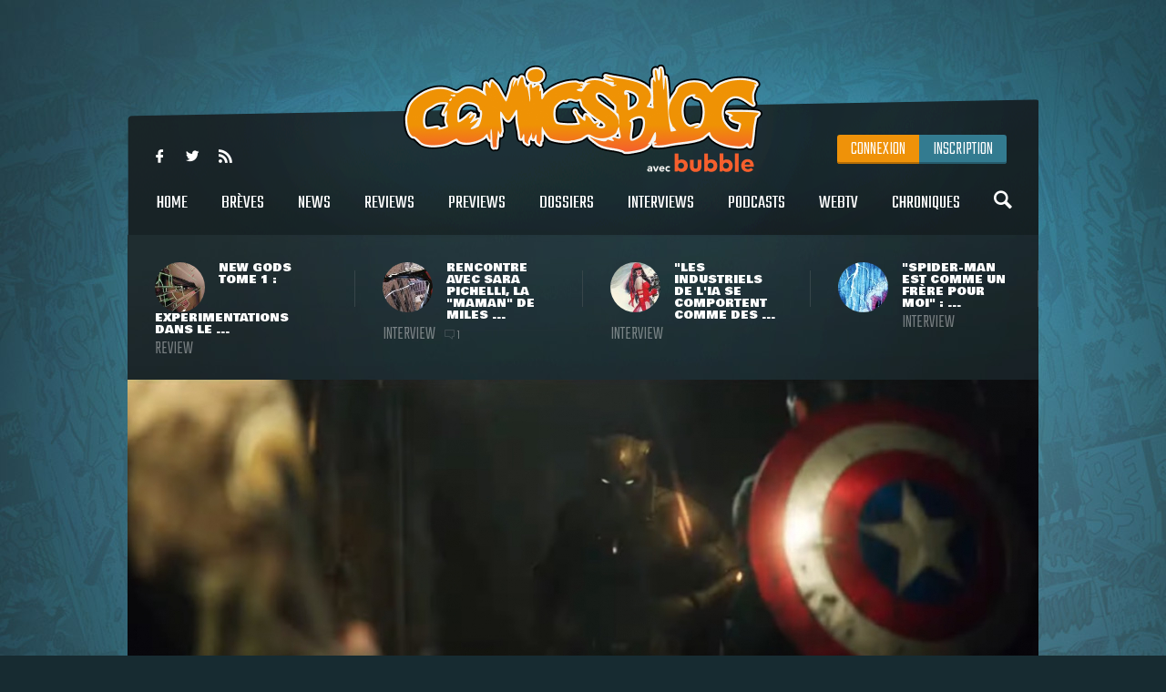

--- FILE ---
content_type: text/html
request_url: https://www.comicsblog.fr/44340-Skydance_New_Media_annonce_son_jeu_Captain_americaBlack_Panther_situee_dans_la_Seconde_Guerre_Mondiale
body_size: 100878
content:
<!DOCTYPE html><html lang="en"><head><meta charSet="utf-8"/><meta name="viewport" content="width=device-width, initial-scale=1"/><meta name="viewport" content="user-scalable=no, width=device-width, initial-scale=1, maximum-scale=1"/><link rel="preload" as="image" href="/includes/images/logo.png"/><link rel="preload" as="image" href="https://www.comicsblog.fr/images/news/crop3_New-Gods-Review-00.jpg"/><link rel="preload" as="image" href="https://www.comicsblog.fr/images/news/crop3_Itw-Pichelli-01.jpg"/><link rel="preload" as="image" href="https://www.comicsblog.fr/images/news/crop3_itw-sienkie-01.jpg"/><link rel="preload" as="image" href="https://www.comicsblog.fr/images/news/crop3_Itw-romita.jpg"/><link rel="preload" as="image" href="https://www.comicsblog.fr/images/news/crop2_Marvel-Game-WWII1.jpg"/><link rel="preload" as="image" href="
              https://assets.bubblebd.com/art/avatar/7613d51b92be2ed0f687465299a0d922.jpeg"/><link rel="preload" as="image" href="https://www.comicsblog.fr/images/news/crop_Rise-of-Hydra-011.jpg"/><link rel="preload" as="image" href="https://www.comicsblog.fr/images/news/crop_Marvels-Blade1.jpg"/><link rel="preload" as="image" href="https://www.comicsblog.fr/images/news/crop_friendly-neighborhood-spider-man1.jpg"/><link rel="preload" as="image" href="https://www.comicsblog.fr/images/news/crop_whatiffin.1jpeg"/><link rel="preload" as="image" href="https://www.comicsblog.fr/images/news/crop_marvel-zombies.1jpeg"/><link rel="preload" as="image" href="https://www.comicsblog.fr/images/news/crop4_ITW-Thomas1.jpg"/><link rel="preload" as="image" href="/includes/images/sidebar_video_bg1.png"/><link rel="preload" as="image" href="https://www.comicsblog.fr/images/news/crop3_batman-dc-studios-brave-bold-christina-hodson.jpg"/><link rel="preload" as="image" href="https://www.comicsblog.fr/images/news/crop3_masters-of-the-universe-trailer.jpg"/><link rel="preload" as="image" href="https://www.comicsblog.fr/images/news/crop3_young-hellboy-1.jpg"/><link rel="preload" as="image" href="https://www.comicsblog.fr/images/news/crop3_Uncanny-Panini.jpg"/><link rel="preload" as="image" href="/includes/images/bubble-logo.png"/><link rel="modulepreload" href="/assets/entry.client-BByPo-3q.js"/><link rel="modulepreload" href="/assets/chunk-UIGDSWPH-DN5gzdvL.js"/><link rel="modulepreload" href="/assets/react-dom-C0VjmjIS.js"/><link rel="modulepreload" href="/assets/chunk-JG3XND5A-Zbz7wHBB.js"/><link rel="modulepreload" href="/assets/jsx-runtime-B2cdhnWO.js"/><link rel="modulepreload" href="/assets/root-TFQXbhKD.js"/><link rel="modulepreload" href="/assets/env-utils-BNFf4qG0.js"/><link rel="modulepreload" href="/assets/layout-WwNW_5zt.js"/><link rel="modulepreload" href="/assets/ArticleHorizontalCard-C6frJCmH.js"/><link rel="modulepreload" href="/assets/project-config-C_2seP0P.js"/><link rel="modulepreload" href="/assets/utils-CNmWY681.js"/><link rel="modulepreload" href="/assets/_objectUrl-D8lshcfi.js"/><link rel="modulepreload" href="/assets/Sidebar-Cb9d6E1H.js"/><link rel="modulepreload" href="/assets/ArticleVerticalCard-Cg7myrzn.js"/><title>COMICSBLOG.fr | Votre site de référence d&#x27;actualité Comics</title><meta name="description" content="Votre site / blog de référence d&#x27;actualité Comics, VO, VF, Dossiers, Web-tv, Podcasts, Goodies, trashbag"/><meta http-equiv="Content-Type" content="text/html; charset=utf-8"/><meta http-equiv="X-UA-Compatible" content="IE=edge"/><meta name="google-site-verification" content="uhaMadOOGP5-STHZTvfWlEYFWvQpAktUuYM_aVNAslo"/><link rel="image_src" type="image/jpeg" href="/includes/images/fb_share.png"/><link rel="thumbnail" type="image/jpeg" href="/includes/images/fb_share.png"/><link rel="preconnect" href="https://fonts.googleapis.com"/><link rel="preconnect" href="https://fonts.gstatic.com" crossorigin=""/><link href="https://fonts.googleapis.com/css?family=Teko:300,400|Bowlby+One|Ubuntu:300,400&amp;display=swap" rel="preload" as="style"/><link rel="icon" type="image/png" sizes="192x192" href="/includes/images/favicon-192x192.png"/><link rel="icon" type="image/png" sizes="96x96" href="/includes/images/favicon-96x96.png"/><link rel="icon" type="image/png" href="/includes/images/favicon-96x96.png"/><link rel="apple-touch-icon" sizes="192x192" href="/includes/images/icon-192.png"/><title>Skydance New Media annonce son jeu Captain America/Black Panther situé dans la Seconde Guerre Mondiale | COMICSBLOG.fr</title><meta name="description" content="La D23 2022 a ouvert ses portes au cours de la soirée et, pendant que votre humble équipe participait à une soirée Hellboy au Club de l&#x27;étoile, le jeu vidéo était proprement mis à l&#x27;honneur de l&#x27;autre côté du monde, en ce qui concerne ..."/><link rel="image_src" type="image/jpeg" href="https://www.comicsblog.fr/images/news/crop2_Marvel-Game-WWII1.jpg"/><link rel="thumbnail" type="image/jpeg" href="https://www.comicsblog.fr/images/news/crop2_Marvel-Game-WWII1.jpg"/><meta property="og:title" content="Skydance New Media annonce son jeu Captain America/Black Panther situé dans la Seconde Guerre Mondiale | COMICSBLOG.fr"/><meta property="og:image" content="https://www.comicsblog.fr/images/news/crop2_Marvel-Game-WWII1.jpg"/><meta property="og:description" content="La D23 2022 a ouvert ses portes au cours de la soirée et, pendant que votre humble équipe participait à une soirée Hellboy au Club de l&#x27;étoile, le jeu vidéo était proprement mis à l&#x27;honneur de l&#x27;autre côté du monde, en ce qui concerne ..."/><meta name="twitter:card" content="summary_large_image"/><meta name="twitter:creator" content="ARTScompany"/><meta name="twitter:url" content="https://www.comicsblog.fr/44340-Skydance_New_Media_annonce_son_jeu_Captain_americaBlack_Panther_situee_dans_la_Seconde_Guerre_Mondiale"/><meta name="twitter:title" content="Skydance New Media annonce son jeu Captain America/Black Panther situé dans la Seconde Guerre Mondiale"/><meta name="twitter:description" content="La D23 2022 a ouvert ses portes au cours de la soirée et, pendant que votre humble équipe participait à une soirée Hellboy au Club de l&#x27;étoile, le jeu vidéo était proprement mis à l&#x27;honneur de l&#x27;autre côté du monde, en ce qui concerne ..."/><meta name="twitter:image" content="https://www.comicsblog.fr/images/news/crop2_Marvel-Game-WWII1.jpg"/><meta name="twitter:site" content="COMICSBLOG.fr"/><link href="https://fonts.googleapis.com/css?family=Teko:300,400|Bowlby+One|Ubuntu:300,400&amp;display=swap" rel="stylesheet"/><link rel="stylesheet" href="/assets/layout-CGEnJVZw.css"/><link rel="stylesheet" href="/assets/tailwind-DrQ5h-VN.css"/><link rel="stylesheet" href="/assets/_objectUrl-CM3X5une.css"/></head><body><div id="ad-interstitiel"><table><tbody><tr><td height="600" valign="middle" align="center"><ins data-revive-zoneid="3" data-revive-id="f7b0dbf73da04a913d8d173f2a89da7f"></ins></td></tr></tbody></table></div><div id="overlay" class=""></div><div class="search_overlay "></div><div class="search "><div class="search_con device_content"><div class="search_input_con"><div class="icon-search"></div><input type="text" placeholder="Rechercher sur le site..." value=""/><div class="icon-delete"></div></div><div class="list_filter"><a class="current">Tout</a><a class="">Breves</a><a class="">News</a><a class="">Dossiers</a><a class="">podcast</a><a class="">Oeuvres</a></div><div class="sep"></div><div id="search_result"></div></div></div><div class="header_mobile"><div class="icon-user" id="mobile_user_btn"></div><a class="logo" href="/" data-discover="true"><img src="/includes/images/logo.png" alt="Logo du site"/></a><div class="icon-menu" id="mobile_menu_btn"></div></div><div id="mobile_menu" class=""><a class="icon-search menu_search"></a><a class="current" href="/" data-discover="true">Home</a><a href="/breves" data-discover="true">Brèves</a><a href="/news" data-discover="true">News</a><a href="/reviews" data-discover="true">Reviews</a><a href="/previews" data-discover="true">Previews</a><a href="/dossiers" data-discover="true">Dossiers</a><a href="/podcasts" data-discover="true">Podcasts</a><a href="/interviews" data-discover="true">Interviews</a><a href="/webtv" data-discover="true">WebTV</a><a href="/chroniques" data-discover="true">chroniques</a><div><a href="https://www.facebook.com/COMICSBLOG/" target="_blank" rel="noreferrer" class="icon-facebook-logo"></a><a href="https://twitter.com/COMICSBLOGFRA" class="icon-twitter" target="_blank" rel="noreferrer"></a><a href="/comicsblog.rss" class="icon-feed2" target="_blank" rel="noreferrer"></a></div></div><div id="mobile_user_menu" class=""><a class="menu_user_login" href="/connexion" data-discover="true">Connexion</a><a class="menu_user_register" href="/inscription" data-discover="true">Inscription</a></div><div id="wrapper"><div class="habillage_CR"><div class="habillage_CR_top"></div><div class="habillage_CR_con"><ins data-revive-zoneid="4" data-revive-id="f7b0dbf73da04a913d8d173f2a89da7f"></ins></div></div><div class="device_content global_container"><div class="header"><header class="row"><div class="menu_top"><div class="menu_top-social"><a href="https://www.facebook.com/COMICSBLOG" target="_blank" rel="noreferrer" class="icon-facebook-logo"></a> <a href="https://twitter.com/COMICSBLOGFRA" class="icon-twitter" target="_blank" rel="noreferrer"></a> <a href="/comicsblog.rss" class="icon-feed2" target="_blank" rel="noreferrer"></a></div></div><a class="logo" href="/" data-discover="true"><img src="/includes/images/logo.png"/></a><div class="menu_user"><a class="menu_user_login" href="/connexion" data-discover="true">Connexion</a><a class="menu_user_register" href="/inscription" data-discover="true">Inscription</a></div><div class="menu"><nav><a title="Home" class="" href="/" data-discover="true">Home<span></span></a> <a title="Brèves" class="" href="/breves" data-discover="true">Brèves<span></span></a> <a title="News" class="" href="/news" data-discover="true">News<span></span></a> <a title="Reviews" class="" href="/reviews" data-discover="true">Reviews<span></span></a> <a title="Previews" class="" href="/previews" data-discover="true">Previews<span></span></a> <a title="Dossiers" class="" href="/dossiers" data-discover="true">Dossiers<span></span></a> <a title="Interviews" class="" href="/interviews" data-discover="true">Interviews<span></span></a> <a title="Podcasts" class="" href="/podcasts" data-discover="true">Podcasts<span></span></a> <a title="WebTV" class="" href="/webtv" data-discover="true">WebTV<span></span></a> <a title="Chroniques" class="" href="/chroniques" data-discover="true">Chroniques<span></span></a> <a class="icon-search menu_search"></a></nav></div><div class="menu_under"><a href="/50982-New_Gods_Tome_1__expeerimentations_dans_le_Quatrieme_Monde_avec_Ram_V_evan_Cagle__Cie" data-discover="true"><div class="menu_under-img"><img src="https://www.comicsblog.fr/images/news/crop3_New-Gods-Review-00.jpg" alt="Illustration de l&#x27;article"/></div><div class="menu_under-con"><h2>New Gods Tome 1 : expérimentations dans le ...</h2><span>Review</span></div></a><a href="/50872-Rencontre_avec_Sara_Pichelli_la_maman_de_Miles_Morales" data-discover="true"><div class="menu_under-img"><img src="https://www.comicsblog.fr/images/news/crop3_Itw-Pichelli-01.jpg" alt="Illustration de l&#x27;article"/></div><div class="menu_under-con"><h2>Rencontre avec Sara Pichelli, la &quot;maman&quot; de Miles ...</h2><span>Interview</span><span class="nb_com"><span class="icon-chat"></span>1</span></div></a><a href="/50337-Les_industriels_de_lia_se_comportent_comme_des_rapaces__rencontre_avec_le_geenial_Bill_Sienkiewiz_Lake_Como_Comic_art_Festival_2025" data-discover="true"><div class="menu_under-img"><img src="https://www.comicsblog.fr/images/news/crop3_itw-sienkie-01.jpg" alt="Illustration de l&#x27;article"/></div><div class="menu_under-con"><h2>&quot;Les industriels de l&#x27;IA se comportent comme des ...</h2><span>Interview</span></div></a><a href="/50332-SpiderMan_est_comme_un_frere_pour_moi__rencontre_avec_le_grand_John_Romita_Jr_au_Lake_Como_Comic_art_Festival" data-discover="true"><div class="menu_under-img"><img src="https://www.comicsblog.fr/images/news/crop3_Itw-romita.jpg" alt="Illustration de l&#x27;article"/></div><div class="menu_under-con"><h2>&quot;Spider-Man est comme un frère pour moi&quot; : ...</h2><span>Interview</span></div></a></div></header></div><div class="article-couv"><img src="https://www.comicsblog.fr/images/news/crop2_Marvel-Game-WWII1.jpg" alt="Skydance New Media annonce son jeu Captain America/Black Panther situé dans la Seconde Guerre Mondiale" title="Skydance New Media annonce son jeu Captain America/Black Panther situé dans la Seconde Guerre Mondiale"/></div><div class="side_con"><div class="side_l"><div class="article"><div class="article_corps"><div class="article_date">10 Septembre 2022 - 02:34</div><h1>Skydance New Media annonce son jeu Captain America/Black Panther situé dans la Seconde Guerre Mondiale</h1><a href="news" class="type"><span>News</span></a><a class="cat" href="/44340-Skydance_New_Media_annonce_son_jeu_Captain_americaBlack_Panther_situee_dans_la_Seconde_Guerre_Mondiale" data-discover="true"><span>Jeux vidéo</span></a><div class="auteur"><a href="http://www.9emeart.fr/communaute/Time-line-10890/activite-personelle">par <!-- -->Arno Kikoo</a> <a href="https://twitter.com/Arno_Kikoo" class="icon-twitter" target="_blank" rel="noreferrer"></a> </div><div class="article_like-btn"><div class="fb-like" data-href="/44340-Skydance_New_Media_annonce_son_jeu_Captain_americaBlack_Panther_situee_dans_la_Seconde_Guerre_Mondiale" data-width="40" data-layout="button_count" data-action="like" data-size="small" data-show-faces="false" data-share="false"></div><a href="http://twitter.com/share" class="twitter-share-button" data-count="horizontal" data-via="COMICSBLOGFRA" data-lang="fr">Tweet</a></div><div class="article_con"><div class="row" id="dossier_description"><p align="justify">La <strong>D23 </strong>2022 a ouvert ses portes au cours de la soirée et, pendant que votre humble équipe participait <a title="" href="/44189-evenement__projectiondeebat_du_Hellboy_de_Del_Toro_au_cineema_Club_de_leetoile_le_9_septembre_2022">à une soirée <strong>Hellboy </strong>au Club de l'étoile</a>, le jeu vidéo était proprement mis à l'honneur de l'autre côté du monde, en ce qui concerne notamment la licence <strong>Marvel</strong>. Alors que nous avions connaissance de son existence depuis plusieurs mois, le projet AAA de <strong>Skydance New Media</strong>&nbsp;<a title="" href="/41997-un_jeu_videeo_aaa_Marvel_en_deeveloppement_sous_la_direction_damy_Hennig_uncharted_chez_Skydance_New_Media">sur lequel officie <strong>Amy Hennig </strong>(<strong>Uncharted</strong>)</a> a été proprement dévoilé - bien que l'on reste encore sans titre pour le moment.</p>
<h3>Uncharted mais dans l'univers Marvel ?</h3>
<p align="justify">Un <em>trailer </em>de cinématique a été montré au public et mis en ligne pour officialiser proprement l'existence du jeu en question, dont on connaît à présent quelques détails. L'intrigue doit se dérouler au cours de la Seconde Guerre Mondiale, fera intervenir quatre personnages jouables à tour de rôle, d'après <a title="" href="/44131-Disney_et_Marvel_Games_ont_un_gros_panel_jeu_videeo_annoncee_au_9_septembre_D23_2022">le communiqué officiel de </a><strong><a title="" href="/44131-Disney_et_Marvel_Games_ont_un_gros_panel_jeu_videeo_annoncee_au_9_septembre_D23_2022">Marvel Games</a> </strong>et <strong>Skydance New Media</strong>&nbsp;: le jeu se déroule à Paris au cours de la secondeGuerre Mondiale et permettra d'incarner à tour de rôle quatre personnages : un jeune <strong>Steve Rogers </strong>ayant à peine endossé le costume de <strong>Captain America</strong>&nbsp;; <strong>Azzuri</strong>, le grand-père de <strong>T'Challa </strong>et porteur du costume de <strong>Black Panther</strong>&nbsp;; <strong>Gabriel Jones</strong>, un soldat de l'armée américaine et membre des <strong>Howling Commandos </strong>; et enfin <strong>Nanali</strong>, meneuse du réseau d'espionnage du <strong>Wakanda</strong>.&nbsp;</p>
<p align="justify">Le communiqué promet du <em>gameplay </em>nerveux et des séquences d'actions virevoltantes - à supposer que <strong>Hennig </strong>veuille faire un jeu d'action/aventure narratif sur le modèle <strong>Uncharted</strong>, en allant puiser dans l'iconographie des comics pulp des années '40 et les moyens techniques d'un jeu AAA, il y a clairement de quoi rêver.</p>
<p align="justify">Lors du panel de présentation, il a d'emblée été précisé que le jeu s'inspirera des comics <strong>Captain America/Black Panther : Flags of our Fathers</strong>, excellent mini-série de quatre numéros publiée en 2010, par <strong>Reginald Hudlin </strong>et <strong>Denys Cowan</strong>, avec des ambitions cinématographiques et l'ambition de faire <a title="" href="/42044-Le_sceenariste_Marc_Bernardin_est_au_travail_sur_le_nouveau_jeu_aaa_de_Marvel_et_Skydance_New_Media">un jeu conduit par son scénario</a>. Il n'y a pour le moment pas d'autres détails communiqués, ni de fenêtre de sortie annoncé, mais les attentes devraient d'emblée être assez élevées, n'est-ce pas ?&nbsp;</p>
<iframe width="640" height="360" src="https://www.youtube.com/embed/XXHuJ2QY0JQ" title="Untitled Captain America and Black Panther Game - Cinematic Trailer | D23 Expo 2022" frameborder="0" allow="accelerometer; autoplay; clipboard-write; encrypted-media; gyroscope; picture-in-picture" allowfullscreen=""></iframe>
<p align="justify">&nbsp;</p></div><div class="article_auteur_block"><div class="article_auteur_block_top"><a href="http://www.9emeart.fr/communaute/Time-line-10890/activite-personelle" target="_blank" rel="noreferrer"><div class="article_auteur_block_top-img"><img src="
              https://assets.bubblebd.com/art/avatar/7613d51b92be2ed0f687465299a0d922.jpeg" alt="Illustration de l&#x27;auteur"/></div> <!-- -->Arno Kikoo<!-- --> </a><a href="https://twitter.com/Arno_Kikoo" class="article_auteur_block_tweet" target="_blank" rel="noreferrer">est sur twitter <span class="icon-twitter"></span></a></div></div></div><div class="titre"><span>à lire également</span></div><div class="article_list"><a class="list" href="/49447-Marvel_1943__Rise_of_Hydra_deevoile_un_visuel_du_Wakanda_qui_fera_partie_du_jeu_de_Skydance" data-discover="true"><div class="list-img"><img src="https://www.comicsblog.fr/images/news/crop_Rise-of-Hydra-011.jpg" alt="Illustration de l&#x27;article"/></div><div class="list_con"><h2>Marvel 1943 : Rise of Hydra dévoile un visuel du Wakanda, qui fera partie du jeu de Skydance</h2><div class="list_cat">Brève</div><div class="list_desc">Dévoilé au cours du printemps dernier, le jeu vidéo Marvel 1943 : Rise of Hydra sera le prochain jeu AAA à succéder aux productions ...</div></div></a><a class="list" href="/49050-Marvels_Blade__un_petit_nouvel_artwork_pour_le_jeu_videeo_des_studios_arkane" data-discover="true"><div class="list-img"><img src="https://www.comicsblog.fr/images/news/crop_Marvels-Blade1.jpg" alt="Illustration de l&#x27;article"/></div><div class="list_con"><h2>Marvel&#x27;s Blade : un (petit) nouvel artwork pour le jeu vidéo des studios Arkane</h2><div class="list_cat">Ecrans</div><div class="list_desc">Il n&#x27;y a pas que du côté du cinéma que Blade essaie de s&#x27;imposer. Si les chances de voir le jour pour le film de Marvel Studios semblent ...</div></div></a><a class="list" href="/48710-Friendly_Neighborhood_SpiderMan__le_trailer_de_la_D23_fuite_sur_le_web" data-discover="true"><div class="list-img"><img src="https://www.comicsblog.fr/images/news/crop_friendly-neighborhood-spider-man1.jpg" alt="Illustration de l&#x27;article"/></div><div class="list_con"><h2>Friendly Neighborhood Spider-Man : le trailer de la D23 fuite sur le web</h2><div class="list_cat">Ecrans</div><div class="list_desc">C&#x27;était à prévoir. Dans la mesure où Marvel Studios considère que le temps s&#x27;est figé 1998, et refuse encore aujourd&#x27;hui de diffuser ...</div></div></a><a class="list" href="/48679-What_if_saison_3_sera_la_conclusion_de_la_seerie_animeee_de_Marvel_Studios_avec_Oscar_isaac_dedans" data-discover="true"><div class="list-img"><img src="https://www.comicsblog.fr/images/news/crop_whatiffin.1jpeg" alt="Illustration de l&#x27;article"/></div><div class="list_con"><h2>What If...? saison 3 sera la conclusion de la série animée de Marvel Studios (avec Oscar Isaac ...</h2><div class="list_cat">Ecrans</div><div class="list_desc">Alors, oui. Forcément. Si Marvel Studios avait bien promis de mettre le paquet sur l&#x27;animation pour le programme de la D23, comme pour ...</div></div></a><a class="list" href="/48680-Marvel_Zombies__la_future_seerie_eegalement_preevue_pour_un_format_de_4_eepisodes" data-discover="true"><div class="list-img"><img src="https://www.comicsblog.fr/images/news/crop_marvel-zombies.1jpeg" alt="Illustration de l&#x27;article"/></div><div class="list_con"><h2>Marvel Zombies : la future série également prévue pour un format de 4 épisodes</h2><div class="list_cat">Ecrans</div><div class="list_desc">Gnap gnap, cerveaux cerveau. Encore une production longuement remise à plus tard : on aurait tendance à l&#x27;oublier, mais cela fera ...</div></div></a></div></div><div class="comments"><div class="titre"><span>Commentaires <span class="comments_count">(<!-- -->0<!-- -->)</span></span></div><span class="f_25 economica upp purple mb15 block" style="opacity:0.5">Vous devez être connecté pour participer</span><div class="clearfix"></div></div></div></div><div class="side_r"><div class="sidebar"><div class="sidebar_bloc"><div class="sidebar_titre sidebar_titre_breve">Les Brèves <a href="/breves">Tout voir</a></div><a class="sidebar_breve" href="/51466-Wonder_Man__Marvel_Studios_reevele_les_titres_des_eepisodes_et_pleins_de_visuels_de_promo_pour_la_seerie_Disney" data-discover="true">Wonder Man : Marvel Studios révèle les titres des épisodes (et pleins de visuels de promo) pour la série Disney+<span>21 Jan</span></a><a class="sidebar_breve" href="/51463-Supergirl__lacteur_Diarmaid_Murtagh_Outlander_preesent_dans_le_film_de_Craig_Gillespie" data-discover="true">Supergirl : l&#x27;acteur Diarmaid Murtagh (Outlander) présent dans le film de Craig Gillespie<span>20 Jan</span></a><a class="sidebar_breve" href="/51447-The_Beauty__un_nouveau_teaser_et_une_poigneee_de_nouvelles_images_pour_la_seerie_FX" data-discover="true">The Beauty : un nouveau teaser (et une poignée de nouvelles images) pour la série FX<span>16 Jan</span></a><a class="sidebar_breve" href="/51438-exquisite_Corpses__un_popup_store_e_Paris_pour_la_tourneee_de_deedicaces_de_James_Tynion_iV_et_Michael_Walsh" data-discover="true">Exquisite Corpses : un pop-up store à Paris pour la tournée de dédicaces de James Tynion IV et Michael Walsh<span>15 Jan</span></a></div><div class="sidebar_pub sidebar_bloc"><ins data-revive-zoneid="2" data-revive-id="f7b0dbf73da04a913d8d173f2a89da7f"></ins></div><div class="sidebar_podcasts sidebar_bloc"><div class="sidebar_titre">Les podcasts <a href="/podcasts">Tout voir</a></div><a class="sidebar_podcast" href="/37724-Superheeroenes_au_cineema__un_deebat_100_feeminin_en_podcast" data-discover="true"><svg width="64px" height="64px" viewBox="0 0 64 64" enable-background="new 0 0 64 64" xml:space="preserve"><g><path fill="#FFFFFF" d="M31.627,5.018C16.725,5.018,4.645,17.098,4.645,32c0,14.904,12.08,26.982,26.982,26.982 C46.531,58.982,58.61,46.904,58.61,32C58.61,17.098,46.531,5.018,31.627,5.018z M31.627,55.611 c-13.038,0-23.61-10.572-23.61-23.611c0-13.041,10.572-23.61,23.61-23.61c13.041,0,23.611,10.57,23.611,23.61 C55.238,45.039,44.668,55.611,31.627,55.611z M42.543,30.741l-15.428-8.579c-0.328-0.201-0.656-0.294-0.952-0.294 c-0.724,0-1.277,0.558-1.277,1.523V40.59c0,0.963,0.554,1.521,1.277,1.521c0.298,0,0.625-0.096,0.952-0.293l15.404-8.457 C43.948,32.548,43.426,31.236,42.543,30.741z M28.254,37.352V26.647l9.688,5.387L28.254,37.352z"></path></g></svg><h2>Super-héroïnes au cinéma : un débat 100% féminin en podcast !</h2><p>Après Wonder Woman, Captain Marvel, et le récent film Birds of Prey, mais aussi avec la venue proche de Black Widow, Wonder Woman 1984 et un casting très diversifié pour The Eternals, les ...</p></a><a class="sidebar_podcast" href="/39203-DC_Fandome__le_bilan_en_podcast" data-discover="true"><svg width="64px" height="64px" viewBox="0 0 64 64" enable-background="new 0 0 64 64" xml:space="preserve"><g><path fill="#FFFFFF" d="M31.627,5.018C16.725,5.018,4.645,17.098,4.645,32c0,14.904,12.08,26.982,26.982,26.982 C46.531,58.982,58.61,46.904,58.61,32C58.61,17.098,46.531,5.018,31.627,5.018z M31.627,55.611 c-13.038,0-23.61-10.572-23.61-23.611c0-13.041,10.572-23.61,23.61-23.61c13.041,0,23.611,10.57,23.611,23.61 C55.238,45.039,44.668,55.611,31.627,55.611z M42.543,30.741l-15.428-8.579c-0.328-0.201-0.656-0.294-0.952-0.294 c-0.724,0-1.277,0.558-1.277,1.523V40.59c0,0.963,0.554,1.521,1.277,1.521c0.298,0,0.625-0.096,0.952-0.293l15.404-8.457 C43.948,32.548,43.426,31.236,42.543,30.741z M28.254,37.352V26.647l9.688,5.387L28.254,37.352z"></path></g></svg><h2>DC Fandome : le bilan en podcast !</h2><p>Au cours du weekend passé se tenait le DC Fandome, premier évènement intégralement en ligne et 100% consacré aux univers de DC, avec un angle définitivement axé sur les adaptations filmiques ...</p></a></div><a class="video sidebar_bloc" href="/36497-Marvel_et_politique__rencontre_avec_le_grand_Roy_Thomas" data-discover="true"><svg width="64px" height="64px" viewBox="0 0 64 64" enable-background="new 0 0 64 64" xml:space="preserve"><g><path fill="#FFFFFF" d="M31.627,5.018C16.725,5.018,4.645,17.098,4.645,32c0,14.904,12.08,26.982,26.982,26.982 C46.531,58.982,58.61,46.904,58.61,32C58.61,17.098,46.531,5.018,31.627,5.018z M31.627,55.611 c-13.038,0-23.61-10.572-23.61-23.611c0-13.041,10.572-23.61,23.61-23.61c13.041,0,23.611,10.57,23.611,23.61 C55.238,45.039,44.668,55.611,31.627,55.611z M42.543,30.741l-15.428-8.579c-0.328-0.201-0.656-0.294-0.952-0.294 c-0.724,0-1.277,0.558-1.277,1.523V40.59c0,0.963,0.554,1.521,1.277,1.521c0.298,0,0.625-0.096,0.952-0.293l15.404-8.457 C43.948,32.548,43.426,31.236,42.543,30.741z M28.254,37.352V26.647l9.688,5.387L28.254,37.352z"></path></g></svg><svg width="64px" height="64px" viewBox="0 0 64 64" enable-background="new 0 0 64 64" xml:space="preserve"><g><path fill="#000000" d="M31.627,5.018C16.725,5.018,4.645,17.098,4.645,32c0,14.904,12.08,26.982,26.982,26.982 C46.531,58.982,58.61,46.904,58.61,32C58.61,17.098,46.531,5.018,31.627,5.018z M31.627,55.611 c-13.038,0-23.61-10.572-23.61-23.611c0-13.041,10.572-23.61,23.61-23.61c13.041,0,23.611,10.57,23.611,23.61 C55.238,45.039,44.668,55.611,31.627,55.611z M42.543,30.741l-15.428-8.579c-0.328-0.201-0.656-0.294-0.952-0.294 c-0.724,0-1.277,0.558-1.277,1.523V40.59c0,0.963,0.554,1.521,1.277,1.521c0.298,0,0.625-0.096,0.952-0.293l15.404-8.457 C43.948,32.548,43.426,31.236,42.543,30.741z M28.254,37.352V26.647l9.688,5.387L28.254,37.352z"></path></g></svg><div class="relative"><img src="https://www.comicsblog.fr/images/news/crop4_ITW-Thomas1.jpg"/><img src="/includes/images/sidebar_video_bg1.png" class="video_bg1"/></div><div class="video_bg2"><span>Comicsblog TV</span><h2>Marvel et politique : rencontre avec le grand Roy Thomas</h2><div class="video_desc">A l&#x27;occasion de la récente édition de Comic Con Paris, les équipes d&#x27;organisation ramenaient avec elles l&#x27;illustre Roy Thomas, ...</div></div></a><div class="sidebar_trashbag sidebar_bloc"><a style="background-image:url(https://www.comicsblog.fr/images/news/crop2_chadwick-boseman-walk-of-fame.jpg)" class="home_dossier" href="/51174-Chadwick_Boseman_obtient_e_titre_posthume_sa_propre_eetoile_sur_le_Hollywood_Walk_of_Fame" data-discover="true"><div class="home_top_mask"></div><div class="home_top_con"><div class="home_top_date">Trashbag</div><h2>Chadwick Boseman obtient à titre posthume sa propre étoile sur le Hollywood Walk of Fame</h2><div class="auteur">par <!-- -->Corentin</div></div></a><a class="sidebar_trashbag_more" href="/trashbag" data-discover="true">Voir tous les articles trashbag</a></div><div class="sidebar_fb sidebar_bloc"><div class="fb-page" data-href="https://www.facebook.com/comicsblog/" data-small-header="false" data-adapt-container-width="true" data-hide-cover="false" data-show-facepile="true"><blockquote cite="https://www.facebook.com/comicsblog/" class="fb-xfbml-parse-ignore"><a href="https://www.facebook.com/comicsblog/">COMICSBLOG.fr</a></blockquote></div></div><br/><div class="sidebar_bloc"><div class="sidebar_titre">Les Dernières actus <a href="/news" data-discover="true">Tout voir</a></div><br/><a class="sidebar_actu" href="/51472-The_Brave__The_Bold__Christina_Hodson_signe_pour_eecrire_le_film_Batman_de_DC_Studios" data-discover="true"><div class="sidebar_actu-img"><img src="https://www.comicsblog.fr/images/news/crop3_batman-dc-studios-brave-bold-christina-hodson.jpg" alt="Illustration de l&#x27;actu"/></div><div class="sidebar_actu-con"><h2>The Brave &amp; The Bold : Christina Hodson signe pour écrire le film Batman de DC Studios</h2><span>Ecrans</span></div></a><a class="sidebar_actu" href="/51471-Masters_of_the_universe__un_premier_teaser_videeo_pour_le_film_en_attendant_le_trailer_officiel_demain" data-discover="true"><div class="sidebar_actu-img"><img src="https://www.comicsblog.fr/images/news/crop3_masters-of-the-universe-trailer.jpg" alt="Illustration de l&#x27;actu"/></div><div class="sidebar_actu-con"><h2>Masters of the Universe : un premier teaser vidéo pour le film (en attendant le trailer officiel demain)</h2><span>Ecrans</span></div></a><a class="sidebar_actu" href="/51470-Young_Hellboy_de_retour_chez_Dark_Horse_avec_la_seerie_Thrilling_Sky_adventures_en_mai_2026" data-discover="true"><div class="sidebar_actu-img"><img src="https://www.comicsblog.fr/images/news/crop3_young-hellboy-1.jpg" alt="Illustration de l&#x27;actu"/></div><div class="sidebar_actu-con"><h2>Young Hellboy de retour chez Dark Horse avec la série Thrilling Sky Adventures en mai 2026</h2><span>Actu VO</span></div></a><a class="sidebar_actu" href="/51469-uncanny_Valley_de_Tony_Fleecs_Feral_Stray_Dogs_et_Dave_Wachter_arrivera_en_2026_chez_Panini_Comics" data-discover="true"><div class="sidebar_actu-img"><img src="https://www.comicsblog.fr/images/news/crop3_Uncanny-Panini.jpg" alt="Illustration de l&#x27;actu"/></div><div class="sidebar_actu-con"><h2>Uncanny Valley de Tony Fleecs (Feral, Stray Dogs) et Dave Wachter arrivera en 2026 chez Panini Comics</h2><span>Actu VF</span></div></a></div></div></div></div><div class="footer_pre"><ins data-revive-zoneid="1" data-revive-id="f7b0dbf73da04a913d8d173f2a89da7f"></ins></div></div></div><footer><a href="https://www.bubblebd.com" target="_blank" rel="noreferrer"><img src="/includes/images/bubble-logo.png" alt="Logo du Bubble BD" class="inline-block"/></a><div class="footer_link"><a href="/staff.php" data-discover="true">Staff</a> | <a href="/partenaires.php" data-discover="true">Partenaires</a> |<!-- --> <a href="/publicite.php" data-discover="true">Publicités sur le site</a> |<!-- --> <a href="/contact.php" data-discover="true">Contacts</a> | <a href="/ml.php" data-discover="true">Mentions légales</a> |<!-- --> <a href="https://www.bubblebd.com">Bubble BD</a></div><div class="footer_cpy">© 2026 Bubble BD - Tous droits réservés</div></footer><div class="mobile_pre"><ins data-revive-zoneid="1" data-revive-id="f7b0dbf73da04a913d8d173f2a89da7f"></ins></div><script>((d,h)=>{if(!window.history.state||!window.history.state.key){let f=Math.random().toString(32).slice(2);window.history.replaceState({key:f},"")}try{let p=JSON.parse(sessionStorage.getItem(d)||"{}")[h||window.history.state.key];typeof p=="number"&&window.scrollTo(0,p)}catch(f){console.error(f),sessionStorage.removeItem(d)}})("react-router-scroll-positions", null)</script><script>window.__reactRouterContext = {"basename":"/","future":{"v8_middleware":false,"unstable_optimizeDeps":false,"unstable_splitRouteModules":false,"unstable_subResourceIntegrity":false,"unstable_viteEnvironmentApi":false},"routeDiscovery":{"mode":"lazy","manifestPath":"/__manifest"},"ssr":true,"isSpaMode":false};window.__reactRouterContext.stream = new ReadableStream({start(controller){window.__reactRouterContext.streamController = controller;}}).pipeThrough(new TextEncoderStream());</script><script type="module" async="">;
import * as route0 from "/assets/root-TFQXbhKD.js";
import * as route1 from "/assets/layout-WwNW_5zt.js";
import * as route2 from "/assets/_objectUrl-D8lshcfi.js";
  window.__reactRouterManifest = {
  "entry": {
    "module": "/assets/entry.client-BByPo-3q.js",
    "imports": [
      "/assets/chunk-UIGDSWPH-DN5gzdvL.js",
      "/assets/react-dom-C0VjmjIS.js",
      "/assets/chunk-JG3XND5A-Zbz7wHBB.js",
      "/assets/jsx-runtime-B2cdhnWO.js"
    ],
    "css": []
  },
  "routes": {
    "root": {
      "id": "root",
      "path": "",
      "hasAction": false,
      "hasLoader": false,
      "hasClientAction": false,
      "hasClientLoader": false,
      "hasClientMiddleware": false,
      "hasErrorBoundary": false,
      "module": "/assets/root-TFQXbhKD.js",
      "imports": [
        "/assets/chunk-UIGDSWPH-DN5gzdvL.js",
        "/assets/react-dom-C0VjmjIS.js",
        "/assets/chunk-JG3XND5A-Zbz7wHBB.js",
        "/assets/jsx-runtime-B2cdhnWO.js",
        "/assets/env-utils-BNFf4qG0.js"
      ],
      "css": []
    },
    "routes/layout": {
      "id": "routes/layout",
      "parentId": "root",
      "hasAction": false,
      "hasLoader": true,
      "hasClientAction": false,
      "hasClientLoader": false,
      "hasClientMiddleware": false,
      "hasErrorBoundary": true,
      "module": "/assets/layout-WwNW_5zt.js",
      "imports": [
        "/assets/chunk-UIGDSWPH-DN5gzdvL.js",
        "/assets/jsx-runtime-B2cdhnWO.js",
        "/assets/ArticleHorizontalCard-C6frJCmH.js",
        "/assets/project-config-C_2seP0P.js",
        "/assets/utils-CNmWY681.js"
      ],
      "css": [
        "/assets/layout-CGEnJVZw.css",
        "/assets/tailwind-DrQ5h-VN.css"
      ]
    },
    "routes/$objectUrl": {
      "id": "routes/$objectUrl",
      "parentId": "routes/layout",
      "path": ":objectUrl",
      "hasAction": false,
      "hasLoader": true,
      "hasClientAction": false,
      "hasClientLoader": false,
      "hasClientMiddleware": false,
      "hasErrorBoundary": true,
      "module": "/assets/_objectUrl-D8lshcfi.js",
      "imports": [
        "/assets/chunk-UIGDSWPH-DN5gzdvL.js",
        "/assets/jsx-runtime-B2cdhnWO.js",
        "/assets/env-utils-BNFf4qG0.js",
        "/assets/Sidebar-Cb9d6E1H.js",
        "/assets/ArticleVerticalCard-Cg7myrzn.js",
        "/assets/project-config-C_2seP0P.js",
        "/assets/utils-CNmWY681.js"
      ],
      "css": [
        "/assets/_objectUrl-CM3X5une.css"
      ]
    },
    "routes/index": {
      "id": "routes/index",
      "parentId": "routes/layout",
      "index": true,
      "hasAction": false,
      "hasLoader": true,
      "hasClientAction": false,
      "hasClientLoader": false,
      "hasClientMiddleware": false,
      "hasErrorBoundary": true,
      "module": "/assets/index-CCjABIPI.js",
      "imports": [
        "/assets/chunk-UIGDSWPH-DN5gzdvL.js",
        "/assets/jsx-runtime-B2cdhnWO.js",
        "/assets/ArticleFullImageCard-8qNCDSfG.js",
        "/assets/Sidebar-Cb9d6E1H.js",
        "/assets/ArticleVerticalCard-Cg7myrzn.js",
        "/assets/project-config-C_2seP0P.js"
      ],
      "css": []
    }
  },
  "url": "/assets/manifest-434c3955.js",
  "version": "434c3955"
};
  window.__reactRouterRouteModules = {"root":route0,"routes/layout":route1,"routes/$objectUrl":route2};

import("/assets/entry.client-BByPo-3q.js");</script><!--$--><script>window.__reactRouterContext.streamController.enqueue("[{\"_1\":2,\"_644\":-5,\"_645\":-5},\"loaderData\",{\"_3\":4,\"_484\":485},\"routes/layout\",{\"_5\":-5,\"_6\":7,\"_169\":170,\"_276\":277,\"_334\":335,\"_365\":366,\"_393\":394},\"userToken\",\"headerBannerArticles\",[8,88,117,145],{\"_9\":10,\"_11\":12,\"_13\":14,\"_15\":16,\"_17\":18,\"_19\":16,\"_20\":21,\"_22\":-5,\"_23\":24,\"_25\":26,\"_27\":-5,\"_28\":24,\"_29\":-5,\"_30\":-5,\"_31\":32,\"_33\":34,\"_35\":36,\"_37\":38,\"_39\":40,\"_41\":42,\"_43\":44,\"_45\":46,\"_47\":48,\"_49\":50,\"_51\":52,\"_53\":54,\"_55\":56,\"_57\":54,\"_58\":59,\"_60\":61,\"_62\":-5,\"_63\":64,\"_65\":66,\"_67\":68,\"_69\":70,\"_71\":72,\"_73\":74,\"_75\":76,\"_77\":78,\"_79\":80,\"_81\":82,\"_83\":-5,\"_84\":85,\"_86\":-5,\"_87\":-5},\"id\",50982,\"url\",\"/50982-New_Gods_Tome_1__expeerimentations_dans_le_Quatrieme_Monde_avec_Ram_V_evan_Cagle__Cie\",\"url_full\",\"https://www.comicsblog.fr/50982-New_Gods_Tome_1__expeerimentations_dans_le_Quatrieme_Monde_avec_Ram_V_evan_Cagle__Cie\",\"title\",\"New Gods Tome 1 : expérimentations dans le Quatrième Monde avec Ram V, Evan Cagle \u0026 Cie\",\"title_50\",\"New Gods Tome 1 : expérimentations dans le ...\",\"title_100\",\"subTitleFr\",\"- Une proposition qui trouve son équilibre entre héritage et nouveauté\\n\\t- Des figures connues aux rôles habilement réajustés\\n\\t- Des variations visuelles qui viennent enrichir l’univers\\n\\t- Les auteurs ont compris ce sur quoi ils travaillaient\\n\",\"subTitleEn\",\"etat\",1,\"top3\",\"0\",\"ordre\",\"heading\",\"premium\",\"sandiego\",\"image\",\"New-Gods-Review-00.jpg\",\"image_url_crop\",\"https://www.comicsblog.fr/images/news/crop_New-Gods-Review-00.jpg\",\"image_url_crop2\",\"https://www.comicsblog.fr/images/news/crop2_New-Gods-Review-00.jpg\",\"image_url_crop3\",\"https://www.comicsblog.fr/images/news/crop3_New-Gods-Review-00.jpg\",\"image_url_crop4\",\"https://www.comicsblog.fr/images/news/crop4_New-Gods-Review-00.jpg\",\"image_url_crop5\",\"https://www.comicsblog.fr/images/news/crop5_New-Gods-Review-00.jpg\",\"excerpt_140\",\"« New Gods est la réinvention de l’univers du Quatrième Monde de Jack Kirby par Ram V et Evan Cagle ». S’il s’agit là d’une petite ...\",\"excerpt_200\",\"« New Gods est la réinvention de l’univers du Quatrième Monde de Jack Kirby par Ram V et Evan Cagle ». S’il s’agit là d’une petite phrase de présentation somme toute classique au dos d’un album, ...\",\"excerpt_250\",\"« New Gods est la réinvention de l’univers du Quatrième Monde de Jack Kirby par Ram V et Evan Cagle ». S’il s’agit là d’une petite phrase de présentation somme toute classique au dos d’un album, ces quelques mots résonnent dans les faits comme ...\",\"description\",\"\u003cp style=\\\"text-align: center;\\\"\u003e«\u0026nbsp;\u003cem\u003eNew\\nGods est la réinvention de l’univers du Quatrième Monde de Jack Kirby par Ram V\\net Evan Cagle\u0026nbsp;\u003c/em\u003e». \u003c/p\u003e\u003cp style=\\\"text-align: justify;\\\"\u003eS’il s’agit là d’une petite phrase de présentation somme\\ntoute classique au dos d’un album, ces quelques mots résonnent dans les faits\\ncomme un pari audacieux, si ce n’est risqué. Un pari risqué non pas parce que\\ndeux auteurs contemporains se penchent sur une œuvre culte d’un géant de la\\nbande dessinée, mais parce qu’en se lançant dans une série sur les \u003cstrong\u003eNew Gods\u003c/strong\u003e,\\n\u003cstrong\u003eRam V \u003c/strong\u003eet \u003cstrong\u003eEvan Cagle\u003c/strong\u003e, c'est aussi à un paradoxe qu'ils vont se mesurer.\u003c/p\u003e\\n\\n\\n\\n\u003ch3 style=\\\"text-align: justify;\\\"\u003e\u003cstrong\u003eDe\\nnouveaux Néo-Dieux\u0026nbsp;: V, Cagle, Kirby et le paradoxe du Quatrième Monde\u003c/strong\u003e\u003c/h3\u003e\\n\\n\u003cp style=\\\"text-align: justify;\\\"\u003ePour\\ncomprendre le problème dont il est ici question, il faut revenir au créateur\\ndes \u003cstrong\u003eNew Gods\u003c/strong\u003e\u0026nbsp;: l’immense \u003cstrong\u003eJack Kirby\u003c/strong\u003e. Au début des années 1970, le\\n«\u0026nbsp;Roi des Comics\u0026nbsp;» débarque chez \u003cstrong\u003eDC\u003c/strong\u003e en lançant \u003cstrong\u003eLe Quatrième Monde\u003c/strong\u003e,\\nun ensemble de quatre séries interconnectées dessinant une grande mythologie\\ncosmique. Plus d’un millier de planches et quatre ans plus tard, l’expérience\\nprend finalement fin sans réelle conclusion suite à des ventes qui ne suivent\\nplus suffisamment, laissant en place ce que \u003cstrong\u003eGrant Morrison\u003c/strong\u003e qualifiera de «\u0026nbsp;symphonie\\ninachevée\u0026nbsp;».\u003c/p\u003e\\n\\n\u003cp style=\\\"text-align: justify;\\\"\u003eSi\\n\u003cstrong\u003eKirby\u003c/strong\u003e revint travailler des années plus tard sur sa création avec le roman\\ngraphique \u003cstrong\u003eThe Hunger Dogs\u003c/strong\u003e, celle-ci conserve toujours aujourd’hui l’aura\\nd’une fresque incomplète. Le vide créé par un univers laissé en suspens\\nalimente cependant logiquement les idées d’auteurs admiratifs. À ce sujet,\\n\u003cstrong\u003eWalter Simonson\u003c/strong\u003e écrivait\u0026nbsp;: «\u0026nbsp;\u003cem\u003eAvec une fin définitive, l’histoire\\naurait été terminée. Et comme le récit n’est jamais arrivé à son terme, la\\ngrande guerre entre Néo-Genesis et Apokolips ne prendra jamais fin, ses adversaires\\nbloqués à jamais dans un affrontement mortel\u0026nbsp;\u003c/em\u003e».\u003c/p\u003e\\n\\n\u003cp style=\\\"text-align: justify;\\\"\u003eSe\\npencher sur le \u003cstrong\u003eQuatrième Monde\u003c/strong\u003e de \u003cstrong\u003eKirby\u003c/strong\u003e aujourd’hui, c’est donc contempler\\nles fondations d’un édifice dont la structure finale ne sera jamais définie.\\nParce que son auteur d’origine ne l’a pas achevé comme il le souhaitait certes,\\nmais également parce que l’industrie des comics étant ainsi bâtie, quelqu’un\\nd’autre aura toujours la possibilité d’y ajouter une nouvelle pierre. Puisqu’il\\nest question d’une base sur laquelle construire, quel est donc alors le\\nparadoxe sur lequel s’aventure l’équipe créative des\u0026nbsp;\u003cstrong\u003eNew\\nGods\u0026nbsp;\u003c/strong\u003ed'aujourd'hui ? La réponse tient en un nom\u0026nbsp;: \u003cstrong\u003eJack Kirby\u003c/strong\u003e.\u003c/p\u003e\u003cp style=\\\"text-align: justify;\\\"\u003e\u003cimg src=\\\"https://www.comicsblog.fr/images/editeur/Arno/octobre 2025/New-Gods-Review-04.jpg\\\" alt=\\\"images/editeur/Arno/octobre 2025/New-Gods-Review-04.jpg\\\"\u003e\u003c/p\u003e\\n\\n\u003cp style=\\\"text-align: justify;\\\"\u003eS’aventurer\\nsur le \u003cstrong\u003eQuatrième Monde\u003c/strong\u003e, c’est marcher dans les pas de \u003cstrong\u003eKirby.\u003c/strong\u003e Et marcher\\ndans les pas de \u003cstrong\u003eKirby\u003c/strong\u003e, c’est marcher sur des œufs. Pourquoi\u0026nbsp;? Il n’est pas\\nici question de comparer les talents, mais de comprendre la logique d’un\\ncréateur. Le \u003cstrong\u003eQuatrième Monde\u003c/strong\u003e est une expérimentation tant narrative que\\nvisuelle. La volonté de cet ensemble était de proposer quelque chose de\\nnouveau. Une idée qui se heurta d’ailleurs à l’équipe commerciale de \u003cstrong\u003eDC\u003c/strong\u003e, qui\\nforça le «\u0026nbsp;\u003cem\u003eKing\u0026nbsp;»\u003c/em\u003e à reprendre à son arrivée une série pré-existante,\\nlà où celui-ci voulait avant tout innover.\u003c/p\u003e\\n\\n\u003cp style=\\\"text-align: justify;\\\"\u003eÉvoquant\\ncette mentalité, \u003cstrong\u003eMark Evanier\u003c/strong\u003e raconte que, du vivant de l’auteur, un\\ndessinateur arrivant sur la série \u003cstrong\u003eCaptain America\u003c/strong\u003e avait déclaré espérer\\nréussir à restituer «\u0026nbsp;la patte Kirby\u0026nbsp;». Le principal intéressé avait\\nalors expliqué\u0026nbsp;: «\u0026nbsp;Ce gamin n’a rien compris, la patte Kirby consiste\\nà créer de nouvelles BD\u0026nbsp;». Le \u003cstrong\u003eQuatrième Monde\u003c/strong\u003e se voulait proposer\\nquelque chose de nouveau, une ambition qui a du composer avec l’existence de la\\nsérie \u003cstrong\u003eSuperman’s Pal Jimmy Olsen\u003c/strong\u003e, que Kirby avait accepté de reprendre\\net d’inclure à son grand projet «\u0026nbsp;à contrecœur\u0026nbsp;» (toujours selon \u003cstrong\u003eMark Evanier\u003c/strong\u003e).\u003c/p\u003e\\n\\n\u003cp style=\\\"text-align: justify;\\\"\u003eVoici\\ndonc \u003cstrong\u003eRam V\u003c/strong\u003e et \u003cstrong\u003eEvan Cagle\u003c/strong\u003e au cœur du paradoxe\u0026nbsp;: celui de faire perdurer\\nl’héritage d’une œuvre qui souhaitait intrinsèquement proposer de la nouveauté, et non reprendre ce qui avait pu être créé par un autre auparavant.\\nFaçonner une nouvelle série se réclamant du \u003cstrong\u003eQuatrième Monde\u003c/strong\u003e semble donc\\nrelever du casse-tête\u0026nbsp;: s’inscrire dans une continuité artistique\\nreviendrait à trahir cette dernière, et s’en éloigner viderait le titre \u003cstrong\u003eNew Gods\u003c/strong\u003e de son sens. Que faire alors\u0026nbsp;? C’est ici que \u003cstrong\u003eRam V\u003c/strong\u003e et \u003cstrong\u003eEvan\\nCagle\u003c/strong\u003e ont compris leur matériau d’origine\u0026nbsp;: ils\u003cspan\u003e\u0026nbsp; \u003c/span\u003eexpérimentent.\u003c/p\u003e\\n\\n\\n\u003ch3 style=\\\"text-align: justify;\\\"\u003e\u003cstrong\u003eNew\\nGods Tome 1,\u0026nbsp; lE VERDICT\u003c/strong\u003e\u003c/h3\u003e\\n\\n\u003cp style=\\\"text-align: justify;\\\"\u003e\u003cstrong\u003eDarkseid\u003c/strong\u003e\\nn’est plus. L’éternel ennemi est mort, l’omniprésente menace s’est éteinte. \u003cstrong\u003eRam\\nV\u003c/strong\u003e choisit de débuter son histoire en faisant disparaître la ligne d’horizon du \u003cstrong\u003eQuatrième\\nMonde\u003c/strong\u003e de \u003cstrong\u003eKirby\u003c/strong\u003e, le perpétuel affrontement avec le souverain d’\u003cstrong\u003eApokolips\u003c/strong\u003e. Si\\nce nouveau \u003cem\u003estatu quo\u003c/em\u003e pourrait signifier le début d’une ère sereine pour\\n\u003cstrong\u003eNéo-Genesis\u003c/strong\u003e, l’énigmatique \u003cstrong\u003eMétron\u003c/strong\u003e prophétise l’avènement sur Terre d’un nouveau\\ndieu, un enfant qui pourrait bien causer la perte des deux mondes. Tandis que\\nle chaos gagne du terrain, les \u003cstrong\u003eNéo-Dieux\u003c/strong\u003e se déchirent sur le sort à réserver à\\ncet individu encore innocent.\u003c/p\u003e\\n\\n\u003cp style=\\\"text-align: justify;\\\"\u003eAlors\\nque le \u003cstrong\u003eHaut-Père\u003c/strong\u003e de Néo-Genesis envoie son champion \u003cstrong\u003eOrion\u003c/strong\u003e éliminer cet être\\npotentiellement destructeur, le maître de l’évasion \u003cstrong\u003eMister Miracle\u003c/strong\u003e et la\\nsurpuissante \u003cstrong\u003eBig Barda\u003c/strong\u003e se retrouvent malgré eux chargés de protéger ce jeune\\ninconnu. Commence alors une course contre la montre pour localiser l’enfant et\\nle mettre en sécurité là où le limier du Haut-Père ne pourra le retrouver. Mais\\nsi \u003cstrong\u003eOrion\u003c/strong\u003e a reçu l’ordre d’éliminer le petit, d’autres protagonistes aux\\ndesseins nébuleux tentent quant à eux de le capturer vivant.\u003c/p\u003e\u003cp style=\\\"text-align: justify;\\\"\u003e\u003cimg src=\\\"https://www.comicsblog.fr/images/editeur/Arno/octobre 2025/New-Gods-Review-01.jpg\\\" alt=\\\"images/editeur/Arno/octobre 2025/New-Gods-Review-01.jpg\\\"\u003e\u003c/p\u003e\\n\\n\u003cp style=\\\"text-align: justify;\\\"\u003e\u003cstrong\u003eMister\\nMiracle\u003c/strong\u003e, \u003cstrong\u003eBig Barda\u003c/strong\u003e, \u003cstrong\u003eOrion\u003c/strong\u003e… autant de figures classiques du \u003cstrong\u003eQuatrième Monde\u003c/strong\u003e\\nprésentées ici dans une configuration qui rappellera peut-être davantage le\\npassage de \u003cstrong\u003eTom King \u003c/strong\u003eet \u003cstrong\u003eMitch Gerads \u003c/strong\u003esur ces personnages que les aventures\\nsignées \u003cstrong\u003eKirby\u003c/strong\u003e. Si Scott et Barda y sont toujours de jeunes parents et qu’Orion\\ny est également devenu un danger, \u003cstrong\u003eRam V\u003c/strong\u003e ne tombe cependant pas dans la redite\\nde \u003cstrong\u003eTom King\u003c/strong\u003e et livre ici sa propre vision des \u003cstrong\u003eNéo-Dieux\u003c/strong\u003e avec un récit plus axé\\nsur l’aspect mythologique de son univers et moins sur la reconstruction de ses\\npersonnages.\u003c/p\u003e\\n\\n\u003cp style=\\\"text-align: justify;\\\"\u003eQuand\\n\u003cstrong\u003eKirby\u003c/strong\u003e dépeignait deux camps manichéens pour mettre en avant la nature transfuge\\nde ses héros, offrant en filigrane un message sur la façon dont les individus\\npeuvent se construire en accord ou en opposition à leur environnement, \u003cstrong\u003eRam V\u003c/strong\u003e\\nparle ici de la façon dont ces personnes peuvent rester intègres face au\\nvascillement de ce même environnement\u0026nbsp;; un message ô combien actuel.\\n\u003cstrong\u003eMister Miracle\u003c/strong\u003e et \u003cstrong\u003eBig Barda\u003c/strong\u003e feront tout pour sauver un enfant, quitte à\\ns’opposer frontalement à une \u003cstrong\u003eNéo-Genesis\u003c/strong\u003e à la dérive.\u003c/p\u003e\u003cp style=\\\"text-align: justify;\\\"\u003e\u003cimg src=\\\"https://www.comicsblog.fr/images/editeur/Arno/octobre 2025/New-Gods-Review-02.jpg\\\" alt=\\\"images/editeur/Arno/octobre 2025/New-Gods-Review-02.jpg\\\"\u003e\u003c/p\u003e\\n\\n\u003cp style=\\\"text-align: justify;\\\"\u003eCette\\nvolonté de se placer dans le prolongement plutôt que dans la répétition se\\nretrouve également dans le caractère graphique de l’oeuvre. Alors que le \u003cstrong\u003eQuatrième\\nMonde\u003c/strong\u003e était le fruit d’un dessinateur unique, la série \u003cstrong\u003eNew Gods\u003c/strong\u003e - bien\\nqu’ayant \u003cstrong\u003eEvan Cagle\u003c/strong\u003e comme colonne vertébrale - voit défiler un artiste invité à\\nchacun de ses numéros. Cette diversité des traits participe ainsi à la\\n«\u0026nbsp;réinvention\u0026nbsp;» voulue de cet univers, tant sur un plan visuel que\\ndans son esprit. L’ensemble, riche, reste toutefois cohérent puisque ces\\nvariations tiennent habilement compte des différents lieux et époques du récit.\u003c/p\u003e\u003cp style=\\\"text-align: justify;\\\"\u003e\u003cimg src=\\\"https://www.comicsblog.fr/images/editeur/Arno/octobre 2025/New-Gods-Review-03.jpg\\\" alt=\\\"images/editeur/Arno/octobre 2025/New-Gods-Review-03.jpg\\\"\u003e\u003c/p\u003e\\n\\n\u003cp style=\\\"text-align: justify;\\\"\u003eOn\\nsera donc ravi de voir ou de revoir certains noms, avec notamment le retour aux\\ncôté de Ram V d’un \u003cstrong\u003eFilipe Andrade\u003c/strong\u003e toujours au sommet dans le sixième et dernier\\nchapitre de ce premier volume. Si les artistes invités mettent la barre haute,\\n\u003cstrong\u003eEvan Cagle\u003c/strong\u003e n’a pas à rougir de son travail\u0026nbsp;: bien qu’il ait moins\\nl’occasion de placer des trouvailles visuelles à chaque page, l’homme sait\\nprofiter des opportunités graphiques qui lui sont offertes. Quant au fait que\\npasser du style de \u003cstrong\u003eRiccardo Federici \u003c/strong\u003eà celui d’\u003cstrong\u003eAndrew MacLean\u003c/strong\u003e d’un épisode à\\nl’autre puisse dérouter, il faudra y voir ici de l’audace.\u003c/p\u003e\\n\\n\u003cp style=\\\"text-align: justify;\\\"\u003e\u003cstrong\u003eLes\\nNew Gods de Ram V et Evan Cagle sont effectivement une réinvention du Quatrième\\nMonde de Kirby. Non pas par leur volonté de renverser brutalement la table,\\nmais par leur souhait d’accompagner cette création vers une autre proposition\\ntant narrative qu’artistique. Plutôt que de sombrer dans l’adage idiot du\\n«\u0026nbsp;plagiat comme plus beau des hommages\u0026nbsp;», l’équipe créative démontre\\nson profond respect de l’œuvre d’origine et de son créateur en se permettant\\nd’y prendre des libertés plutôt que de faire le choix de la décalquer.\u003c/strong\u003e\u003c/p\u003e\u003cp style=\\\"text-align: justify;\\\"\u003e\u003cem\u003e- \u003ca href=\\\"https://www.comics-zone.com/fr/infinite/147463-new-gods-tome-1-9791026827160.html?aff=2\\\"\u003eVous pouvez commander New Gods Tome 1 à ce lien !\u0026nbsp;\u003c/a\u003e\u003c/em\u003e\u003c/p\u003e\u003cp style=\\\"text-align: justify;\\\"\u003e\u003cem\u003eCette critique a été rédigée par Malo Martinez.\u0026nbsp;\u003c/em\u003e\u003c/p\u003e\u003cp style=\\\"text-align: justify;\\\"\u003e\u003cem\u003e\u003cimg src=\\\"https://www.comicsblog.fr/images/editeur/Arno/octobre 2025/New-Gods-Review-00.jpg\\\" alt=\\\"images/editeur/Arno/octobre 2025/New-Gods-Review-00.jpg\\\"\u003e\u003c/em\u003e\u003cbr\u003e\u003c/p\u003e\",\"mainTypeId\",\"np\",\"mainType\",\"Review\",\"mainTypePath\",\"reviews\",\"preciseType\",\"categoryId\",22,\"category\",\"Urban\",\"rate\",\"parentCategoryId\",6,\"parentCategory\",\"Actu VF\",\"date_hour_long\",\"07 Octobre 2025 - 16:18\",\"date_long\",\"07 Octobre 2025\",\"date_ordre\",\"07/10/2025\",\"heure\",\"16:18\",\"short_date_breve\",\"07 Oct\",\"dateForEdit\",\"2025-10-07T16:18\",\"author\",\"Arno Kikoo\",\"authorTwitter\",\"https://twitter.com/Arno_Kikoo\",\"fichier_url\",\"publicationDate\",\"2025-10-07T16:18:00.000Z\",\"number_of_comments\",\"imagesGallery\",{\"_9\":89,\"_11\":90,\"_13\":91,\"_15\":92,\"_17\":93,\"_19\":92,\"_20\":-5,\"_22\":-5,\"_23\":24,\"_25\":26,\"_27\":-5,\"_28\":24,\"_29\":-5,\"_30\":-5,\"_31\":94,\"_33\":95,\"_35\":96,\"_37\":97,\"_39\":98,\"_41\":99,\"_43\":100,\"_45\":101,\"_47\":102,\"_49\":103,\"_51\":104,\"_53\":105,\"_55\":106,\"_57\":105,\"_58\":107,\"_60\":108,\"_62\":-5,\"_63\":24,\"_65\":109,\"_67\":110,\"_69\":111,\"_71\":112,\"_73\":113,\"_75\":114,\"_77\":115,\"_79\":80,\"_81\":82,\"_83\":-5,\"_84\":116,\"_86\":24,\"_87\":-5},50872,\"/50872-Rencontre_avec_Sara_Pichelli_la_maman_de_Miles_Morales\",\"https://www.comicsblog.fr/50872-Rencontre_avec_Sara_Pichelli_la_maman_de_Miles_Morales\",\"Rencontre avec Sara Pichelli, la \\\"maman\\\" de Miles Morales !\",\"Rencontre avec Sara Pichelli, la \\\"maman\\\" de Miles ...\",\"Itw-Pichelli-01.jpg\",\"https://www.comicsblog.fr/images/news/crop_Itw-Pichelli-01.jpg\",\"https://www.comicsblog.fr/images/news/crop2_Itw-Pichelli-01.jpg\",\"https://www.comicsblog.fr/images/news/crop3_Itw-Pichelli-01.jpg\",\"https://www.comicsblog.fr/images/news/crop4_Itw-Pichelli-01.jpg\",\"https://www.comicsblog.fr/images/news/crop5_Itw-Pichelli-01.jpg\",\"C'est au printemps dernier que la dessinatrice italienne Sara Pichelli est passée en France pour une séance de dédicaces chez Album ...\",\"C'est au printemps dernier que la dessinatrice italienne Sara Pichelli est passée en France pour une séance de dédicaces chez Album Comics à Paris. La co-créatrice de Miles Morales, l'un des ...\",\"C'est au printemps dernier que la dessinatrice italienne Sara Pichelli est passée en France pour une séance de dédicaces chez Album Comics à Paris. La co-créatrice de Miles Morales, l'un des personnages les plus populaires de Marvel, et encore ...\",\"\u003cp style=\\\"text-align: justify;\\\"\u003eC'est au printemps dernier que la dessinatrice italienne\u0026nbsp;\u003cstrong\u003eSara Pichelli\u0026nbsp;\u003c/strong\u003eest passée en France pour \u003ca href=\\\"https://www.comicsblog.fr/49950-Sara_Pichelli_en_deedicace_chez_album_Comics_le_4_mai_2025_pour_le_FCBD\\\"\u003eune séance de dédicaces chez\u0026nbsp;\u003c/a\u003e\u003cstrong\u003e\u003ca href=\\\"https://www.comicsblog.fr/49950-Sara_Pichelli_en_deedicace_chez_album_Comics_le_4_mai_2025_pour_le_FCBD\\\"\u003eAlbum Comics\u003c/a\u003e\u0026nbsp;\u003c/strong\u003eà Paris. La co-créatrice de\u0026nbsp;\u003cstrong\u003eMiles Morales\u003c/strong\u003e, l'un des personnages les plus populaires de Marvel, et encore aujourd'hui l'un des meilleurs exemples de création de nouveau personnage réussi, est toujours au travail pour la Maison des Idées. On note notamment parmi \u003ca href=\\\"https://www.comicsblog.fr/45809-La_nouvelle_seerie_Scarlet_Witch_de_Steve_Orlando_et_Sara_Pichelli_chez_Panini_Comics_en_septembre_2023\\\"\u003eses derniers travaux le titre\u0026nbsp;\u003cstrong\u003eScarlet Witch\u003c/strong\u003e\u003c/a\u003e\u0026nbsp;de \u003cstrong\u003eSteve Orlando\u003c/strong\u003e. Et puisque Sara Pichelli nous a accordé un peu de son temps, nous en avons profité pour lui poser quelques questions, pour une discussion assez généraliste, que vous aurez nous l'espérons plaisir à suivre.\u003c/p\u003e\u003cp style=\\\"text-align: justify;\\\"\u003eUne version à l'audio (et en anglais) de cette interview, mise en ligne plus tôt dans l'année, est à retrouver sur\u0026nbsp;\u003cstrong\u003eFirst Print\u003c/strong\u003e.\u0026nbsp;\u003c/p\u003e\u003cp style=\\\"text-align: justify;\\\"\u003e\u003cem\u003eNous remercions chaleureusement Gauthier d'Album Comics qui a permis cette interview et Clément Boitrelle pour la traduction et retranscription de la discussion.\u003c/em\u003e\u003c/p\u003e\u003ciframe name=\\\"Ausha Podcast Player\\\" frameborder=\\\"0\\\" loading=\\\"lazy\\\" id=\\\"ausha-pPrr\\\" height=\\\"220\\\" style=\\\"border: none; width:100%; height:220px\\\" src=\\\"https://player.ausha.co/?podcastId=bPw21Uqn7dJy\u0026amp;v=3\u0026amp;playerId=ausha-pPrr\\\" data-dashlane-frameid=\\\"74563\\\"\u003e\u003c/iframe\u003e\u003cp style=\\\"text-align: justify;\\\"\u003e\u003cstrong\u003e\u003cbr\u003e\u003c/strong\u003e\u003c/p\u003e\u003cp style=\\\"text-align: justify;\\\"\u003e\u003cstrong\u003eBonjour Sara et bienvenue. Beaucoup de personnes vous connaissent vous et\\nvotre travail mais pourriez-vous néanmoins vous présenter rapidement\u0026nbsp;?\u003c/strong\u003e\u003c/p\u003e\\n\u003cp style=\\\"text-align: justify;\\\"\u003eBien sûr\u0026nbsp;! Je suis Sara\\nPichelli - d’ailleurs merci d’avoir prononcé mon nom de famille\\ncorrectement\u0026nbsp;! \u003c/p\u003e\\n\u003cp style=\\\"text-align: justify;\\\"\u003e\u003cstrong\u003eC’est grâce à mes origines\\nitaliennes\u0026nbsp;!\u003c/strong\u003e\u003c/p\u003e\\n\u003cp style=\\\"text-align: justify;\\\"\u003eJe travaille chez \u003cstrong\u003eMarvel\u003c/strong\u003e\\ndepuis 2008. Je suis surtout connue pour avoir co-créé le personnage de \u003cstrong\u003eMiles\\nMorales\u003c/strong\u003e mais j’ai également travaillé sur de nombreuses séries \u003cstrong\u003eMarvel\u003c/strong\u003e\\ncomme \u003cstrong\u003eX-Men\u003c/strong\u003e, \u003cstrong\u003eGuardians of the Galaxy\u003c/strong\u003e, \u003cstrong\u003eScarlet Witch\u003c/strong\u003e plus\\nrécemment et bien d’autres. \u003c/p\u003e\\n\u003cp style=\\\"text-align: justify;\\\"\u003e\u003cstrong\u003eRetournons aux origines\u0026nbsp;:\\nà quel moment avez-vous voulu devenir dessinatrice de comics\u0026nbsp;et surtout,\\npourquoi\u0026nbsp;?\u003c/strong\u003e\u003c/p\u003e\\n\u003cp style=\\\"text-align: justify;\\\"\u003eC’est arrivé assez tard dans ma\\nvie car jusqu’à l’âge de 20-25 ans, je travaillais dans l’animation après avoir\\nétudié l’animation traditionnelle et 3D. J’ai travaillé pour un studio italien\\nen tant que character designer, storyboarder, artiste de textures… J’ai porté\\nbeaucoup de casquettes différentes\u0026nbsp;! Je me suis beaucoup amusé mais je\\nvoulais travailler en dehors de l’Italie car j’adorais par exemple l’animation\\nfrançaise. Malheureusement on m’a viré… \u003c/p\u003e\\n\u003cp style=\\\"text-align: justify;\\\"\u003e\u003cstrong\u003eOn a osé vous virer\u0026nbsp;?!\u003c/strong\u003e\u003c/p\u003e\\n\u003cp style=\\\"text-align: justify;\\\"\u003eDisons qu’ils m’ont plutôt rendu\\nservice\u0026nbsp;! \u003cspan\u003e\u0026nbsp;\u003c/span\u003eA l’époque je ne pouvais\\npas quitter l’Italie pour des raisons personnelles. Mon petit copain d’alors, \u003cstrong\u003eDavid\\nMessina\u003c/strong\u003e, travaillait pour le marché américain sur \u003cstrong\u003eBuffy\u003c/strong\u003e je crois… Ou\\nplutôt \u003cstrong\u003eAngel\u003c/strong\u003e… Enfin bref pour je ne-sais-quelle série\u0026nbsp;! D’autres\\nconnaissances travaillaient pour IDW et \u003cstrong\u003eMarvel\u003c/strong\u003e je crois… Je ne me\\nsouviens plus trop… Je suis vieille\u0026nbsp;!\u003c/p\u003e\\n\u003cp style=\\\"text-align: justify;\\\"\u003e\u003cstrong\u003eC’était il n’y a pas si\\nlongtemps…\u003c/strong\u003e\u003c/p\u003e\\n\u003cp style=\\\"text-align: justify;\\\"\u003eC’est une façon de voir les\\nchoses… Bref, tout le monde m’a dit de m’essayer au comics mais je n’y\\nconnaissais rien à l’époque car cela ne m’intéressait pas plus que ça. Vous\\nsavez je viens d’une petite ville Italienne où il n’y avait pas de boutiques\\nqui vendaient des comics. J’avais donc l’habitude de lire \u003cstrong\u003eMickey Mouse\u003c/strong\u003e, \u003cstrong\u003eDonald\\nDuck\u003c/strong\u003e… Toutes les histoires \u003cstrong\u003eDisney\u003c/strong\u003e destinées aux enfants. Pour\\nautant, je me suis dit que je savais storyboarder, je connaissais le\\n\u003cem\u003estory-telling\u003c/em\u003e. J’ai donc commencé à assister mon ex-copain en réalisant le\\ndécoupage. Cela m’a semblé envisageable\u0026nbsp;! J’ai également commencé à lire\\ndes comics et j’ai vite réalisé que j’adorais ça\u0026nbsp;! C’est également en 2008\\nque le concours \u003cem\u003eChesterQuest\u003c/em\u003e de \u003cstrong\u003eMarvel\u003c/strong\u003e a eu lieu, concours que\\nj’ai gagné\u0026nbsp;! J’ai gagné le droit d’avoir une série de publiée et depuis,\\nje n’ai jamais arrêté\u0026nbsp;!\u003c/p\u003e\u003cp style=\\\"text-align: justify;\\\"\u003e\u003cimg src=\\\"https://www.comicsblog.fr/images/editeur/Arno/septembre-2025/Itw-Pichelli-03.jpg\\\" alt=\\\"images/editeur/Arno/septembre-2025/Itw-Pichelli-03.jpg\\\"\u003e\u003c/p\u003e\\n\u003cp style=\\\"text-align: justify;\\\"\u003e\u003cstrong\u003eVous évoquiez votre travail\\ndans l’animation, j’imagine donc que vous étiez attirée dès le départ par les\\ndessins et le story-telling\u0026nbsp;?\u003c/strong\u003e\u003c/p\u003e\\n\u003cp style=\\\"text-align: justify;\\\"\u003eDu plus loin que je me souvienne,\\nj’ai toujours été attirée par le dessin. L’aspect story-telling est arrivé un\\npeu plus tard durant mes études d’animation. L’animation implique énormément de\\nstory-telling\u0026nbsp;: tout part du corps, il faut donc prendre en compte le\\nlangage corporel qui finira sur la page ou bien l’écran. Mais raconter des\\nhistoires est vite devenu quelque chose qui m’a plu. Et puis, les comics sont\\npour moi le terrain de jeu idéal car je peux avoir plus de contrôle sur le\\nrésultat final. Quand vous travaillez dans l’animation, vous n’êtes qu’un\\nsimple rouage dans un énorme engrenage. On pourrait me répondre qu’en travaillant\\nchez \u003cstrong\u003eMarvel\u003c/strong\u003e, je dois composer avec les éditeurs, les auteurs, les\\ncoloristes… mais c’est beaucoup moins contraignant que dans l’animation.\u003c/p\u003e\\n\u003cp style=\\\"text-align: justify;\\\"\u003e\u003cstrong\u003eA-t-il été différent\\nd’apprendre les codes du comics que d’apprendre ceux de l’animation\u0026nbsp;?\\nJ’imagine qu’il doit bien exister des similitudes mais également des\\ndifférences.\u003c/strong\u003e\u003c/p\u003e\\n\u003cp style=\\\"text-align: justify;\\\"\u003eLes deux semblent très similaires\\net au début j’ai trouvé les comics plus simples, mais il y a énormément de\\ndifférences notamment de par la présence des gouttières. Dans le storyboarding,\\nil n’y a pas de ruptures spatiales ou temporelles. Vous devez dessiner un zoom,\\nun dézoom… ce genre d’éléments qui se déroulent en temps réel. L’espace entre\\nles cases change absolument tout\u0026nbsp;! Vous devez apprendre que le timing fait\\ntout, mais c’est pour cette raison que c’est si amusant\u0026nbsp;!\u003c/p\u003e\\n\u003cp style=\\\"text-align: justify;\\\"\u003e\u003cstrong\u003eVous avez dû vous rendre\\ncompte à un moment que vous étiez faites pour les comics\u0026nbsp;?\u003c/strong\u003e\u003c/p\u003e\\n\u003cp style=\\\"text-align: justify;\\\"\u003eExactement, je ne voulais plus\\ntravailler dans l’animation. Les comics étaient bien plus amusants\u0026nbsp;!\u003c/p\u003e\\n\u003cp style=\\\"text-align: justify;\\\"\u003e\u003cstrong\u003eFaites-nous une petite leçon\\nd’histoire\u0026nbsp;: à quoi correspondait le fameux concours que vous avez\\nremporté\u0026nbsp;?\u003c/strong\u003e\u003c/p\u003e\\n\u003cp style=\\\"text-align: justify;\\\"\u003eAvec plaisir\u0026nbsp;! Il était une\\nfois… [rires]. A l’époque, je n’avais pas beaucoup de dessins à montrer car\\nj’étais en train de me constituer un portfolio à envoyer aux maisons d’édition.\\nJ’étais bien en discussion avec quelques éditeurs italiens mais il n’y avait\\nencore rien de concret. Mes amis et mon petit copain m’ont alors parlé de ce\\nfameux concours. Je leur ai répondu que je n’avais rien qui vaille la peine\\nd’être envoyé… Je ne voulais pas envoyer de mauvais dessins en tout cas. Je\\nn’ai donc rien envoyé. Je ne me souviens plus s’il s’agissait de mon copain ou d’une\\nconnaissance qui m’a demandé si j’avais envoyé quoi que ce soit, car la date\\nlimite venait d’être passée. Ils ont donc encore insisté et j’ai fini par\\ncéder. Et j’ai remporté le concours\u0026nbsp;! Une semaine plus tard je recevais un\\nmail de \u003cstrong\u003e[Chester] Cebulski\u003c/strong\u003e en personne m’informant que je faisais partie\\ndes gagnants. Je n’y croyais pas\u0026nbsp;!\u003c/p\u003e\u003cp style=\\\"text-align: justify;\\\"\u003e\u003cimg src=\\\"https://www.comicsblog.fr/images/editeur/Arno/septembre-2025/Itw-Pichelli-04.jpg\\\" alt=\\\"images/editeur/Arno/septembre-2025/Itw-Pichelli-04.jpg\\\"\u003e\u003c/p\u003e\\n\u003cp style=\\\"text-align: justify;\\\"\u003e\u003cstrong\u003eComment avez-vous réagi lors\\nde votre premier projet chez Marvel\u0026nbsp;?\u003c/strong\u003e\u003c/p\u003e\\n\u003cp style=\\\"text-align: justify;\\\"\u003eJ’étais terrifiée\u0026nbsp;! Déjà\\ntout se faisait en anglais…\u003c/p\u003e\\n\u003cp style=\\\"text-align: justify;\\\"\u003e\u003cstrong\u003eVous ne parliez pas si bien\\nanglais à l’époque\u0026nbsp;? \u003c/strong\u003e\u003c/p\u003e\\n\u003cp style=\\\"text-align: justify;\\\"\u003eJe parlais beaucoup mieux\\nfrançais qu’anglais\u0026nbsp;! J’ai donc dû travailler avec de vrais scripts,\\nréalisés par des auteurs de métiers, ce qui est très différent\u0026nbsp;! Ce n’était\\npas forcément évident. Par exemple, le script de \u003cstrong\u003eBrian M. Bendis\u003c/strong\u003e\\ncomportait beaucoup d’argot américain\u0026nbsp;! Béni soit \u003cem\u003eUrban Dictionnary\u003c/em\u003e\u0026nbsp;!\\nLes premiers mois ont été assez traumatisants\u0026nbsp;car il a fallu gérer\\nbeaucoup de choses d’un seul coup. Mais de fil en aiguille, j’ai fait des\\nerreurs, j’ai appris des choses notamment la façon de communiquer avec les\\néditeurs. Les Américains sont différents des Européens, eux-mêmes très\\ndifférents des Italiens\u0026nbsp;! Il faut donc reconnaître leur langage, leur\\nmanière de dire «\u0026nbsp;oui\u0026nbsp;» ou «\u0026nbsp;non\u0026nbsp;». Ils ne vous répondront\\njamais un «\u0026nbsp;non\u0026nbsp;» franc, ils vont plutôt vous répondre «\u0026nbsp;oui,\\nmais…\u0026nbsp;»\u0026nbsp;! [rires] J’ai donc beaucoup appris durant ces années, mais\\nc’était amusant.\u003c/p\u003e\\n\u003cp style=\\\"text-align: justify;\\\"\u003e\u003cstrong\u003eQuelle a été votre relation\\nprofessionnelle avec Brian M. Bendis\u0026nbsp;? Vous avez travaillé ensemble sur\\nd’autres projets qu’Ultimate Spiderman. Avez-vous discuté avec lui sur sa\\nmanière de rédiger des scripts\u0026nbsp;? \u003cspan\u003e\u0026nbsp;\u003c/span\u003eComment\\ns’est passée votre collaboration\u0026nbsp;?\u003c/strong\u003e\u003c/p\u003e\\n\u003cp style=\\\"text-align: justify;\\\"\u003eJe n’ai jamais voulu critiquer\\nles scripts de Brian car j’adorais travailler à partir de ces derniers. Ses\\ndescriptions de personnages, des décors, sa façon de raconter une histoire via\\nun script est vraiment parfaite. En ce qui me concerne, je pouvais visualiser\\nce qu’il décrivait dans ses scripts. Rien qu’en lisant ses descriptions, j’arrivais\\nà m’imaginer et me représenter ce que j’allais pouvoir dessiner. Je pense qu’il\\ns’agit d’une rencontre parfaite, ce qui n’est pas toujours le cas. La seule\\nvraie difficulté c’est qu’il y avait tellement de dialogues\u0026nbsp;! Vous devez\\ngarder en tête le nombre de phylactères quand vous dessinez une case\u0026nbsp;!\\nMais c’est vraiment la seule difficulté qui me vient à l’esprit.\u003c/p\u003e\\n\u003cp style=\\\"text-align: justify;\\\"\u003e\u003cstrong\u003eVous devez réfléchir au\\nplacement des personnages tout en prenant en compte la présence des bulles de\\ndialogues\u0026nbsp;?\u003c/strong\u003e\u003c/p\u003e\\n\u003cp style=\\\"text-align: justify;\\\"\u003eExactement, surtout quand vous\\ndevez dessiner plusieurs personnages. Je me souviens durant mon passage sur \u003cstrong\u003eGuardians\\nof the Galaxy\u003c/strong\u003e, le rythme de travail était tellement intense\u0026nbsp;! Il\\nfallait gérer tellement de personnages et leurs dialogues\u0026nbsp;! J’ai une scène\\nparticulière en tête où vous avez tous les gardiens et d’autres personnages qui\\ndiscutent, avec un hologramme au milieu. Dans la version publiée, la bulle de\\ndialogue recouvre l’hologramme et ce malgré tous mes efforts. Je l’ai ressenti\\ncomme un échec\u0026nbsp;! C’était tellement difficile… Heureusement ce n’est pas\\ntoujours comme ça\u0026nbsp;! Quoi qu’il en soit, j’adore les dialogues de Brian, je\\nlui pardonne donc tous ces phylactères\u0026nbsp;! \u003c/p\u003e\\n\u003cp style=\\\"text-align: justify;\\\"\u003e\u003cstrong\u003eVous souvenez-vous du jour où\\nvous avez dû créer Miles Morales\u0026nbsp;? Il est de notoriété publique que Brian\\nBendis voulait un personnage que ses filles pourraient lire, quelle est votre\\nversion de\u003c/strong\u003e \u003cstrong\u003el’histoire\u0026nbsp;?\u003c/strong\u003e\u003c/p\u003e\\n\u003cp style=\\\"text-align: justify;\\\"\u003eJ’ai été contactée par la même\\néquipe éditoriale avec laquelle je travaillais sur \u003cstrong\u003eUltimate Spiderman\u003c/strong\u003e,\\nen plus d’autres noms prestigieux comme Joe Quesada. Ils m’ont expliqué avoir\\nune nouvelle idée et voulaient savoir si j’étais intéressée pour travailler\\ndessus. «\u0026nbsp;Et si on tuait Peter Parker\u0026nbsp;?\u0026nbsp;»\u0026nbsp;! \u003cspan\u003eÇ\u003c/span\u003ea sonnait comme une tâche plutôt\\ningrate, mais pourquoi pas\u0026nbsp;! Mais j’étais intriguée à l’idée de travailler\\nsur un nouveau personnage, une nouvelle histoire. Cela me rappelait mon travail\\ndans l’animation. Quand vous travaillez sur un personnage comme \u003cstrong\u003eSpider-Man\u003c/strong\u003e, vous\\navez tout un passif de récits à prendre en compte. Comme je n’étais pas\\nspécialement plus fan de Spider-Man que ça, je me sentais plus détachée. Ça a\\ndonc été très amusant car je pouvais imaginer toute une nouvelle histoire,\\ntoute une galerie de nouveaux personnages, un nouveau décor… Brian m’envoyait\\nde la documentation, des images, des chansons et me suggérait pleins d’idées. Nous\\navons travaillé ensemble pendant six mois\u0026nbsp;: quatre pour réfléchir aux\\npersonnages et deux pour réfléchir au costume et aux éléments super héroïques.\u003c/p\u003e\\n\u003cp style=\\\"text-align: justify;\\\"\u003e\u003cstrong\u003eVous avez effectivement fait\\nle choix de ne pas reprendre le costume classique de Peter Parker et avez opté\\npour le costume noir et rouge. Cela vient de vous\u0026nbsp;?\u003c/strong\u003e\u003c/p\u003e\\n\u003cp style=\\\"text-align: justify;\\\"\u003eOui et tout le monde a approuvé\\ncette décision. Ce fut donc un choix collectif. Pour les premiers numéros,\\nBrian m’a demandé de dessiner Miles à l’opposé de \u003cstrong\u003ePeter Parker\u003c/strong\u003e, en termes de\\nlangage corporel, de style de combat etc. Ce qui fut difficile, surtout quand\\nles deux \u003cstrong\u003eSpider-Man\u003c/strong\u003e se rencontrent. \u003c/p\u003e\\n\u003cp style=\\\"text-align: justify;\\\"\u003e\u003cstrong\u003eCe fut sans doute un moyen de\\ntester toutes vos compétences\u0026nbsp;: après les avoir dessinés différemment, il\\nfallait les dessiner ensemble\u0026nbsp;pour pouvoir repérer les différences ! \u003c/strong\u003e\u003c/p\u003e\\n\u003cp style=\\\"text-align: justify;\\\"\u003e[rires] En tout cas c’est mon run\\npréféré à ce jour. Je me suis tellement amusé.\u003c/p\u003e\\n\u003cp style=\\\"text-align: justify;\\\"\u003e\u003cstrong\u003eComment vivez-vous le fait que\\nMiles ait eu autant d’aventures et d’histoires par d’autres équipes\\ncréatives\u0026nbsp;? Vous êtes encore sa maman en quelque sorte. Jetez-vous un œil\\nde temps à autres sur les séries Miles Morales\u0026nbsp;?\u003c/strong\u003e\u003c/p\u003e\\n\u003cp style=\\\"text-align: justify;\\\"\u003eCe fut le cas oui, pas récemment\\nmais il m’a beaucoup manqué l’année qui a suivi mon travail sur Miles.\u003c/p\u003e\\n\u003cp style=\\\"text-align: justify;\\\"\u003e\u003cstrong\u003eA-t-il été difficile de le\\nconfier à d’autres équipes\u0026nbsp;?\u003c/strong\u003e\u003c/p\u003e\\n\u003cp style=\\\"text-align: justify;\\\"\u003eUn peu oui mais ce fut très\\nintéressant de le voir dessiné dans d’autres styles. Parfois c’était bien,\\nparfois un peu moins… Jusqu’au moment où je l’ai vu sur grand écran… Là je me\\nsuis dit que c’était absolument énorme\u0026nbsp;! J’étais très fière, même si\\nc’était déjà le cas avant.\u003c/p\u003e\u003cp style=\\\"text-align: justify;\\\"\u003e\u003cimg src=\\\"https://www.comicsblog.fr/images/editeur/Arno/septembre-2025/Itw-Pichelli-02.jpg\\\" alt=\\\"images/editeur/Arno/septembre-2025/Itw-Pichelli-02.jpg\\\"\u003e\u003c/p\u003e\\n\u003cp style=\\\"text-align: justify;\\\"\u003e\u003cstrong\u003eAvez-vous travaillé sur le\\npremier film Spider-Man : into the Spider-verse ?\u003c/strong\u003e\u003c/p\u003e\\n\u003cp style=\\\"text-align: justify;\\\"\u003eJ’ai réalisé une illustration\\npour le film. \u003c/p\u003e\\n\u003cp style=\\\"text-align: justify;\\\"\u003e\u003cstrong\u003eUne des couvertures que l’on\\npeut voir, oui.\u003c/strong\u003e\u003c/p\u003e\\n\u003cp style=\\\"text-align: justify;\\\"\u003eC’est ça. Ils ont fait appel à\\nmoi et à \u003cstrong\u003eRobbie Rodriguez\u003c/strong\u003e pour \u003cstrong\u003eSpider-Gwen\u003c/strong\u003e. Ils travaillaient\\nencore sur le film mais je me souviens qu’ils m’ont envoyé une scène\u0026nbsp;: la\\nmoitié de la séquence correspondait au résultat final et la seconde moitié\\nétait encore en travail. Je vais être honnête avec vous\u0026nbsp;: quand \u003cstrong\u003eMarvel\u003c/strong\u003e\\nm’a annoncé qu’ils allaient réaliser un film sur Miles, j’étais un peu\\nsceptique. Malgré mon amour pour l’animation, j’avais envie de le voir en\\nimages réelles\u0026nbsp;!\u003c/p\u003e\\n\u003cp style=\\\"text-align: justify;\\\"\u003e\u003cstrong\u003eVraiment\u0026nbsp;?!\u003c/strong\u003e\u003c/p\u003e\\n\u003cp style=\\\"text-align: justify;\\\"\u003eOui\u0026nbsp;! Je n’avais rien vu de\\ntrès impressionnant en animation à l’époque. Mais j’ai été soufflée quand j’ai\\nvu la séquence animée qu’ils m’avaient envoyé. Quand j’ai découvert le film à\\nsa sortie, je me suis rendu compte que l’animation était bien plus\\nimpressionnante que ce que l’on aurait vu en images réelles\u0026nbsp;! Mais je n’ai\\npas été impliquée plus que ça dans le film. \u003c/p\u003e\\n\u003cp style=\\\"text-align: justify;\\\"\u003e\u003cstrong\u003eC’était néanmoins appréciable\\nde voir la reconnaissance du studio à votre égards et à votre contribution au\\npersonnage. \u003c/strong\u003e\u003c/p\u003e\\n\u003cp style=\\\"text-align: justify;\\\"\u003eComplètement\u0026nbsp;! Ils ont été super\u0026nbsp;!\\nL’équipe m’a personnellement remerciée lors de la remise de leur Oscar, ce qui a\\nété très gentil de leur part.\u003c/p\u003e\\n\u003cp style=\\\"text-align: justify;\\\"\u003e\u003cstrong\u003eVous n’avez pas forcément à\\nnous dire combien, mais avez-vous été rémunéré pour ce travail\u0026nbsp;?\u003c/strong\u003e\u003c/p\u003e\\n\u003cp style=\\\"text-align: justify;\\\"\u003eOui j’ai été payé pour mon\\nillustration, mais je n’ai pas de royalties… sinon je serais riche\u0026nbsp;! \u003c/p\u003e\\n\u003cp style=\\\"text-align: justify;\\\"\u003e\u003cstrong\u003eC’est un débat qui revient\\nsouvent sur la table chez les différents créateurs.rices de personnages qui\\nfont gagner des millions de dollars aux studios…\u003c/strong\u003e\u003c/p\u003e\\n\u003cp style=\\\"text-align: justify;\\\"\u003eVous touchez des royalties en\\nfonction des pages et des numéros que vous vendez cependant, mais pas sur les\\ndesigns des personnages.\u003c/p\u003e\\n\u003cp style=\\\"text-align: justify;\\\"\u003e\u003cstrong\u003eJe ne sais pas si vous suivez\\nl’actualité sur les réseaux mais récemment \u003ca href=\\\"https://www.comicsblog.fr/49917-Dustin_Nguyen_Sean_Murphy_Zoe_Thorogood__les_artistes_en_pleine_fronde_contre_la_reemuneeration_chez_Marvel\\\"\u003eDustin Nguyen a publié un messageplutôt long\u003c/a\u003e dénonçant l’absence de royalties concernant les albums Marvel\\nvendus à l’étranger, comme en France par exemple.\u003c/strong\u003e\u003c/p\u003e\\n\u003cp style=\\\"text-align: justify;\\\"\u003eJe suppose que nous signons tous\\nle même contrat chez \u003cstrong\u003eMarvel\u003c/strong\u003e car c’est la même chose pour moi. La\\nsituation n’est vraiment pas idéale, d’autant que vous savez, chez DC…\u003c/p\u003e\u003cp style=\\\"text-align: justify;\\\"\u003e\u003cimg src=\\\"https://www.comicsblog.fr/images/editeur/Arno/septembre-2025/Itw-Pichelli-05.jpg\\\" alt=\\\"images/editeur/Arno/septembre-2025/Itw-Pichelli-05.jpg\\\"\u003e\u003c/p\u003e\\n\u003cp style=\\\"text-align: justify;\\\"\u003e\u003cstrong\u003eCe qui m’amène à une autre\\nquestion\u0026nbsp;: vous travaillez encore pour Marvel aujourd’hui, vous avez\\nréalisé plusieurs numéros sur Scarlet Witch avec Steve Orlando… \u003c/strong\u003e\u003c/p\u003e\\n\u003cp style=\\\"text-align: justify;\\\"\u003eJ’ai effectivement l’exclusivité\\nchez \u003cstrong\u003eMarvel\u003c/strong\u003e car j’ai signé un contrat pour plusieurs années… \u003c/p\u003e\\n\u003cp style=\\\"text-align: justify;\\\"\u003e\u003cstrong\u003ePour combien de temps\\nexactement\u0026nbsp;?\u003c/strong\u003e\u003c/p\u003e\\n\u003cp style=\\\"text-align: justify;\\\"\u003eJe ne sais pas si c’est le cas\\npour tout le monde, mais en ce qui me concerne le contrat n’est pas basé sur le\\nnombre d’années mais sur le nombre de numéros. D’autant que depuis le Covid, ma\\ncharge de travail s’est un peu réduite, surtout depuis que je suis maman\u0026nbsp;!\\nCe qui veut dire que j’ai encore quelques années devant moi car moins vous\\ntravaillez, plus l’échéance recule… Comme vous voyez, il y a de bons et de\\nmauvais côtés à travailler en exclusivité avec une maison d’édition. Mais je ne\\nme plains pas.\u003c/p\u003e\\n\u003cp style=\\\"text-align: justify;\\\"\u003e\u003cstrong\u003eVous êtes encore une grande\\nartiste et je suppose que Marvel vous considère en tant que tel étant donné\\nvos travaux précédents. Choisissez-vous les projets sur lesquels vous voulez\\ntravailler\u0026nbsp;?\u003c/strong\u003e\u003c/p\u003e\\n\u003cp style=\\\"text-align: justify;\\\"\u003eLa plupart du temps oui. On me\\ndemande souvent ce que j’aimerais faire. Avant \u003cstrong\u003eScarlet Witch\u003c/strong\u003e, à chaque\\nfois qu’un éditeur me posait cette question, je répondais\u0026nbsp;«\u0026nbsp;Par\\npitié, laissez-moi dessiner des personnages féminins\u0026nbsp;!\u0026nbsp;». [rires] Ce\\nqui est enfin le cas.\u003c/p\u003e\\n\u003cp style=\\\"text-align: justify;\\\"\u003e\u003cstrong\u003eIls ne vous ont jamais proposé\\nde super-héroïnes\u0026nbsp;?\u003c/strong\u003e\u003c/p\u003e\\n\u003cp style=\\\"text-align: justify;\\\"\u003eJamais\u0026nbsp;! En tout cas jamais\\nen tant que personnage principal. \u003c/p\u003e\\n\u003cp style=\\\"text-align: justify;\\\"\u003e\u003cstrong\u003eC’est d’autant plus étrange car\\nil y a déjà des dessinatrices italiennes comme Laura Braga qui se spécialisent\\ndans les personnages féminins.\u003c/strong\u003e\u003c/p\u003e\\n\u003cp style=\\\"text-align: justify;\\\"\u003eC’est vrai oui mais \u003cstrong\u003eMarvel\u003c/strong\u003e\\nme voulait absolument sur Spidey\u0026nbsp;! Ce qui m’allait très bien.\u003c/p\u003e\u003cp style=\\\"text-align: justify;\\\"\u003e\u003cimg src=\\\"https://www.comicsblog.fr/images/editeur/Arno/septembre-2025/Itw-Pichelli-06.jpg\\\" alt=\\\"images/editeur/Arno/septembre-2025/Itw-Pichelli-06.jpg\\\"\u003e\u003c/p\u003e\\n\u003cp style=\\\"text-align: justify;\\\"\u003e\u003cstrong\u003eVous avez d’ailleurs travaillé\\navec J.J. Abrams et son fils sur un album Spider-Man en 2019. Comment cela s’est\\npassé\u0026nbsp;?\u003c/strong\u003e\u003c/p\u003e\\n\u003cp style=\\\"text-align: justify;\\\"\u003eOui c’est vrai\u0026nbsp;! Si vous\\nsaviez, c’était quelque chose\u0026nbsp;! J’ai donc travaillé avec J.J. et son fils\\nHenry. \u003cstrong\u003eHenry\u003c/strong\u003e était le plus \u003cem\u003enerd\u003c/em\u003e des deux mais ils ont été tous les deux\\ntrès sympas. J.J. est quelqu’un de très occupé, la communication a donc été\\nplutôt compliquée. Le script ressemblait davantage à un script de film qu’à\\ncelui d’un comics\u0026nbsp;mais travailler avec eux a été à la fois très différent\\nmais aussi très amusant. Je ne sais pas pourquoi ils m’ont choisi… sans doute\\nparce que je suis très patiente\u0026nbsp;! \u003c/p\u003e\\n\u003cp style=\\\"text-align: justify;\\\"\u003e\u003cstrong\u003eSoyons lucides, vos albums se\\nvendent\u0026nbsp;quand votre nom est sur la couverture\u0026nbsp;! \u003c/strong\u003e\u003c/p\u003e\\n\u003cp style=\\\"text-align: justify;\\\"\u003eSans doute oui. Je me souviens\\napprécier cette collaboration jusqu’à un certain moment. Le Covid était là et\\nla période était plutôt compliquée. Et vous savez, c’est un métier que d’écrire\\ndes comics\u0026nbsp;!\u003c/p\u003e\\n\u003cp style=\\\"text-align: justify;\\\"\u003e\u003cstrong\u003ePensez-vous que votre expérience\\ndans l’animation a été une raison pour lesquelles ils vous ont choisi\u0026nbsp;?\\nIls vous pensaient peut-être plus à l’aise pour lire un script de film…\u003c/strong\u003e\u003c/p\u003e\\n\u003cp style=\\\"text-align: justify;\\\"\u003eOh je n’y avais jamais pensé…\\nPeut-être oui… \u003cstrong\u003eJ.J.\u003c/strong\u003e et \u003cstrong\u003eHenry\u003c/strong\u003e parlaient souvent de «\u0026nbsp;séquences\u0026nbsp;», comme\\ndans les films\u0026nbsp;! Ils me demandaient par exemple «\u0026nbsp;Est-ce que l’on\\npourrait avoir plus de séquences comiques dans cette scène etc.\u0026nbsp;». Je leur\\nrépondais oui, mais ils devaient me faire confiance\u0026nbsp;! \u003c/p\u003e\\n\u003cp style=\\\"text-align: justify;\\\"\u003e\u003cstrong\u003eCela fait plus de quinze ans\\nque vous travaillez dans l’industrie du comics et chez Marvel, n’êtes vous pas\\ntrop fatiguée des deadlines\u0026nbsp;pour les titres mensuels\u0026nbsp;? \u003c/strong\u003e\u003c/p\u003e\\n\u003cp style=\\\"text-align: justify;\\\"\u003eComplètement oui\u0026nbsp;! Je suis\\ntrès fatiguée car je travaille beaucoup pour respecter les deadlines, souvent\\nau détriment de ma vie privée. J’ai dû ralentir le rythme récemment mais si\\nvous travaillez plus lentement, vous n’êtes plus assignée sur des projets\\nimportants… Mais cela me convient\u0026nbsp;: je veux simplement dessiner, explorer\\nmon art et m’amuser dans ce que je fais. Quand je serais prête, si je le suis\\nde nouveau jour, vous me retrouverez sur des albums un peu plus importants. \u003c/p\u003e\\n\u003cp style=\\\"text-align: justify;\\\"\u003e\u003cstrong\u003eVous avez mentionné votre\\ncontrat d’exclusivité avec Marvel, et je me demandais justement pourquoi vous\\nne travailliez pas sur autre chose... je ne parle pas de DC mais bien de\\ncreator-owned.\u003c/strong\u003e\u003c/p\u003e\\n\u003cp style=\\\"text-align: justify;\\\"\u003eJe peux travailler en\\ncreator-owned, ce n’est pas un problème pour \u003cstrong\u003eMarvel\u003c/strong\u003e. Quand vous signez\\nun contrat chez une des grandes maisons, vous ne pouvez pas travailler avec l'autre. Je peux en revanche travailler chez Image qui publie des œuvres en\\ncreator-owned. Il faudrait que je sois plus organisée car cela demande du temps\\net j’ai déjà beaucoup à faire en ce moment\u0026nbsp;! J’adorerais par exemple faire\\nquelque chose pour le marché européen comme un roman graphique… Quelque chose à\\nl’opposé des super-héros\u0026nbsp;! \u003c/p\u003e\\n\u003cp style=\\\"text-align: justify;\\\"\u003e\u003cstrong\u003eMirka Andolfo travaille\\nbeaucoup avec Glénat par exemple et je pourrais tout à fait vous voir\\ntravailler avec eux.\u003c/strong\u003e\u003c/p\u003e\\n\u003cp style=\\\"text-align: justify;\\\"\u003eCe serait très chouette en effet car\\nj’adore le lectorat français\u0026nbsp;! Un jour peut-être… \u003c/p\u003e\\n\u003cp style=\\\"text-align: justify;\\\"\u003e\u003cstrong\u003eNous en reparlerons peut-être\\nà l’avenir et nous continuerons à suivre votre travail. Merci beaucoup de votre temps Sara.\u003c/strong\u003e\u003c/p\u003e\\n\u003cp style=\\\"text-align: justify;\\\"\u003eMerci à vous\u0026nbsp;!\u003c/p\u003e\\n\\n\\n\\n\\n\",\"i\",\"Interview\",\"interviews\",2,\"Marvel\",\"Actu VO\",\"16 Septembre 2025 - 15:58\",\"16 Septembre 2025\",\"16/09/2025\",\"15:58\",\"16 Sep\",\"2025-09-16T15:58\",\"2025-09-16T15:58:00.000Z\",{\"_9\":118,\"_11\":119,\"_13\":120,\"_15\":121,\"_17\":122,\"_19\":123,\"_20\":-5,\"_22\":-5,\"_23\":24,\"_25\":26,\"_27\":-5,\"_28\":24,\"_29\":-5,\"_30\":-5,\"_31\":124,\"_33\":125,\"_35\":126,\"_37\":127,\"_39\":128,\"_41\":129,\"_43\":130,\"_45\":131,\"_47\":132,\"_49\":133,\"_51\":104,\"_53\":105,\"_55\":106,\"_57\":105,\"_58\":134,\"_60\":135,\"_62\":-5,\"_63\":24,\"_65\":109,\"_67\":136,\"_69\":137,\"_71\":138,\"_73\":139,\"_75\":140,\"_77\":141,\"_79\":142,\"_81\":143,\"_83\":-5,\"_84\":144,\"_86\":-5,\"_87\":-5},50337,\"/50337-Les_industriels_de_lia_se_comportent_comme_des_rapaces__rencontre_avec_le_geenial_Bill_Sienkiewiz_Lake_Como_Comic_art_Festival_2025\",\"https://www.comicsblog.fr/50337-Les_industriels_de_lia_se_comportent_comme_des_rapaces__rencontre_avec_le_geenial_Bill_Sienkiewiz_Lake_Como_Comic_art_Festival_2025\",\"\\\"Les industriels de l'IA se comportent comme des rapaces\\\" : rencontre avec le génial Bill Sienkiewiz [Lake Como Comic Art Festival 2025]\",\"\\\"Les industriels de l'IA se comportent comme des ...\",\"\\\"Les industriels de l'IA se comportent comme des rapaces\\\" : rencontre avec le génial Bill ...\",\"itw-sienkie-01.jpg\",\"https://www.comicsblog.fr/images/news/crop_itw-sienkie-01.jpg\",\"https://www.comicsblog.fr/images/news/crop2_itw-sienkie-01.jpg\",\"https://www.comicsblog.fr/images/news/crop3_itw-sienkie-01.jpg\",\"https://www.comicsblog.fr/images/news/crop4_itw-sienkie-01.jpg\",\"https://www.comicsblog.fr/images/news/crop5_itw-sienkie-01.jpg\",\"Dans les allées du récent Lake Como Comic Art Festival où nous avons eu le plaisir de pouvoir nous rendre le mois dernier, ce n'est pas ...\",\"Dans les allées du récent Lake Como Comic Art Festival où nous avons eu le plaisir de pouvoir nous rendre le mois dernier, ce n'est pas seulement John Romita Jr. avec qui nous avons réussi à ...\",\"Dans les allées du récent Lake Como Comic Art Festival où nous avons eu le plaisir de pouvoir nous rendre le mois dernier, ce n'est pas seulement John Romita Jr. avec qui nous avons réussi à obtenir une interview. Un autre dessinateur ...\",\"\u003cp style=\\\"text-align: justify;\\\"\u003eDans les allées du récent\u0026nbsp;\u003cstrong\u003eLake Como Comic Art Festival\u0026nbsp;\u003c/strong\u003eoù nous avons eu le plaisir de pouvoir nous rendre le mois dernier, \u003ca href=\\\"https://www.comicsblog.fr/50332-SpiderMan_est_comme_un_frere_pour_moi__rencontre_avec_le_grand_John_Romita_Jr_au_Lake_Como_Comic_art_Festival\\\"\u003ece n'est pas seulement\u0026nbsp;\u003c/a\u003e\u003cstrong\u003e\u003ca href=\\\"https://www.comicsblog.fr/50332-SpiderMan_est_comme_un_frere_pour_moi__rencontre_avec_le_grand_John_Romita_Jr_au_Lake_Como_Comic_art_Festival\\\"\u003eJohn Romita Jr.\u003c/a\u003e\u0026nbsp;\u003c/strong\u003eavec qui nous avons réussi à obtenir une interview. Un autre dessinateur célébrissime était présent, et parmi lesquels il est difficile généralement de l'avoir lors \u003ca href=\\\"https://www.comicsblog.fr/50201-Le_grand_Bill_Sienkiewicz_en_deedicace_chez_Pulps_Comics_le_24_mai_2025\\\"\u003ede ses venues rapides en France\u003c/a\u003e\u0026nbsp;: ni plus ni moins que l'immense\u0026nbsp;\u003cstrong\u003eBill Sienkiewicz\u003c/strong\u003e. En clotûre du festival, alors que l'artiste commençait à ranger ses affaires après deux journées très occupées, et qu'il avait déjà une coupe de champagne pour savourer un peu de repos, il a eu l'extrême bonté de nous accorder une vingtaine de minutes pour une interview improvisée. L'occasion de revenir dans le temps imparti sur la façon de travailler du bonhomme, ses envies actuelles, mais aussi ses propos récents tenus publiquement au sujet de l'IA générative.\u003c/p\u003e\u003cp style=\\\"text-align: justify;\\\"\u003eUne interview rare dans le paysage francophone et si vous avez à coeur de soutenir le travail que nous fournissons, vous pouvez le faire savoir en soutenant le média, en partageant l'article et en en parlant autour de vous. Si vous préférez l'audio et n'avez pas peur de l'anglais, l'interview peut aussi être écoutée au format podcast via\u0026nbsp;\u003cstrong\u003eFirst Print\u0026nbsp;\u003c/strong\u003e- attention toutefois aux bruits alentours, les conditions d'enregistrement ayant été particulières.\u0026nbsp;\u003c/p\u003e\u003ciframe name=\\\"Ausha Podcast Player\\\" frameborder=\\\"0\\\" loading=\\\"lazy\\\" id=\\\"ausha-Wdbu\\\" height=\\\"220\\\" style=\\\"border: none; width:100%; height:220px\\\" src=\\\"https://player.ausha.co/?podcastId=Bxd2WiwVjgNY\u0026amp;v=3\u0026amp;playerId=ausha-Wdbu\\\" data-dashlane-frameid=\\\"16999\\\"\u003e\u003c/iframe\u003e\u003cp\u003e\u003cbr\u003e\u003c/p\u003e\u003cp\u003e\u003cstrong\u003eAK : Bonjour Bill Sienkiewicz ! C'est un plaisir de vous avoir avec nous.\u003c/strong\u003e\u003c/p\u003e\u003cp\u003e\u003cstrong\u003eBS :\u0026nbsp;\u003c/strong\u003eMerci, bonjour.\u003c/p\u003e\u003cp style=\\\"text-align: justify;\\\"\u003e\u003cstrong\u003eAK : Pour ouvrir cette (courte) conversation : je sais que l'on a souvent tendance à dire que vous avez révolutionné le dessin de comics en incorporant toute une variété de techniques qui n'étaient pas forcément répandues à l'époque. Etait-ce un choix conscient de votre part pour vous démarquer de ce qui se faisait à ce moment là ?\u003c/strong\u003e\u003c/p\u003e\u003cp style=\\\"text-align: justify;\\\"\u003e\u003cstrong\u003eBS :\u0026nbsp;\u003c/strong\u003eNon, je ne m'intéressais pas vraiment à ce que faisaient les autres à cette période. Enfin, quand je dis ça : oui, bien sûr, je remarquais bien que certaines méthodes, certains matériaux, certaines approches n'étaient pas encore développées. Mais ce n'était pas pour dire que, dans ce cas, moi, j'allais essayer. Mon style s'est plutôt développé sur la base de mes études et des choses qui m'intéressaient, de ce que je voulais proposer moi. Dans cette envie de proposer de nouvelles façons d'aborder la narration par le dessin, ou d'imaginer des solutions picturales pour certains problèmes. Toutes les méthodes que je pouvais utiliser pour convier ce sentiment, ça s'est fait comme ça. \u003c/p\u003e\u003cp style=\\\"text-align: justify;\\\"\u003eC'est un peu cette poule qui a accouché de cet oeuf : je ne voulais pas spécialement me démarquer en faisant ce que personne n'avait fait avant... mais plutôt, trouver la route sur laquelle j'allais m'orienter réellement. Et si j'étais capable de me faire confiance et de suivre mon instinct pour aller dans cette direction, c'était le plus important. Le boulot, l'histoire, c'est toujours de ça dont il s'agit, pas spécialement la technique.\u003c/p\u003e\u003cp style=\\\"text-align: justify;\\\"\u003e\u003cstrong\u003eAK : Avez-vous trouvé une façon d'expliquer comment votre cerveau appréhende ce genre de démarche artistique, lorsque vous avez prévu de travailler sur une planche, une couverture... ? Ou est-ce que c'est quelque chose qui arrive naturellement, sans y penser ?\u003c/strong\u003e\u003c/p\u003e\u003cp style=\\\"text-align: justify;\\\"\u003e\u003cstrong\u003eBS :\u0026nbsp;\u003c/strong\u003eNon, en réalité j'y réfléchis constamment. Plus que je ne le devrais, d'ailleurs. Je ne l'exprime pas forcément comme un dialogue intérieur, mais je sais que je dois passer par cette période de réflexion émotionnelle lorsque je développe un projet. L'excitation, puis le doute, puis l'anxiété. Et lorsque ces émotions arrivent, par vagues de différentes intensités, je me rends compte que j'ai besoin d'opter pour un angle plus analytique. J'essaye de faire plus attention à ce que je ressens. Parce que... mon objectif principal reste de ne pas rester en travers de ma propre route. Je ne veux pas faire partie de cette équation, ne pas me retrouver moi-même dans la création proprement dite. Enfin, c'est bien moi qui dessine, mais j'ai  envie d'être un passager au sein de ce voyage autant qu'un conducteur.\u0026nbsp;\u003c/p\u003e\u003cp style=\\\"text-align: justify;\\\"\u003eCe qui veut dire que je dois être capable de diminuer... l'évidence, la preuve tangible de ma propre participation. J'ai besoin de devenir le véhicule qui va transporter cette idée qui existe en dehors de ma tête depuis le début. Cette idée qui m'est juste tombée dessus, et qui va devenir ma responsabilité, comme si c'était mon rôle de colporter la nouvelle jusqu'aux yeux du public. Je ne veux pas enjamber le concept en présentant le projet comme... \\\"le truc de\u0026nbsp;\u003cstrong\u003eBill Sienkiewicz\u003c/strong\u003e\\\". Comme si\u0026nbsp;\u003cstrong\u003eBill Sienkiewicz\u003c/strong\u003e était une sorte d'entité. Dans ces moments là, je veux juste être le gars qui tient le pinceau. Le véhicule au service de l'idée. Et c'est pour ça que c'est ma responsabilité de produire le meilleur travail possible. Parce que si l'idée est bonne, je ne veux pas la gâcher, la gaspiller, et donc ça me met une certaine pression sur les épaules.\u003c/p\u003e\u003cp style=\\\"text-align: justify;\\\"\u003e\u003cimg src=\\\"https://www.comicsblog.fr/images/editeur/Arno/Juin 2025/itw-sienkie-01.jpg\\\" alt=\\\"images/editeur/Arno/Juin 2025/itw-sienkie-01.jpg\\\"\u003e\u003c/p\u003e\u003cp style=\\\"text-align: justify;\\\"\u003e\u003cstrong\u003eAK : Mais vous avez tout de même conscience d'avoir laissé un héritage tangible, et plutôt conséquent, au sein de l'industrie ? Souvent, on remarque des artistes qui \\\"font\\\" du Bill Sienkiwicz, qui s'inspirent de vos méthodes. Est-ce que c'est quelque chose qui provoque une certaine fierté chez vous ?\u003c/strong\u003e\u003c/p\u003e\u003cp style=\\\"text-align: justify;\\\"\u003e\u003cstrong\u003eBS :\u0026nbsp;\u003c/strong\u003eEt bien, je dirais que je suis généralement assez fier, ou plutôt assez touché, lorsque je vois que certaines personnes ressentent cette envie. Mais pour moi, ça n'a jamais été l'objectif moteur.\u003c/p\u003e\u003cp style=\\\"text-align: justify;\\\"\u003e\u003cstrong\u003eAK : C'est juste arrivé comme ça.\u003c/strong\u003e\u003c/p\u003e\u003cp style=\\\"text-align: justify;\\\"\u003e\u003cstrong\u003eBS :\u0026nbsp;\u003c/strong\u003eC'est juste arrivé comme ça. Et en partie à cause de ma propre impatience, de ma propre frustration, ou de ma propre envie de pousser l'art visuel sur un plan purement créatif. Mais je n'ai jamais recherché... ce genre de gloire, ce genre de statut. Même si c'est quelque chose d'agréable, l'important reste, encore une fois, le travail en lui-même. Et même si je suis touché et honoré de ça, c'est plutôt le travail des gens qui reproduisent le fait de pousser de nouvelles techniques, de s'appliquer dans leur travail, qui m'intéresse personnellement. C'est ça qui me parle davantage. Voir d'autres dessinateurs vouloir aller plus loin dans leur propre petite enclave, chercher à produire leur propre petite secousse sismique au sein de leurs propres méthodes de travail. Parce que je pense que ce que l'on fait tourne souvent autour de cette idée de l'évolution. En tant qu'artistes et en tant qu'êtres humains.\u003c/p\u003e\u003cp style=\\\"text-align: justify;\\\"\u003eDonc quand je vois des gens qui réalisent de véritables bonds en avant au sein de ce médium, sans avoir besoin de savoir que leur travail ressemble au mien, j'ai l'impression que ça fait du bien à toute la discipline en règle générale.\u003c/p\u003e\u003cp style=\\\"text-align: justify;\\\"\u003e\u003cstrong\u003eAK : On vous a aussi vu dans d'autres domaines : des posters, des couvertures d'albums, comme avec Kid Cudi. Pourtant, vous revenez toujours vers les comics. Pourquoi avoir toujours cherché cet éternel retour à la maison ?\u003c/strong\u003e\u003c/p\u003e\u003cp style=\\\"text-align: justify;\\\"\u003e\u003cstrong\u003eBS :\u0026nbsp;\u003c/strong\u003ePour moi, les comics sont un support parfait pour raconter des histoires. Même si j'ai effectivement travaillé pour le cinéma, ou ailleurs... Les comics font partie de moi. Je me sens bien plus à ma place dans cette industrie : une seule personne, moi en l'occurrence, capable de sortir le crayon et des encres, et raconter une histoire. Ca me semble beaucoup plus simple, plus basique. Pas de commité décisionnel, de gens qui se hurlent dessus pour imposer des directives, pas de hiérarchie compliquée. Oui, il existe les éditeurs, il existe une hiérarchie, une chaîne de commandement. Mais beaucoup moins que dans le cas du cinéma, par exemple. Ce monde là est un univers peuplé de commités qui décident à la place des artistes. J'ai eu ma propre expérience dans ce secteur, et je peux vous dire que ça n'a trouvé aucun intérêt à mes yeux.\u003c/p\u003e\u003cp style=\\\"text-align: justify;\\\"\u003e\u003cstrong\u003eAK : Vous parlez de cinéma, et récemment, justement, le réalisateur David Lynch nous a quittés cette année. On sait que vous étiez un grand fan de son travail, est-ce que vous pourriez nous expliquer comment cette filmographie particulière a eu une influence sur vous ?\u003c/strong\u003e\u003c/p\u003e\u003cp style=\\\"text-align: justify;\\\"\u003e\u003cstrong\u003eBS :\u003c/strong\u003e Mh. J'adorais \u003cstrong\u003eDavid\u003c/strong\u003e. Ce qu'il faisait dans ses films... c'était de l'ordre de l'indescriptible. Il parvenait à insérer des éléments que l'on ne pouvait pas expliquer avec de simples mots. Son travail était capable de provoquer une réponse émotionnelle et psychologique qui sonnait vraie, sans avoir besoin d'être formulée comme un message que l'on cherche absolument à faire rentrer de force dans la tête du spectateur. C'était un artiste abstrait, qui travaillant sur le subconscient. Dans l'émotionnel, mais jamais réellement prévisible. Et j'adorais ça chez lui. Pour tout un tas de raisons, c'était un réalisateur extrêmement honnête. Il ne manipulait le public que lorsqu'il faisait instiller l'idée... de confusion par endroits, d'excitation par d'autres. La façon dont il était capable de juxtaposer les dialogues et les images... le relationnel entre ces deux éléments accouchait d'une sorte de troisième entité autonome. \u003c/p\u003e\u003cp style=\\\"text-align: justify;\\\"\u003eC'est aussi quelque chose que j'essaye de faire dans le monde des comics. Le scénario, le dessin... une fois que ces deux choses se combinent, vont parfois être capables de créer... le \\\"comics\\\". Ou l'histoire narrée en elle-même. Cette relation de collaboration est assez magnifique.\u003c/p\u003e\u003ciframe src=\\\"https://www.facebook.com/plugins/post.php?href=https%3A%2F%2Fwww.facebook.com%2Fbill.sienkiewicz.18%2Fposts%2Fpfbid0anUxftvxzeCZ3vdNvANurtda4V3mGhVdd2dvvrBFBfvmrd7YPCuHuKxq6cvUbmUal\u0026amp;show_text=true\u0026amp;width=500\\\" width=\\\"615px\\\" height=\\\"627px\\\" style=\\\"border:none;overflow:hidden\\\" scrolling=\\\"no\\\" frameborder=\\\"0\\\" allowfullscreen=\\\"true\\\" allow=\\\"autoplay; clipboard-write; encrypted-media; picture-in-picture; web-share\\\"\u003e\u003c/iframe\u003e\u003cp style=\\\"text-align: justify;\\\"\u003e\u003cstrong\u003eAK : On a pu voir récemment sur les réseaux, particulièrement agressif sur le sujet de l'utilisation de l'IA générative dans le milieu du dessin. D'autres en parlent plutôt comme d'un outil, mais...\u003c/strong\u003e\u003c/p\u003e\u003cp style=\\\"text-align: justify;\\\"\u003e\u003cstrong\u003eBS :\u0026nbsp;\u003c/strong\u003eJe pense que c'est un outil en effet. Et c'est aussi ma responsabilté personnelle de... déjà, de rester curieux et ouvert en général. J'ai toujours envie d'utiliser les nouveaux outils qui apparaissent, s'ils permettent de produire une gamme artistique plus ample dans ce que l'on peut exprimer. J'ai donc mené mon enquête sur l'intelligence artificielle générative. Comme\u0026nbsp;\u003cstrong\u003eDall-E\u003c/strong\u003e ou\u0026nbsp;\u003cstrong\u003eMidjourney\u003c/strong\u003e. Comme pour m'infiltrer dans le camp de l'ennemi et étudier son arsenal, en quelque sorte. Mais je dois aussi accepter l'idée que l'IA va rester pour s'installer, qu'on ne va pas pouvoir s'en débarrasser. Et dans un sens, je ne pense pas avoir de problème fondamental avec cette technologie sur le papier... sinon le fait que ses industriels se comportent comme des rapaces, en allant voler le travail des artistes sans aucune rétribution.\u0026nbsp;\u003c/p\u003e\u003cp style=\\\"text-align: justify;\\\"\u003eCe qui m'évoque surtout l'idée d'une nouvelle strate d'inégalité du côté des corporatistes. Le genre de choses qui ont tendance à m'écoeurer, dans cette longue listes des comportements mis en place par les corporations depuis que... depuis que les corporations existent, en réalité. J'aurais donc envie de comprendre les possibilités de l'outil. Par exemple, il existe des IAs qui vont servir pour la recherche ou les traitements médicaux...\u003c/p\u003e\u003cblockquote class=\\\"twitter-tweet\\\"\u003e\u003cp lang=\\\"en\\\" dir=\\\"ltr\\\"\u003eJoin the Resistance! \u003ca href=\\\"https://t.co/1vRylIoA0S\\\"\u003ehttps://t.co/1vRylIoA0S\u003c/a\u003e \u003ca href=\\\"https://t.co/solfeNRHOz\\\"\u003ehttps://t.co/solfeNRHOz\u003c/a\u003e \u003ca href=\\\"https://t.co/fbW5wH2XXi\\\"\u003epic.twitter.com/fbW5wH2XXi\u003c/a\u003e\u003c/p\u003e— Bill Sienkiewicz (@sinKEVitch) \u003ca href=\\\"https://twitter.com/sinKEVitch/status/1621306069179072512?ref_src=twsrc%5Etfw\\\"\u003eFebruary 3, 2023\u003c/a\u003e\u003c/blockquote\u003e \u003cp style=\\\"text-align: justify;\\\"\u003e\u003cstrong\u003eAK : Mais ces disciplines ne comprennent pas de processus artistique.\u003c/strong\u003e\u003c/p\u003e\u003cp style=\\\"text-align: justify;\\\"\u003e\u003cstrong\u003eBS :\u0026nbsp;\u003c/strong\u003eNon, effectivement. Et je n'ai toujours pas l'impression que l'art généré par\u0026nbsp;\\\"\u003cem\u003eprompt\u003c/em\u003e\\\"\u0026nbsp;soit encore particulièrement artistique. Au contraire, j'aurais plutôt l'impression que la technologie se cannibalise elle-même, plus qu'autre chose. Parce que l'IA est, au départ, entraînée sur des bases de données que l'on vole aux artistes. Mais aujourd'hui ? Il existe suffisamment d'images générées artificiellement pour que la technologie s'entraîne toute seule au point de tourner à vide. Comme un serpent qui se mange la queue. Qui se dévorerait vivant. Je crois même que\u0026nbsp;\u003cstrong\u003eDave McKean\u003c/strong\u003e s'était documenté sur le sujet récemment, à l'occasion d'un ouvrage (ndlr : \u003ca href=\\\"https://www.comicsblog.fr/46241-Dave_McKean_et_Laurence_Campbell_invitees_de_la_librairie_astroCity_pour_le_Festival_des_Livres_den_Haut_Lille_e_lautomne_2023\\\"\u003eavec l'ouvrage\u0026nbsp;\u003cstrong\u003ePrompt\u003c/strong\u003e, informations ici\u003c/a\u003e). Et il a mis le doigt sur certaines choses plutôt intéressantes, des idées que je pourrais envisager d'utiliser personnellement. Pour explorer les possibilités alternatives de directions potentielles.\u0026nbsp;\u003c/p\u003e\u003cp style=\\\"text-align: justify;\\\"\u003eJe pense que la responsabilité actuelle de l'artiste serait justement de prendre ces outils, de considérer qu'il existe une production autour de cette technologie, et de pouvoir en faire quelque chose qui serait plus intéressant que ce l'on en fait actuellement. Utiliser cet outil - parce que si c'est effectivement un outil, on ne doit pas considérer que cet outil se suffit à lui-même. Il faut pouvoir ramener l'élément humain dans l'équation. Si je travaille sur un dessin qui a été généré, je dois être capable de refuser le résultat final. De le transformer, de me pencher dessus et de me dire... comment voir plus loin que la simple réponse algorithmique, comment transformer ceci en une oeuvre destinée aux êtres humains ? En somme, ramener l'artistique, le créatif, dans le résultat final. Parce que c'est là que toute la différence se joue selon moi. Personnellement, je pense avoir la chance de l'expérience, de l'émotivité, et de la conscience individuelle, et ce sont ces éléments que l'on peut apporter dans l'élément IA. Parce que l'IA elle-même ne sera jamais consciente. Elle ne sera jamais douée de raison.\u003c/p\u003e\u003cp style=\\\"text-align: justify;\\\"\u003eSon processus repose sur les mathématiques, pour ce qui existe actuellement. Les connexions synaptiques et émotionnelles sont exclues du processus de l'outil, le souvenir, le traumatisme, la plénitude, la sensation du mystère ou l'agglomération d'une expérience de vie, tous ces éléments ne peuvent pas être quantifiés et traduits dans le sens du numérique. L'abstraction, en définitive. Voilà ce que l'humain doit pouvoir ramener dans cette expérience.\u003c/p\u003e\u003cp style=\\\"text-align: justify;\\\"\u003e\u003cstrong\u003eAK : Concernant votre carrière actuelle, on vous a surtout retrouvé sur des couvertures ces dernières années. Est-ce que vous auriez tout de même encore envie de dessiner sur des intérieurs pour des projets personnels ? Sans forcément la pression des délais ou des contraintes de commités.\u0026nbsp;\u003c/strong\u003e\u003c/p\u003e\u003cp style=\\\"text-align: justify;\\\"\u003e\u003cstrong\u003eBS :\u0026nbsp;\u003c/strong\u003eC'est un peu là où je me trouve actuellement. Le gros des commandes que j'accepte me permet aussi de faire la publicité de mon style, mettons, surtout pour les nouveaux lecteurs qui seraient arrivés entre temps. Parce que vous savez, les choses évoluent tellement vite. Les gens peuvent vous oublier rapidement, vous pouvez vite disparaître de la conscience collective.\u003c/p\u003e\u003cp style=\\\"text-align: justify;\\\"\u003e\u003cstrong\u003eAK : Vous pensez réellement que ce serait le cas pour vous ?\u003c/strong\u003e\u003c/p\u003e\u003cp style=\\\"text-align: justify;\\\"\u003e\u003cstrong\u003eBS :\u0026nbsp;\u003c/strong\u003ePlus rien ne me surprendrait aujourd'hui. Et ce n'est pas qu'une question d'ego, je pense réellement que le principe de longévité n'existe plus, que tout se joue sur les derniers projets que vous venez de faire. Mais ce n'est même pas tellement mon problème - je n'ai pas besoin de rentrer dans les livres d'histoire. En revanche, j'ai effectivement besoin d'être assez connu pour qu'on me laisse raconter de nouvelles histoires. Compter suffisamment pour être sûr de pouvoir faire le projet suivant. Le fait d'écrire et de dessiner un nouvel album complet... c'est quelque chose qui m'intrigue actuellement. \u003c/p\u003e\u003cp style=\\\"text-align: justify;\\\"\u003eEn réalité, pendant un long moment, je n'y pensais plus vraiment. Parce que, lorsque j'en viens à monter mon propre comics en solitaire, il m'arrive de tomber dans un abyme assez profond, le genre d'expérience qui peut me prendre une certaine quantité de resources et d'énergie. Si je dessine pour le script de quelqu'un d'autre, je peux rester à distance, en quelque sorte. Mais lorsque je dois raconter toute une histoire en solitaire, je suis obligée de la vivre à 100%.\u003c/p\u003e\u003cp style=\\\"text-align: justify;\\\"\u003e\u003cstrong\u003eAK : Toujours en solitaire.\u003c/strong\u003e\u003c/p\u003e\u003cp style=\\\"text-align: justify;\\\"\u003e\u003cstrong\u003eBS :\u0026nbsp;\u003c/strong\u003eVoilà, et c'est à la fois un sentiment merveilleux, l'une des meilleures choses que l'on peut ressentir, mais aussi une expérience qui peut s'avérer effrayante. Parce que beaucoup des émotions que l'on ressent\u0026nbsp;fonctionnent comme un terrain inexploré. C'est aussi pour ça que je pense que ce sont mes projets les plus honnêtes. Parce que c'est dans ces moments que j'affronte certains de mes démons personnels, si vous voyez ce que je veux dire. Donc je me concentre sur d'autres projets en ce moment. Par exemple, l'adaptation d'un roman que j'aime beaucoup, de la part d'un écrivain que j'adore. Je ne peux pas encore en parler pour le moment évidemment. Mais pour l'heure, les choses ont plutôt l'air de bien se présenter sur ce front, donc je vais sans doute pouvoir adapter... le roman d'un auteur très connu. Et je suis assez enthousiaste à cette idée. L'auteur en question n'est plus des nôtres au passage, mais sa bibliographie a déjà été adaptée au cinéma par le passé. Et sur d'autres supports.\u003c/p\u003e\u003cp style=\\\"text-align: justify;\\\"\u003eLa possibilité d'avancer vers cette aventure m'enthousiasme, me motive. Et d'une manière générale, les projets qui m'intéressent le plus actuellement se situent sur le marché indépendant. Travailler avec\u0026nbsp;\u003cstrong\u003eKelly Sue DeConnick\u003c/strong\u003e sur\u0026nbsp;\u003cstrong\u003eParisian White\u003c/strong\u003e par exemple, un comics que l'on espère pouvoir monter...\u003c/p\u003e\u003cp style=\\\"text-align: justify;\\\"\u003e\u003cimg src=\\\"https://www.comicsblog.fr/images/editeur/Arno/Juin 2025/parisianwhite.jpg\\\" alt=\\\"images/editeur/Arno/Juin 2025/parisianwhite.jpg\\\"\u003e\u003c/p\u003e\u003cp style=\\\"text-align: justify;\\\"\u003e\u003cstrong\u003eAK : Oui, c'est vrai. L'annonce était tombée en 2022.\u003c/strong\u003e\u003c/p\u003e\u003cp style=\\\"text-align: justify;\\\"\u003e\u003cstrong\u003eBS :\u0026nbsp;\u003c/strong\u003eOui, et le fait est que nous sommes tous les deux très occupés avec nos projets individuels, donc... On s'en est reparlé il y a quelques semaines d'ailleurs, et je lui ai bien fait comprendre que j'avais très envie d'avancer là-dessus. Je lui ai dit que c'était ok pour moi si elle voulait revoir le script, mais que de mon côté, j'allais me mettre au travail sur ce qu'on s'était dit au départ. Pour que l'idée reste en vive, que ça ne devienne pas un hiatus, que le comics se fasse réellement. Donc voilà.\u003c/p\u003e\u003cp style=\\\"text-align: justify;\\\"\u003e\u003cstrong\u003eAK : Et reste-t-il des choses que vous n'auriez pas encore envisagées et que vous aimeriez faire ?\u003c/strong\u003e\u003c/p\u003e\u003cp style=\\\"text-align: justify;\\\"\u003e\u003cstrong\u003eBS :\u0026nbsp;\u003c/strong\u003eMh, oui, certainement. J'aurais du mal à vous citer un exemple de tête. Parce que, peu importe ce que je vais faire ensuite... en fait, le problème, c'est que je n'ai pas de liste dans le style \\\"hey, je n'ai pas encore dessiné tel personnage, j'aimerais bien dessiner tel personnage.\\\" Je sais que je n'ai jamais encore produit de western, par exemple. Et j'aimerais bien faire un western. A l'époque de\u0026nbsp;\u003cstrong\u003eStray Toasters\u003c/strong\u003e, je m'étais amusé à tenter plusieurs approches différentes. Et aujourd'hui, avec \u003cstrong\u003eParisian White\u003c/strong\u003e, j'en viens plutôt à me demander comment l'histoire aimerait qu'on la raconte. Pour moi, c'est là que l'aspect le plus intrigant du travail commence. (ndlr : quelqu'un interrompt \u003cstrong\u003eBill Sienkiewicz\u003c/strong\u003e pour récupérer des affaires sur son stand). Où en étais-je ? Je me suis perdu.\u003c/p\u003e\u003cp style=\\\"text-align: justify;\\\"\u003e\u003cstrong\u003eAK : Vous parliez de ce que vous n'aviez pas encore fait jusqu'ici, comme un western..\u003c/strong\u003e\u003c/p\u003e\u003cp style=\\\"text-align: justify;\\\"\u003e\u003cstrong\u003eBS :\u0026nbsp;\u003c/strong\u003eAh oui. Et donc dans l'idée d'étudier le rapport de l'histoire au style, je pensais partir sur quelque chose de plus réaliste, plus ancrée dans le réel. Mais dans le même temps, pour cette histoire, j'ai comme l'impression que le script m'orienterait plutôt vers quelque chose de plus proche d'un dessin animé. Donc finalement, ce que j'aimerais vraiment faire, c'est de ne pas me mettre en travers de la route. J'aimerais que le dessin lui-même me dise ce dont il a envie. Une façon pour moi d'être plus... \\\"utile\\\" à l'expérience graphique, en décidant de me retirer complètement, moi,\u0026nbsp;\u003cstrong\u003eBill Sienkiewicz\u003c/strong\u003e, l'être humain, pour que mon travail se résume simplement à cette envie de n'être que le peintre armé du pinceau. Et rien d'autre. Je veux déconnecter ma présence, mon identité personnelle, de l'approche créative. Je ne sais pas si ce que je dis est compréhensible.\u003c/p\u003e\u003cp style=\\\"text-align: justify;\\\"\u003e\u003cstrong\u003eAK : Vous voulez vous mettre au service de l'art.\u003c/strong\u003e\u003c/p\u003e\u003cp style=\\\"text-align: justify;\\\"\u003e\u003cstrong\u003eBS :\u0026nbsp;\u003c/strong\u003eExactement, au service de l'art. Parce que j'ai le sentiment que c'est ça, le vrai travail. De m'extraire de cette équation.\u003c/p\u003e\u003cp style=\\\"text-align: justify;\\\"\u003e\u003cstrong\u003eAK : Merci beaucoup Bill Sienkiewicz !\u003c/strong\u003e\u003c/p\u003e\u003cp style=\\\"text-align: justify;\\\"\u003e\u003cstrong\u003eBS :\u0026nbsp;\u003c/strong\u003eMerci à vous !\u003c/p\u003e\",5,\"Indé\",\"17 Juin 2025 - 11:15\",\"17 Juin 2025\",\"17/06/2025\",\"11:15\",\"17 Jui\",\"2025-06-17T11:15\",\"Corentin\",\"https://twitter.com/BahBahDuke\",\"2025-06-17T11:15:00.000Z\",{\"_9\":146,\"_11\":147,\"_13\":148,\"_15\":149,\"_17\":150,\"_19\":151,\"_20\":-5,\"_22\":-5,\"_23\":24,\"_25\":26,\"_27\":-5,\"_28\":24,\"_29\":-5,\"_30\":-5,\"_31\":152,\"_33\":153,\"_35\":154,\"_37\":155,\"_39\":156,\"_41\":157,\"_43\":158,\"_45\":159,\"_47\":160,\"_49\":161,\"_51\":104,\"_53\":105,\"_55\":106,\"_57\":105,\"_58\":107,\"_60\":108,\"_62\":-5,\"_63\":24,\"_65\":109,\"_67\":162,\"_69\":163,\"_71\":164,\"_73\":165,\"_75\":166,\"_77\":167,\"_79\":142,\"_81\":143,\"_83\":-5,\"_84\":168,\"_86\":-5,\"_87\":-5},50332,\"/50332-SpiderMan_est_comme_un_frere_pour_moi__rencontre_avec_le_grand_John_Romita_Jr_au_Lake_Como_Comic_art_Festival\",\"https://www.comicsblog.fr/50332-SpiderMan_est_comme_un_frere_pour_moi__rencontre_avec_le_grand_John_Romita_Jr_au_Lake_Como_Comic_art_Festival\",\"\\\"Spider-Man est comme un frère pour moi\\\" : rencontre avec le grand John Romita Jr. au Lake Como Comic Art Festival !\",\"\\\"Spider-Man est comme un frère pour moi\\\" : ...\",\"\\\"Spider-Man est comme un frère pour moi\\\" : rencontre avec le grand John Romita Jr. au Lake Como ...\",\"Itw-romita.jpg\",\"https://www.comicsblog.fr/images/news/crop_Itw-romita.jpg\",\"https://www.comicsblog.fr/images/news/crop2_Itw-romita.jpg\",\"https://www.comicsblog.fr/images/news/crop3_Itw-romita.jpg\",\"https://www.comicsblog.fr/images/news/crop4_Itw-romita.jpg\",\"https://www.comicsblog.fr/images/news/crop5_Itw-romita.jpg\",\"C'était déjà il y a un mois que se tenait l'édition 2025 du prestigieux Lake Como Comic Art Festival, que nous vous avions présenté ...\",\"C'était déjà il y a un mois que se tenait l'édition 2025 du prestigieux Lake Como Comic Art Festival, que nous vous avions présenté avec l'interview de l'un de ses fondateurs, Arno Lapeyre. ...\",\"C'était déjà il y a un mois que se tenait l'édition 2025 du prestigieux Lake Como Comic Art Festival, que nous vous avions présenté avec l'interview de l'un de ses fondateurs, Arno Lapeyre. Nous avons eu la chance de nous y rendre (et un ...\",\"\u003cp style=\\\"text-align: justify;\\\"\u003eC'était déjà il y a un mois que se tenait l'édition 2025 du prestigieux\u0026nbsp;\u003cstrong\u003eLake Como Comic Art Festival\u003c/strong\u003e, que nous vous avions présenté avec \u003ca href=\\\"https://www.comicsblog.fr/50233-Lake_Como_Comic_art_Festival__une_preesentation_du_prestigieux_festival_avec_arno_Lapeyre_exParis_Comics_expo\\\"\u003el'interview de l'un de ses fondateurs,\u0026nbsp;\u003cstrong\u003eArno Lapeyre\u003c/strong\u003e\u003c/a\u003e. Nous avons eu la chance de nous y rendre (et un compte-rendu plus long est en préparation), et notamment de réaliser quelques courtes interviews, réalisables grâce aux conditions exceptionnelles de disponibilité des artistes - et le cadre plus détendu du festival. Exemple concret avec\u0026nbsp;\u003cstrong\u003eJohn Romita Jr.\u0026nbsp;\u003c/strong\u003eLa venue du dessinateur en France (\u003ca href=\\\"https://www.comicsblog.fr/49665-FiBD_2025__John_Romita_Jr_reeoit_un_Fauve_dHonneur\\\"\u003ecomme au dernier FIBD\u003c/a\u003e) est toujours exceptionnelle et source de multiples sollicitations, si bien que même demander une interview peut relever du parcours du combattant.\u0026nbsp;\u003c/p\u003e\u003cp style=\\\"text-align: justify;\\\"\u003eAu\u0026nbsp;\u003cstrong\u003eLCCAF\u003c/strong\u003e,\u0026nbsp;\u003cstrong\u003eJohn Romita Jr.\u0026nbsp;\u003c/strong\u003eétait assis à sa table dans un rare moment de disponibilité où ses fans n'étaient pas en train de se faire dédicacer quoique ce soit. C'est donc en toute simplicité que nous avons pu lui demander s'il avait un peu de temps pour répondre à quelques questions, dans un format d'interview court, mais qui n'en reste pas (à notre humble avis) inintéressant, d'autant plus que l'artiste a visiblement apprécié ce que nous avons fait du peu de temps qui nous était imparti. Nous avons donc le plaisir de vous retranscrire cette interview, que vous pouvez aussi écouter à l'audio via le podcast\u0026nbsp;\u003cstrong\u003eFirst Print\u003c/strong\u003e.\u0026nbsp;\u003c/p\u003e\u003cp style=\\\"text-align: justify;\\\"\u003e\u003cem\u003eRemerciements spéciaux à Arno Lapeyre et Steven Morger\u003c/em\u003e.\u003cbr\u003e\u003c/p\u003e\u003ciframe name=\\\"Ausha Podcast Player\\\" frameborder=\\\"0\\\" loading=\\\"lazy\\\" id=\\\"ausha-Py2v\\\" height=\\\"220\\\" style=\\\"border: none; width:100%; height:220px\\\" src=\\\"https://player.ausha.co/?showId=brD4AcZP3Zzm\u0026amp;color=%23f6c353\u0026amp;display=horizontal\u0026amp;dark=true\u0026amp;podcastId=b2XvATqRDGEW\u0026amp;v=3\u0026amp;playerId=ausha-Py2v\\\" data-dashlane-frameid=\\\"12961\\\"\u003e\u003c/iframe\u003e\\n\u003cp\u003e\u003cbr\u003e\u003c/p\u003e\u003cp style=\\\"text-align: justify;\\\"\u003e\u003cstrong\u003eAK : C'est un plaisir de vous avoir avec nous John Romita Jr. !\u003c/strong\u003e\u003cstrong\u003e Pour entamer cette conversation, j'aurais envie de vous demandez : vous dessiniez déjà dans les années quatre-vingt, vous dessinez encore dans les années deux mille vingt. Qu'est-ce qui vous motive encore, qu'est-ce qui vous permet de garder cette énergie, cette envie de poursuivre le travail dans les comics de super-héros ?\u003c/strong\u003e\u003c/p\u003e\u003cp style=\\\"text-align: justify;\\\"\u003e\u003cstrong\u003eJR :\u0026nbsp;\u003c/strong\u003eC'est une question simple mais la réponse est un peu plus compliquée. J'adore ce que je fais. J'aime le fait d'être devenu dessinateur. Le personnage de\u0026nbsp;\u003cstrong\u003eSpider-Man\u003c/strong\u003e, par exemple, m'est devenu extrêmement familier. J'ai l'impression de pouvoir contrôler ce que je fais avec lui. Mais c'est aussi un héros qui me tient à coeur... à cause de mon père. C'est un peu ça qui compte. Le personnage m'a toujours évoqué la présence de mon père. Je sais que je le connais suffisamment bien maintenant, à tel point que... ce n'est pas que c'est devenu \\\"facile\\\", mais j'ai suffisamment d'aisance avec lui pour contrôler davantage ce que je produis dessus. C'est un peu la même chose avec\u0026nbsp;\u003cstrong\u003eDaredevil\u003c/strong\u003e. Je l'adore. D'ailleurs, je pense que je préfère dessiner\u0026nbsp;\u003cstrong\u003eDaredevil\u003c/strong\u003e plutôt que\u0026nbsp;\u003cstrong\u003eSpider-Man\u003c/strong\u003e. C'est ça qui me plaît. Je pense que\u0026nbsp;\u003cstrong\u003eMan Without Fear\u003c/strong\u003e, notre comics avec\u0026nbsp;\u003cstrong\u003eFrank Miller\u003c/strong\u003e, reste mon meilleur travail.\u0026nbsp;\u003c/p\u003e\u003cp style=\\\"text-align: justify;\\\"\u003eCeci étant, le numéro sur lequel j'avais travaillé pour le 11 septembre [\u003cstrong\u003eAmazing Spider-Man (1999) #36\u003c/strong\u003e], je peux aussi dire que c'est peut-être ce dont je suis le plus fier. Compte tenu de toute la souffrance et des événements qui avaient entouré cette sortie... mais\u0026nbsp;\u003cstrong\u003eSpider-Man\u003c/strong\u003e, c'est comme un frère pour moi. Comme un membre de ma famille. Il me fait penser à mon père, c'est pour ça qu'il est important pour moi.\u003c/p\u003e\u003cp style=\\\"text-align: justify;\\\"\u003e\u003cstrong\u003eAK : Est-ce que ça a été le même sentiment à chaque fois que vous avez repris le personnage ? Est-ce que c'était comme retrouver un ami à chaque fois, ou est-ce que c'était différent en fonction des scénaristes avec qui vous étiez pour chaque volume ?\u003c/strong\u003e\u003c/p\u003e\u003cp style=\\\"text-align: justify;\\\"\u003e\u003cstrong\u003eJR :\u0026nbsp;\u003c/strong\u003eC'est encore une excellente question ! Les histoires, le style, c'est quelque chose qui change avec chaque nouveau scénariste. Et c'est un challenge à chaque fois, parce que tous les auteurs veulent trouver une nouvelle approche originale. C'est aussi mon cas d'ailleurs. Mais le fait d'avoir quitté\u0026nbsp;\u003cstrong\u003eMarvel\u003c/strong\u003e et d'être revenu ensuite... moi ce que je voulais, c'était retrouver \u003cstrong\u003eSpider-Man\u003c/strong\u003e. Encore une fois, parce qu'on est de la même famille.\u003c/p\u003e\u003cp style=\\\"text-align: justify;\\\"\u003e\u003cimg src=\\\"https://www.comicsblog.fr/images/editeur/Arno/Juin 2025/Itw-romita.jpg\\\" alt=\\\"images/editeur/Arno/Juin 2025/Itw-romita.jpg\\\"\u003e\u003c/p\u003e\u003cp style=\\\"text-align: justify;\\\"\u003e\u003cstrong\u003eAK : Comment pensez-vous que l'industrie a évolué depuis le début de votre carrière ? Même si vous êtes restés un dessinateur vedette de votre côté, vous avez peut-être remarqué que certaines choses ont évolué depuis votre retour ?\u003c/strong\u003e\u003c/p\u003e\u003cp style=\\\"text-align: justify;\\\"\u003e\u003cstrong\u003eJR :\u0026nbsp;\u003c/strong\u003eJe pense que mon style a un peu changé, déjà. Je me suis amélioré, à force de pratique et d'entraînement. Je pense que mon dessin s'est amélioré. Et du côté de l'industrie, ce qui a changé, c'est surtout que tout est question de \\\"contenu\\\" aujourd'hui plutôt que d'imagerie ou de dessin. Je disais ça l'autre jour : tous les comics ont l'air d'avoir été pensés comme des storyboards de cinéma aujourd'hui. On a même l'impression que c'est quelque chose qui trotte dans la tête du scénariste et du dessinateur. Je pense que le lecteur a peut-être besoin de plus de \\\"contenu\\\" finalement, plutôt qu'une simple pin-up en gros sur la page. A mon sens c'est une amélioration... mais ça rend le travail plus difficile parce que c'est une approche plus complexe.\u003c/p\u003e\u003cp style=\\\"text-align: justify;\\\"\u003e\u003cstrong\u003eAK : Ce n'est jamais quelque chose que vous avez à l'esprit ? Une scène de film que vous voudriez reproduire ?\u003c/strong\u003e\u003c/p\u003e\u003cp style=\\\"text-align: justify;\\\"\u003e\u003cstrong\u003eJR :\u0026nbsp;\u003c/strong\u003eC'est toujours présent dans mon esprit au contraire. Je pense que si j'étais beaucoup plus jeune (ou simplement : plus jeune), j'aurais envie d'essayer de réaliser un film. Parce que je pense que tous les dessinateurs sont des réalisateurs, en quelque sorte. C'est ce que l'on fait tous les jours : de l'action en image par image, comme du cinéma.\u003c/p\u003e\u003cp style=\\\"text-align: justify;\\\"\u003e\u003cstrong\u003eAK : J'ai aussi l'impression que vous avez conservé cette approche plus traditionnelle du découpage des cases. On ne vous voit pas souvent casser les structures classiques. Est-ce simplement parce que vous êtes encore satisfaits de cette méthode ?\u003c/strong\u003e\u003c/p\u003e\u003cp style=\\\"text-align: justify;\\\"\u003e\u003cstrong\u003eJR :\u0026nbsp;\u003c/strong\u003eEncore une excellente question ! La vérité, c'est que je n'ai pas envie que la forme des cases importe pour le lecteur. Je veux surtout qu'il remarque le contenu de mes cases. C'est pour ça que je ne pense pas qu'un design \\\"agressif\\\" sur l'emplacement des cases soit réellement si important. Ce qui compte, c'est le dessin dans les cases. Mais c'est un bon point que soulevez, merci. Excellente question.\u003c/p\u003e\u003cp style=\\\"text-align: justify;\\\"\u003e\u003cstrong\u003eAK : C'est le boulot haha.\u003c/strong\u003e\u003c/p\u003e\u003cp style=\\\"text-align: justify;\\\"\u003e\u003cstrong\u003eJR :\u0026nbsp;\u003c/strong\u003eMais j'apprécie que vous remarquiez ce genre de choses. Parce que c'est important pour moi : la narration, je pense, c'est la part la plus importante de chaque projet.\u003c/p\u003e\u003cp style=\\\"text-align: justify;\\\"\u003e\u003cimg src=\\\"https://www.comicsblog.fr/images/editeur/Arno/Juin 2025/Itw-romita-2.jpg\\\" alt=\\\"images/editeur/Arno/Juin 2025/Itw-romita-2.jpg\\\"\u003e\u003c/p\u003e\u003cp style=\\\"text-align: justify;\\\"\u003e\u003cstrong\u003eAK : Et vous n'êtes jamais entré en conflit avec un scénariste sur ce sujet ? Est-ce qu'on a déjà essayé de vous imposer des choses de ce point de vue, une cadence, une façon de faire qui ne vous correspondait pas ? Ou est-ce que c'est à eux de s'adapter ?\u003c/strong\u003e\u003c/p\u003e\u003cp style=\\\"text-align: justify;\\\"\u003e\u003cstrong\u003eJR :\u0026nbsp;\u003c/strong\u003eOui, c'est exact. Lorsque quelqu'un veut travailler avec moi, souvent, il va me dire : \\\"je sais que tu sais composer une histoire. Alors, n'hésite pas à improviser, à mettre ce que tu veux, tu n'as pas besoin de te sentir limité par le script.\\\" Généralement, je préfère quand on me donne le moins d'indications possible. Qu'on me laisse dessiner, composer l'histoire comme je l'entends, et qu'ensuite, le scénariste ajoute les dialogues, en accord avec les dessins. Et aussi, je suis beaucoup plus vieux que la plupart des scénaristes avec qui je travaille. Donc j'ai davantage d'expérience dans la narration. Et ils me laissent souvent cette lattitude de pouvoir rythmer les histoires de la façon qui me plaît. Du moment que je n'enlève rien dans les qualités de l'histoire... moi, j'aime bien ajouter au contraire, pour que le rythme soit plus confortable. Et je leur en parle. Comme ça, ils peuvent ajouter du dialogue au besoin. Et je n'enlève rien, jamais. Je change des choses, mais rien qui ne risquerait d'énerver un scénariste. D'un point de vue éditorial, ça reste toujours \\\"leur\\\" histoire.\u003c/p\u003e\u003cp style=\\\"text-align: justify;\\\"\u003e\u003cstrong\u003eAK : Vous avez beaucoup d'expérience, en effet, et pourtant, vous continuez à travailler sur des séries régulières. Or, on connaît les délais, le rythme imposé sur ce genre de formats, l'énergie que ça demande. Pourquoi avez-vous fait ce choix de poursuivre sur une cadence mensuelle après toutes ces années ?\u003c/strong\u003e\u003c/p\u003e\u003cp style=\\\"text-align: justify;\\\"\u003e\u003cstrong\u003eJR :\u0026nbsp;\u003c/strong\u003eOh. Et bien, encore une fois, j'aime être dessinateur. Et c'est un peu comme ce rapport au cinéma : j'aime l'industrie qui va avec, malgré le poids du temps. Mais je ne saurais pas quoi faire d'autre. Je ne sais pas chanter, je ne sais pas danser... mais je suis fier d'être un artiste, et j'aime toujours ce travail.\u003c/p\u003e\u003cp style=\\\"text-align: justify;\\\"\u003e\u003cstrong\u003eAK : Laissez moi reformuler la question : vous pourriez simplement vivre en tant qu'artiste de couverture. Marvel continuerait à vous acheter des couvertures, et vous n'auriez pas la même quantité de travail. Mais vous faites le choix de continuer à dessiner sur les intérieurs.\u003c/strong\u003e\u003c/p\u003e\u003cp style=\\\"text-align: justify;\\\"\u003e\u003cstrong\u003eJR :\u0026nbsp;\u003c/strong\u003eJe ne suis plus très loin de la fin de ma carrière. Ou sous cette forme. Les dates butoir... comment ça se dit ? Les délais de publication, oui, c'est devenu difficile pour moi. Et un jour je vais arrêter, oui. Au moins de dessiner en mensuel. Mais j'aime toujours dessiner. Peut-être que je ferai des projets un peu plus rares, un peu plus spéciaux ou des couvertures... vous avez discuté avec ma femme ? C'est fou, nous parlions exactement de ça. Elle me dit \\\"fais des couvertures, fais des conventions.\\\" Mais j'aime encore l'art de la narration... Pour l'avenir, je pense aussi aux créations originales. Mais pour ce qui concerne les séries régulières... vous savez, d'ici l'année prochaine, j'aurai 70 ans. Je n'en reviens toujours pas. Ca fait cinquante ans que je suis dans cette industrie. Et peut-être qu'il est temps de tourner cette page du format mensuel et de migrer vers des projets plus occasionnels.\u003c/p\u003e\u003cp style=\\\"text-align: justify;\\\"\u003e\u003cimg src=\\\"https://www.comicsblog.fr/images/editeur/Arno/Juin 2025/Itw-romita-3.jpg\\\" alt=\\\"images/editeur/Arno/Juin 2025/Itw-romita-3.jpg\\\"\u003e\u003c/p\u003e\u003cp style=\\\"text-align: justify;\\\"\u003e\u003cstrong\u003eAK : Et en parlant de ça, on sait que l'année 2025 sera importante de votre point de vue. Vous avez un projet avec Mark Millar (ndlr : l'entrevue a été enregistrée avant l'annonce officielle du comics Psychic Sam, actuellement en cours de financement sur la plateforme Kickstarter). Qu'est-ce que vous pouvez nous dire sur ce sujet ?\u003c/strong\u003e\u003c/p\u003e\u003cp style=\\\"text-align: justify;\\\"\u003e\u003cstrong\u003eJR :\u0026nbsp;\u003c/strong\u003eTravailler avec \u003cstrong\u003eMark\u003c/strong\u003e est toujours un plaisir. C'est quelqu'un de très honnête par rapport à ce qu'il propose... et quelqu'un de brillant quand il écrit. Il a de superbes idées. Et un peu comme \u003cstrong\u003eFrank Miller\u003c/strong\u003e (même si leurs noms de famille ne s'écrivent pas pareil), ce sont des scénaristes qui me donnent très peu d'indications, mais qui attendent beaucoup de ma part. Et c'est ça que j'adore ! \u003cstrong\u003eMark\u003c/strong\u003e m'a proposé cette idée et nous l'avons développée ensemble. Designs de personnages, décors... et le truc génial avec ce nouveau projet c'est que... attendez, je ne devrais peut-être pas vous parler de ça. Disons qu'il m'a laissé une grande latitude au moment de créer le personnage principal. Et sur la narration, c'est un peu la même chose. Il m'a laissé faire ce que je voulais du point de vue du design et du rythme. En fait c'est exactment comme \u003cstrong\u003eFrank Miller\u003c/strong\u003e. L'idée de \u003cstrong\u003eMark\u003c/strong\u003e est tellement géniale que c'est déjà comme un film. Et c'est comme ça que je l'ai traitée. J'ai terminé le premier numéro, il durera 52 pages. J'aurais pu en produire 500 tant l'expérience était agréable. Il me reste encore deux numéros, donc j'ai un peu de travail. Mais les idées de \u003cstrong\u003eMark\u003c/strong\u003e sont faites pour le cinéma. Ce n'est pas un artiste, évidemment, mais il a un regard exceptionnel pour les visuels.\u003c/p\u003e\u003cp style=\\\"text-align: justify;\\\"\u003e\u003cstrong\u003eFrank Miller\u003c/strong\u003e est similaire. \u003cstrong\u003eNeil Gaiman\u003c/strong\u003e est similaire. Lorsque l'on travaille ensemble, ils peuvent tout de suite visualiser le résultat. Et lorsqu'ils attendent quelque chose de moi, ils ne me posent aucune exigence, ils se contentent de me suggérer des idées.\u003c/p\u003e\u003cp style=\\\"text-align: justify;\\\"\u003e\u003cstrong\u003eAK : Et il y a aussi cet autre projet avec Curt Pires chez DSTLRY. Encore une fois, est-ce que vous pouvez nous en parler ?\u003c/strong\u003e\u003c/p\u003e\u003cp style=\\\"text-align: justify;\\\"\u003e\u003cstrong\u003eJR :\u0026nbsp;\u003c/strong\u003eJe ne peux pas vraiment vous en parler malheureusement ! Et j'ai encore énormément de travail qui m'attend sur ce projet en réalité. C'est une idée géniale, une histoire sur un personnage sino-américain. Mais je dois faire très attention, il ne faut pas que j'en dise trop... l'intrigue se déroule à New York encore une fois, et c'est aussi quelque chose que j'aime beaucoup. Je connais la ville, je peux représenter les décors sur un plan très réaliste, parce que New York, ça reste chez moi. C'est là que je suis né, c'est là que j'ai grandi. Et c'est un peu le point commun de mes projets du moment : des personnages basés dans une certaine réalité, et dans lesquels on insère de petits éléments de fantastique. J'aime ça !\u003c/p\u003e\u003cp style=\\\"text-align: justify;\\\"\u003e\u003cstrong\u003eAK : Et en parlant de ces deux projets, est-ce que ce sont les scénaristes qui vous ont approché, ou bien avez-vous envisagé vous-même de migrer vers le marché indépendant ? Comme vous l'avez dit vous même, vous n'êtes plus très loin de la retraite. Comment est-ce que l'on choisit ces projets dans ce genre de période temporelle ?\u003c/strong\u003e\u003c/p\u003e\u003cp style=\\\"text-align: justify;\\\"\u003e\u003cstrong\u003eJR :\u0026nbsp;\u003c/strong\u003eHaha. C'est surtout que la quantité de choses que je peux faire en une année est forcément limitée. Et c'est pour ça qu'il faudra bien que j'arrête\u0026nbsp;\u003cstrong\u003eAmazing\u003c/strong\u003e\u0026nbsp;\u003cstrong\u003eSpider-Man\u003c/strong\u003e au bout d'un moment. Probablement dans un an. Parce que j'apprécie ces projets plus originaux, et qui ont aussi une chance d'être adaptés pour le cinéma. C'est probablement la première fois que j'en parle à quelqu'un mais : le fait de voir l'un de mes projets développés pour le cinéma, c'est ça qui m'intéresse actuellement, parce que j'ai envie de faire partie de ce processus. Alors que pour \u003cstrong\u003eSpider-Man\u003c/strong\u003e... je pense en avoir fait suffisamment. Donc d'ici un an, un an et demi... et encore, je pourrai toujours faire un projet occasionnel par ci par là.\u003c/p\u003e\u003cp style=\\\"text-align: justify;\\\"\u003e\u003cstrong\u003eAK : C'était ma dernière question : en dehors de la série régulière, peut-être que vous auriez envie de faire... enfin, pas un Spider-Man en creator-owned évidemment mais...\u003c/strong\u003e\u003c/p\u003e\u003cp style=\\\"text-align: justify;\\\"\u003e\u003cstrong\u003eJR :\u0026nbsp;\u003c/strong\u003eJe vois ce que vous voulez dire. Mais ça ne fonctionnerait pas malheureusement, parce que\u0026nbsp;\u003cstrong\u003eMarvel\u003c/strong\u003e ne m'autoriserait jamais un\u0026nbsp;\u003cstrong\u003eSpider-Man\u003c/strong\u003e en\u0026nbsp;\u003cem\u003ecreator-owned\u003c/em\u003e. En revanche, peut-être qu'ils accepteraient de publier l'une de mes créations originales (en\u0026nbsp;\u003cem\u003ecreator-owned\u003c/em\u003e). Ce serait sans doute difficile mais... quand je parle de projets spéciaux, je pense plutôt à de petites histoires de trois numéros. Une par an, par exemple. Ca dépend de ce qu'ils seraient prêts à accepter. Le fait est que les créations originales font partie des choses qui m'importent particulièrement en ce moment, et c'est donc vers là que j'ai envie de me diriger.\u003c/p\u003e\u003cp style=\\\"text-align: justify;\\\"\u003e\u003cstrong\u003eAK : Et s'ils vous laissent carte blanche ? S'ils vous laissent choisir le personnage que vous voulez, qu'ils vous laissent écrire l'histoire, sans délais particuliers, comme une sorte de dernier baroud d'honneur de la part de John Romita Jr. chez Marvel, c'est quelque chose qui vous intéresserait ?\u003c/strong\u003e\u003c/p\u003e\u003cp style=\\\"text-align: justify;\\\"\u003e\u003cstrong\u003eJR (qui réfléchit) :\u0026nbsp;\u003c/strong\u003eOui. Ca m'intéresserait. Et pour ce qui concerne le choix du personnage... ce serait un héros que j'ai déjà pratiqué ou un autre que je n'ai pas encore eu entre les mains ?\u003c/p\u003e\u003cp style=\\\"text-align: justify;\\\"\u003e\u003cstrong\u003eAK : Comme vous voulez.\u003c/strong\u003e\u003c/p\u003e\u003cp style=\\\"text-align: justify;\\\"\u003e\u003cstrong\u003eJR :\u0026nbsp;\u003c/strong\u003eAlors j'aimerais faire une dernière histoire de \u003cstrong\u003eDaredevil\u0026nbsp;\u003c/strong\u003eavec \u003cstrong\u003eFrank Miller\u003c/strong\u003e. J'aimerais vraiment. Et sinon, j'aimerais aussi travailler sur le \u003cstrong\u003eSilver Surfer\u003c/strong\u003e pour utiliser une idée que j'ai en tête depuis longtemps. Mais je ne sais pas avec qui je pourrais faire ça. \u003cstrong\u003eNeil Gaiman\u0026nbsp;\u003c/strong\u003e[\u003cem\u003endlr : on sait pas s'il est au courant...]\u003c/em\u003e, \u003cstrong\u003eFrank Miller\u003c/strong\u003e ou \u003cstrong\u003eMark Millar\u003c/strong\u003e. Parce que j'ai cette idée pour le \u003cstrong\u003eSilver Surfer\u003c/strong\u003e (et je pense que c'est l'un des meilleurs personnages de toute l'histoire des comics). Et réponse alternative : retrouver \u003cstrong\u003eReginald Hudlin\u003c/strong\u003e pour du \u003cstrong\u003eBlack Panther\u003c/strong\u003e. [\u003cem\u003endlr : excellente idée\u003c/em\u003e] Parce que j'ai adoré travailler avec lui sur ce personnage, l'expérience était formidable. Donc voilà. Et ce ne serait pas forcément \\\"un dernier baroud d'honneur\\\". Mais plutôt, encore une fois, un nouveau projet  spécial avec \u003cstrong\u003eMarvel\u003c/strong\u003e.\u003c/p\u003e\u003cp style=\\\"text-align: justify;\\\"\u003e\u003cstrong\u003eAK : Merci beaucoup pour vos réponses John !\u003c/strong\u003e\u003c/p\u003e\u003cp style=\\\"text-align: justify;\\\"\u003e\u003cstrong\u003eJR :\u0026nbsp;\u003c/strong\u003eExcellentes questions ! Excellentes questions ! Formidable.\u003cbr\u003e\u003c/p\u003e\",\"15 Juin 2025 - 15:30\",\"15 Juin 2025\",\"15/06/2025\",\"15:30\",\"15 Jui\",\"2025-06-15T15:30\",\"2025-06-15T15:30:00.000Z\",\"sidebarBreves\",[171,202,227,250],{\"_9\":172,\"_11\":173,\"_13\":174,\"_15\":175,\"_17\":176,\"_19\":177,\"_20\":-5,\"_22\":-5,\"_23\":24,\"_25\":26,\"_27\":-5,\"_28\":-5,\"_29\":-5,\"_30\":-5,\"_31\":178,\"_33\":179,\"_35\":180,\"_37\":181,\"_39\":182,\"_41\":183,\"_43\":184,\"_45\":185,\"_47\":186,\"_49\":187,\"_51\":188,\"_53\":189,\"_55\":190,\"_57\":189,\"_58\":191,\"_60\":192,\"_62\":-5,\"_63\":193,\"_65\":194,\"_67\":195,\"_69\":196,\"_71\":197,\"_73\":198,\"_75\":199,\"_77\":200,\"_79\":142,\"_81\":143,\"_83\":-5,\"_84\":201,\"_86\":-5,\"_87\":-5},51466,\"/51466-Wonder_Man__Marvel_Studios_reevele_les_titres_des_eepisodes_et_pleins_de_visuels_de_promo_pour_la_seerie_Disney\",\"https://www.comicsblog.fr/51466-Wonder_Man__Marvel_Studios_reevele_les_titres_des_eepisodes_et_pleins_de_visuels_de_promo_pour_la_seerie_Disney\",\"Wonder Man : Marvel Studios révèle les titres des épisodes (et pleins de visuels de promo) pour la série Disney+\",\"Wonder Man : Marvel Studios révèle les titres ...\",\"Wonder Man : Marvel Studios révèle les titres des épisodes (et pleins de visuels de promo) pour ...\",\"wonder-man-serie.jpeg\",\"https://www.comicsblog.fr/images/news/crop_wonder-man-serie.jpeg\",\"https://www.comicsblog.fr/images/news/crop2_wonder-man-serie.jpeg\",\"https://www.comicsblog.fr/images/news/crop3_wonder-man-serie.jpeg\",\"https://www.comicsblog.fr/images/news/crop4_wonder-man-serie.jpeg\",\"https://www.comicsblog.fr/images/news/crop5_wonder-man-serie.jpeg\",\"Wonder Man, c'est bientôt. C'est vrai ? Oui. C'est vrai. La nouvelle série de Marvel Television fera bientôt ses débuts sur la ...\",\"Wonder Man, c'est bientôt. C'est vrai ? Oui. C'est vrai. La nouvelle série de Marvel Television fera bientôt ses débuts sur la plateforme Disney+ sous les applaudissements tonitruants d'un ...\",\"Wonder Man, c'est bientôt. C'est vrai ? Oui. C'est vrai. La nouvelle série de Marvel Television fera bientôt ses débuts sur la plateforme Disney+ sous les applaudissements tonitruants d'un parterre déchaîné. La campagne de promo' va donc ...\",\"\u003cp style=\\\"text-align: justify;\\\"\u003e\u003cstrong\u003eWonder Man\u003c/strong\u003e, c'est bientôt. C'est vrai ? Oui. C'est vrai. La nouvelle série de\u0026nbsp;\u003cstrong\u003eMarvel Television\u003c/strong\u003e fera bientôt ses débuts sur la plateforme\u0026nbsp;\u003cstrong\u003eDisney+\u003c/strong\u003e\u0026nbsp;sous les applaudissements tonitruants d'un parterre déchaîné. La campagne de promo' \u003ca href=\\\"https://www.comicsblog.fr/51424-Wonder_Man__un_nouveau_spot_TV_avec_le_heeros_en_costume_pour_la_seerie_Disney\\\"\u003eva donc enfin pouvoir se conclure\u003c/a\u003e, et comme d'habitude, les équipes chargées de faire accoucher le feuilleton tentent d'occuper un maximum de terrain avant la date butoir. Comment ? En dégainant\u0026nbsp;tout ce qu'il est possible de dégainer. Tous les trucs, les machins et les bitonios qui traînaient encore au fond des tiroirs. C'est le moment ou jamais. Et d'ailleurs, vous vous demandiez certainement quel pouvait bien être le titre de l'épisode quatre de la nouvelle série \u003cstrong\u003eMarvel Studios\u003c/strong\u003e, avouez. Allez. Avouez.\u003c/p\u003e\\n\u003ch3 style=\\\"text-align: justify;\\\"\u003eC'est : \\\"Doorman\\\"\u0026nbsp;\u003c/h3\u003e\\n\u003cp style=\\\"text-align: justify;\\\"\u003eVoilà. Sur les réseaux sociaux, les communicants de l'enseigne ont effectivement multiplié les petits éléments publicitaires de second plan pour alimenter le public en attendant de pouvoir lancer\u0026nbsp;\u003cstrong\u003eWonder Man\u003c/strong\u003e dans la nature. Et effectivement, le titre des épisodes prévus pour cette saison a été présenté aussi. Sous la forme d'une pile susceptible d'évoquer des piles de scripts de télévision, ou bien des documents secrets, dans la mesure où le projet devrait aussi embarquer angler sur un esprit de série d'espionnage, manifestement.\u003c/p\u003e\\n\u003cp style=\\\"text-align: justify;\\\"\u003e\\n    \u003cbr\u003e\\n\u003c/p\u003e\\n\u003cblockquote class=\\\"instagram-media\\\" data-instgrm-captioned=\\\"\\\" data-instgrm-permalink=\\\"https://www.instagram.com/p/DTvg67XEvdp/?utm_source=ig_embed\u0026amp;utm_campaign=loading\\\" data-instgrm-version=\\\"14\\\" style=\\\" background:#FFF; border:0; border-radius:3px; box-shadow:0 0 1px 0 rgba(0,0,0,0.5),0 1px 10px 0 rgba(0,0,0,0.15); margin: 1px; max-width:540px; min-width:326px; padding:0; width:99.375%; width:-webkit-calc(100% - 2px); width:calc(100% - 2px);\\\"\u003e\\n    \u003cdiv style=\\\"padding:16px;\\\"\u003e \u003ca href=\\\"https://www.instagram.com/p/DTvg67XEvdp/?utm_source=ig_embed\u0026amp;utm_campaign=loading\\\" style=\\\" background:#FFFFFF; line-height:0; padding:0 0; text-align:center; text-decoration:none; width:100%;\\\" target=\\\"_blank\\\"\u003e\\n            \u003cdiv style=\\\" display: flex; flex-direction: row; align-items: center;\\\"\u003e\\n                \u003cdiv style=\\\"background-color: #F4F4F4; border-radius: 50%; flex-grow: 0; height: 40px; margin-right: 14px; width: 40px;\\\"\u003e\u003cbr\u003e\u003c/div\u003e\\n                \u003cdiv style=\\\"display: flex; flex-direction: column; flex-grow: 1; justify-content: center;\\\"\u003e\\n                    \u003cdiv style=\\\" background-color: #F4F4F4; border-radius: 4px; flex-grow: 0; height: 14px; margin-bottom: 6px; width: 100px;\\\"\u003e\u003cbr\u003e\u003c/div\u003e\\n                    \u003cdiv style=\\\" background-color: #F4F4F4; border-radius: 4px; flex-grow: 0; height: 14px; width: 60px;\\\"\u003e\u003cbr\u003e\u003c/div\u003e\\n                    \u003cbr\u003e\\n                \u003c/div\u003e\\n                \u003cbr\u003e\\n            \u003c/div\u003e\\n            \u003cdiv style=\\\"padding: 19% 0;\\\"\u003e\u003cbr\u003e\u003c/div\u003e\\n            \u003cdiv style=\\\"display:block; height:50px; margin:0 auto 12px; width:50px;\\\"\u003e\u003csvg width=\\\"50px\\\" height=\\\"50px\\\" viewBox=\\\"0 0 60 60\\\" version=\\\"1.1\\\" xmlns=\\\"https://www.w3.org/2000/svg\\\" xmlns:xlink=\\\"https://www.w3.org/1999/xlink\\\"\u003e\\n                    \u003cg stroke=\\\"none\\\" stroke-width=\\\"1\\\" fill=\\\"none\\\" fill-rule=\\\"evenodd\\\"\u003e\\n                        \u003cg transform=\\\"translate(-511.000000, -20.000000)\\\" fill=\\\"#000000\\\"\u003e\\n                            \u003cg\u003e\\n                                \u003cpath d=\\\"M556.869,30.41 C554.814,30.41 553.148,32.076 553.148,34.131 C553.148,36.186 554.814,37.852 556.869,37.852 C558.924,37.852 560.59,36.186 560.59,34.131 C560.59,32.076 558.924,30.41 556.869,30.41 M541,60.657 C535.114,60.657 530.342,55.887 530.342,50 C530.342,44.114 535.114,39.342 541,39.342 C546.887,39.342 551.658,44.114 551.658,50 C551.658,55.887 546.887,60.657 541,60.657 M541,33.886 C532.1,33.886 524.886,41.1 524.886,50 C524.886,58.899 532.1,66.113 541,66.113 C549.9,66.113 557.115,58.899 557.115,50 C557.115,41.1 549.9,33.886 541,33.886 M565.378,62.101 C565.244,65.022 564.756,66.606 564.346,67.663 C563.803,69.06 563.154,70.057 562.106,71.106 C561.058,72.155 560.06,72.803 558.662,73.347 C557.607,73.757 556.021,74.244 553.102,74.378 C549.944,74.521 548.997,74.552 541,74.552 C533.003,74.552 532.056,74.521 528.898,74.378 C525.979,74.244 524.393,73.757 523.338,73.347 C521.94,72.803 520.942,72.155 519.894,71.106 C518.846,70.057 518.197,69.06 517.654,67.663 C517.244,66.606 516.755,65.022 516.623,62.101 C516.479,58.943 516.448,57.996 516.448,50 C516.448,42.003 516.479,41.056 516.623,37.899 C516.755,34.978 517.244,33.391 517.654,32.338 C518.197,30.938 518.846,29.942 519.894,28.894 C520.942,27.846 521.94,27.196 523.338,26.654 C524.393,26.244 525.979,25.756 528.898,25.623 C532.057,25.479 533.004,25.448 541,25.448 C548.997,25.448 549.943,25.479 553.102,25.623 C556.021,25.756 557.607,26.244 558.662,26.654 C560.06,27.196 561.058,27.846 562.106,28.894 C563.154,29.942 563.803,30.938 564.346,32.338 C564.756,33.391 565.244,34.978 565.378,37.899 C565.522,41.056 565.552,42.003 565.552,50 C565.552,57.996 565.522,58.943 565.378,62.101 M570.82,37.631 C570.674,34.438 570.167,32.258 569.425,30.349 C568.659,28.377 567.633,26.702 565.965,25.035 C564.297,23.368 562.623,22.342 560.652,21.575 C558.743,20.834 556.562,20.326 553.369,20.18 C550.169,20.033 549.148,20 541,20 C532.853,20 531.831,20.033 528.631,20.18 C525.438,20.326 523.257,20.834 521.349,21.575 C519.376,22.342 517.703,23.368 516.035,25.035 C514.368,26.702 513.342,28.377 512.574,30.349 C511.834,32.258 511.326,34.438 511.181,37.631 C511.035,40.831 511,41.851 511,50 C511,58.147 511.035,59.17 511.181,62.369 C511.326,65.562 511.834,67.743 512.574,69.651 C513.342,71.625 514.368,73.296 516.035,74.965 C517.703,76.634 519.376,77.658 521.349,78.425 C523.257,79.167 525.438,79.673 528.631,79.82 C531.831,79.965 532.853,80.001 541,80.001 C549.148,80.001 550.169,79.965 553.369,79.82 C556.562,79.673 558.743,79.167 560.652,78.425 C562.623,77.658 564.297,76.634 565.965,74.965 C567.633,73.296 568.659,71.625 569.425,69.651 C570.167,67.743 570.674,65.562 570.82,62.369 C570.966,59.17 571,58.147 571,50 C571,41.851 570.966,40.831 570.82,37.631\\\"\u003e\u003c/path\u003e\\n                            \u003c/g\u003e\\n                        \u003c/g\u003e\\n                    \u003c/g\u003e\\n                \u003c/svg\u003e\u003c/div\u003e\\n            \u003cdiv style=\\\"padding-top: 8px;\\\"\u003e\\n                \u003cdiv style=\\\"color: rgb(56, 151, 240); font-family: Arial, sans-serif; font-style: normal; font-weight: 550; line-height: 18px; font-size: 14px;\\\"\u003eVoir cette publication sur Instagram\u003c/div\u003e\\n            \u003c/div\u003e\\n            \u003cdiv style=\\\"padding: 12.5% 0;\\\"\u003e\u003cbr\u003e\u003c/div\u003e\\n            \u003cdiv style=\\\"display: flex; flex-direction: row; margin-bottom: 14px; align-items: center;\\\"\u003e\\n                \u003cdiv\u003e\\n                    \u003cdiv style=\\\"background-color: #F4F4F4; border-radius: 50%; height: 12.5px; width: 12.5px; transform: translateX(0px) translateY(7px);\\\"\u003e\u003cbr\u003e\u003c/div\u003e\\n                    \u003cdiv style=\\\"background-color: #F4F4F4; height: 12.5px; transform: rotate(-45deg) translateX(3px) translateY(1px); width: 12.5px; flex-grow: 0; margin-right: 14px; margin-left: 2px;\\\"\u003e\u003cbr\u003e\u003c/div\u003e\\n                    \u003cdiv style=\\\"background-color: #F4F4F4; border-radius: 50%; height: 12.5px; width: 12.5px; transform: translateX(9px) translateY(-18px);\\\"\u003e\u003cbr\u003e\u003c/div\u003e\\n                    \u003cbr\u003e\\n                \u003c/div\u003e\\n                \u003cdiv style=\\\"margin-left: 8px;\\\"\u003e\\n                    \u003cdiv style=\\\" background-color: #F4F4F4; border-radius: 50%; flex-grow: 0; height: 20px; width: 20px;\\\"\u003e\u003cbr\u003e\u003c/div\u003e\\n                    \u003cdiv style=\\\" width: 0; height: 0; border-top: 2px solid transparent; border-left: 6px solid #f4f4f4; border-bottom: 2px solid transparent; transform: translateX(16px) translateY(-4px) rotate(30deg)\\\"\u003e\u003cbr\u003e\u003c/div\u003e\\n                    \u003cbr\u003e\\n                \u003c/div\u003e\\n                \u003cdiv style=\\\"margin-left: auto;\\\"\u003e\\n                    \u003cdiv style=\\\" width: 0px; border-top: 8px solid #F4F4F4; border-right: 8px solid transparent; transform: translateY(16px);\\\"\u003e\u003cbr\u003e\u003c/div\u003e\\n                    \u003cdiv style=\\\" background-color: #F4F4F4; flex-grow: 0; height: 12px; width: 16px; transform: translateY(-4px);\\\"\u003e\u003cbr\u003e\u003c/div\u003e\\n                    \u003cdiv style=\\\" width: 0; height: 0; border-top: 8px solid #F4F4F4; border-left: 8px solid transparent; transform: translateY(-4px) translateX(8px);\\\"\u003e\u003cbr\u003e\u003c/div\u003e\\n                    \u003cbr\u003e\\n                \u003c/div\u003e\\n                \u003cbr\u003e\\n            \u003c/div\u003e\\n            \u003cdiv style=\\\"display: flex; flex-direction: column; flex-grow: 1; justify-content: center; margin-bottom: 24px;\\\"\u003e\\n                \u003cdiv style=\\\" background-color: #F4F4F4; border-radius: 4px; flex-grow: 0; height: 14px; margin-bottom: 6px; width: 224px;\\\"\u003e\u003cbr\u003e\u003c/div\u003e\\n                \u003cdiv style=\\\" background-color: #F4F4F4; border-radius: 4px; flex-grow: 0; height: 14px; width: 144px;\\\"\u003e\u003cbr\u003e\u003c/div\u003e\\n                \u003cbr\u003e\\n            \u003c/div\u003e\\n        \u003c/a\u003e\\n        \u003cp style=\\\"color: rgb(201, 200, 205); font-family: Arial, sans-serif; line-height: 17px; margin-bottom: 0px; margin-top: 8px; overflow: hidden; padding: 8px 0px 7px; text-align: center; text-overflow: ellipsis; white-space: nowrap; font-size: 14px;\\\"\u003e\u003ca href=\\\"https://www.instagram.com/p/DTvg67XEvdp/?utm_source=ig_embed\u0026amp;utm_campaign=loading\\\" style=\\\"color: rgb(201, 200, 205); font-family: Arial, sans-serif; font-style: normal; font-weight: normal; line-height: 17px; text-decoration: none; font-size: 14px;\\\" target=\\\"_blank\\\"\u003eUne publication partagée par Marvel Studios (@marvelstudios)\u003c/a\u003e\u003c/p\u003e\\n    \u003c/div\u003e\\n\u003c/blockquote\u003e\\n\u003cbr\u003e\\n\u003cp\u003e\u003cbr\u003e\u003c/p\u003e\\n\u003cp style=\\\"text-align: justify;\\\"\u003eCe qui se confirme avec un autre élément équitablement utile : une série de posters façon \\\"indices\\\" qui insistent sur la présence du département\u0026nbsp;\u003cstrong\u003eDamage Control\u0026nbsp;\u003c/strong\u003e(un organe fictif des services secrets évoqué de temps en temps dans l'univers\u0026nbsp;\u003cstrong\u003eMarvel Studios\u003c/strong\u003e) dans l'intrigue de\u0026nbsp;\u003cstrong\u003eWonder Man\u003c/strong\u003e.\u003c/p\u003e\\n\u003cp style=\\\"text-align: justify;\\\"\u003e\\n    \u003cbr\u003e\\n\u003c/p\u003e\\n\u003cblockquote class=\\\"instagram-media\\\" data-instgrm-captioned=\\\"\\\" data-instgrm-permalink=\\\"https://www.instagram.com/p/DTnjcYtEvK0/?utm_source=ig_embed\u0026amp;utm_campaign=loading\\\" data-instgrm-version=\\\"14\\\" style=\\\" background:#FFF; border:0; border-radius:3px; box-shadow:0 0 1px 0 rgba(0,0,0,0.5),0 1px 10px 0 rgba(0,0,0,0.15); margin: 1px; max-width:540px; min-width:326px; padding:0; width:99.375%; width:-webkit-calc(100% - 2px); width:calc(100% - 2px);\\\"\u003e\\n    \u003cdiv style=\\\"padding:16px;\\\"\u003e \u003ca href=\\\"https://www.instagram.com/p/DTnjcYtEvK0/?utm_source=ig_embed\u0026amp;utm_campaign=loading\\\" style=\\\" background:#FFFFFF; line-height:0; padding:0 0; text-align:center; text-decoration:none; width:100%;\\\" target=\\\"_blank\\\"\u003e\\n            \u003cdiv style=\\\" display: flex; flex-direction: row; align-items: center;\\\"\u003e\\n                \u003cdiv style=\\\"background-color: #F4F4F4; border-radius: 50%; flex-grow: 0; height: 40px; margin-right: 14px; width: 40px;\\\"\u003e\u003cbr\u003e\u003c/div\u003e\\n                \u003cdiv style=\\\"display: flex; flex-direction: column; flex-grow: 1; justify-content: center;\\\"\u003e\\n                    \u003cdiv style=\\\" background-color: #F4F4F4; border-radius: 4px; flex-grow: 0; height: 14px; margin-bottom: 6px; width: 100px;\\\"\u003e\u003cbr\u003e\u003c/div\u003e\\n                    \u003cdiv style=\\\" background-color: #F4F4F4; border-radius: 4px; flex-grow: 0; height: 14px; width: 60px;\\\"\u003e\u003cbr\u003e\u003c/div\u003e\\n                    \u003cbr\u003e\\n                \u003c/div\u003e\\n                \u003cbr\u003e\\n            \u003c/div\u003e\\n            \u003cdiv style=\\\"padding: 19% 0;\\\"\u003e\u003cbr\u003e\u003c/div\u003e\\n            \u003cdiv style=\\\"display:block; height:50px; margin:0 auto 12px; width:50px;\\\"\u003e\u003csvg width=\\\"50px\\\" height=\\\"50px\\\" viewBox=\\\"0 0 60 60\\\" version=\\\"1.1\\\" xmlns=\\\"https://www.w3.org/2000/svg\\\" xmlns:xlink=\\\"https://www.w3.org/1999/xlink\\\"\u003e\\n                    \u003cg stroke=\\\"none\\\" stroke-width=\\\"1\\\" fill=\\\"none\\\" fill-rule=\\\"evenodd\\\"\u003e\\n                        \u003cg transform=\\\"translate(-511.000000, -20.000000)\\\" fill=\\\"#000000\\\"\u003e\\n                            \u003cg\u003e\\n                                \u003cpath d=\\\"M556.869,30.41 C554.814,30.41 553.148,32.076 553.148,34.131 C553.148,36.186 554.814,37.852 556.869,37.852 C558.924,37.852 560.59,36.186 560.59,34.131 C560.59,32.076 558.924,30.41 556.869,30.41 M541,60.657 C535.114,60.657 530.342,55.887 530.342,50 C530.342,44.114 535.114,39.342 541,39.342 C546.887,39.342 551.658,44.114 551.658,50 C551.658,55.887 546.887,60.657 541,60.657 M541,33.886 C532.1,33.886 524.886,41.1 524.886,50 C524.886,58.899 532.1,66.113 541,66.113 C549.9,66.113 557.115,58.899 557.115,50 C557.115,41.1 549.9,33.886 541,33.886 M565.378,62.101 C565.244,65.022 564.756,66.606 564.346,67.663 C563.803,69.06 563.154,70.057 562.106,71.106 C561.058,72.155 560.06,72.803 558.662,73.347 C557.607,73.757 556.021,74.244 553.102,74.378 C549.944,74.521 548.997,74.552 541,74.552 C533.003,74.552 532.056,74.521 528.898,74.378 C525.979,74.244 524.393,73.757 523.338,73.347 C521.94,72.803 520.942,72.155 519.894,71.106 C518.846,70.057 518.197,69.06 517.654,67.663 C517.244,66.606 516.755,65.022 516.623,62.101 C516.479,58.943 516.448,57.996 516.448,50 C516.448,42.003 516.479,41.056 516.623,37.899 C516.755,34.978 517.244,33.391 517.654,32.338 C518.197,30.938 518.846,29.942 519.894,28.894 C520.942,27.846 521.94,27.196 523.338,26.654 C524.393,26.244 525.979,25.756 528.898,25.623 C532.057,25.479 533.004,25.448 541,25.448 C548.997,25.448 549.943,25.479 553.102,25.623 C556.021,25.756 557.607,26.244 558.662,26.654 C560.06,27.196 561.058,27.846 562.106,28.894 C563.154,29.942 563.803,30.938 564.346,32.338 C564.756,33.391 565.244,34.978 565.378,37.899 C565.522,41.056 565.552,42.003 565.552,50 C565.552,57.996 565.522,58.943 565.378,62.101 M570.82,37.631 C570.674,34.438 570.167,32.258 569.425,30.349 C568.659,28.377 567.633,26.702 565.965,25.035 C564.297,23.368 562.623,22.342 560.652,21.575 C558.743,20.834 556.562,20.326 553.369,20.18 C550.169,20.033 549.148,20 541,20 C532.853,20 531.831,20.033 528.631,20.18 C525.438,20.326 523.257,20.834 521.349,21.575 C519.376,22.342 517.703,23.368 516.035,25.035 C514.368,26.702 513.342,28.377 512.574,30.349 C511.834,32.258 511.326,34.438 511.181,37.631 C511.035,40.831 511,41.851 511,50 C511,58.147 511.035,59.17 511.181,62.369 C511.326,65.562 511.834,67.743 512.574,69.651 C513.342,71.625 514.368,73.296 516.035,74.965 C517.703,76.634 519.376,77.658 521.349,78.425 C523.257,79.167 525.438,79.673 528.631,79.82 C531.831,79.965 532.853,80.001 541,80.001 C549.148,80.001 550.169,79.965 553.369,79.82 C556.562,79.673 558.743,79.167 560.652,78.425 C562.623,77.658 564.297,76.634 565.965,74.965 C567.633,73.296 568.659,71.625 569.425,69.651 C570.167,67.743 570.674,65.562 570.82,62.369 C570.966,59.17 571,58.147 571,50 C571,41.851 570.966,40.831 570.82,37.631\\\"\u003e\u003c/path\u003e\\n                            \u003c/g\u003e\\n                        \u003c/g\u003e\\n                    \u003c/g\u003e\\n                \u003c/svg\u003e\u003c/div\u003e\\n            \u003cdiv style=\\\"padding-top: 8px;\\\"\u003e\\n                \u003cdiv style=\\\"color: rgb(56, 151, 240); font-family: Arial, sans-serif; font-style: normal; font-weight: 550; line-height: 18px; font-size: 14px;\\\"\u003eVoir cette publication sur Instagram\u003c/div\u003e\\n            \u003c/div\u003e\\n            \u003cdiv style=\\\"padding: 12.5% 0;\\\"\u003e\u003cbr\u003e\u003c/div\u003e\\n            \u003cdiv style=\\\"display: flex; flex-direction: row; margin-bottom: 14px; align-items: center;\\\"\u003e\\n                \u003cdiv\u003e\\n                    \u003cdiv style=\\\"background-color: #F4F4F4; border-radius: 50%; height: 12.5px; width: 12.5px; transform: translateX(0px) translateY(7px);\\\"\u003e\u003cbr\u003e\u003c/div\u003e\\n                    \u003cdiv style=\\\"background-color: #F4F4F4; height: 12.5px; transform: rotate(-45deg) translateX(3px) translateY(1px); width: 12.5px; flex-grow: 0; margin-right: 14px; margin-left: 2px;\\\"\u003e\u003cbr\u003e\u003c/div\u003e\\n                    \u003cdiv style=\\\"background-color: #F4F4F4; border-radius: 50%; height: 12.5px; width: 12.5px; transform: translateX(9px) translateY(-18px);\\\"\u003e\u003cbr\u003e\u003c/div\u003e\\n                    \u003cbr\u003e\\n                \u003c/div\u003e\\n                \u003cdiv style=\\\"margin-left: 8px;\\\"\u003e\\n                    \u003cdiv style=\\\" background-color: #F4F4F4; border-radius: 50%; flex-grow: 0; height: 20px; width: 20px;\\\"\u003e\u003cbr\u003e\u003c/div\u003e\\n                    \u003cdiv style=\\\" width: 0; height: 0; border-top: 2px solid transparent; border-left: 6px solid #f4f4f4; border-bottom: 2px solid transparent; transform: translateX(16px) translateY(-4px) rotate(30deg)\\\"\u003e\u003cbr\u003e\u003c/div\u003e\\n                    \u003cbr\u003e\\n                \u003c/div\u003e\\n                \u003cdiv style=\\\"margin-left: auto;\\\"\u003e\\n                    \u003cdiv style=\\\" width: 0px; border-top: 8px solid #F4F4F4; border-right: 8px solid transparent; transform: translateY(16px);\\\"\u003e\u003cbr\u003e\u003c/div\u003e\\n                    \u003cdiv style=\\\" background-color: #F4F4F4; flex-grow: 0; height: 12px; width: 16px; transform: translateY(-4px);\\\"\u003e\u003cbr\u003e\u003c/div\u003e\\n                    \u003cdiv style=\\\" width: 0; height: 0; border-top: 8px solid #F4F4F4; border-left: 8px solid transparent; transform: translateY(-4px) translateX(8px);\\\"\u003e\u003cbr\u003e\u003c/div\u003e\\n                    \u003cbr\u003e\\n                \u003c/div\u003e\\n                \u003cbr\u003e\\n            \u003c/div\u003e\\n            \u003cdiv style=\\\"display: flex; flex-direction: column; flex-grow: 1; justify-content: center; margin-bottom: 24px;\\\"\u003e\\n                \u003cdiv style=\\\" background-color: #F4F4F4; border-radius: 4px; flex-grow: 0; height: 14px; margin-bottom: 6px; width: 224px;\\\"\u003e\u003cbr\u003e\u003c/div\u003e\\n                \u003cdiv style=\\\" background-color: #F4F4F4; border-radius: 4px; flex-grow: 0; height: 14px; width: 144px;\\\"\u003e\u003cbr\u003e\u003c/div\u003e\\n                \u003cbr\u003e\\n            \u003c/div\u003e\\n        \u003c/a\u003e\\n        \u003cp style=\\\"color: rgb(201, 200, 205); font-family: Arial, sans-serif; line-height: 17px; margin-bottom: 0px; margin-top: 8px; overflow: hidden; padding: 8px 0px 7px; text-align: center; text-overflow: ellipsis; white-space: nowrap; font-size: 14px;\\\"\u003e\u003ca href=\\\"https://www.instagram.com/p/DTnjcYtEvK0/?utm_source=ig_embed\u0026amp;utm_campaign=loading\\\" style=\\\"color: rgb(201, 200, 205); font-family: Arial, sans-serif; font-style: normal; font-weight: normal; line-height: 17px; text-decoration: none; font-size: 14px;\\\" target=\\\"_blank\\\"\u003eUne publication partagée par Marvel Studios (@marvelstudios)\u003c/a\u003e\u003c/p\u003e\\n    \u003c/div\u003e\\n\u003c/blockquote\u003e\\n\u003cbr\u003e\\n\u003cp\u003e\u003cbr\u003e\u003c/p\u003e\\n\u003cp style=\\\"text-align: justify;\\\"\u003ePour la partie cinéma, les communicants ont aussi eu la bonne idée d'imaginer l'équivalent de critiques\u0026nbsp;\u003cstrong\u003eLetterboxd\u003c/strong\u003e pour le premier (vrai-faux) film\u0026nbsp;\u003cstrong\u003eWonder Man\u003c/strong\u003e de la part des trois personnages principaux de la série,\u0026nbsp;\u003cstrong\u003eSimon Williams\u003c/strong\u003e,\u0026nbsp;\u003cstrong\u003eVon Novak\u003c/strong\u003e et\u0026nbsp;\u003cstrong\u003eTrevor Slattery\u003c/strong\u003e. Soit littéralement, le fan, l'artiste, et la carricature stéréotypée de l'acteur théâtral.\u0026nbsp;\u003c/p\u003e\\n\u003cp style=\\\"text-align: justify;\\\"\u003e\\n    \u003cbr\u003e\\n\u003c/p\u003e\\n\u003cblockquote class=\\\"instagram-media\\\" data-instgrm-captioned=\\\"\\\" data-instgrm-permalink=\\\"https://www.instagram.com/p/DToqZqYEhQ_/?utm_source=ig_embed\u0026amp;utm_campaign=loading\\\" data-instgrm-version=\\\"14\\\" style=\\\" background:#FFF; border:0; border-radius:3px; box-shadow:0 0 1px 0 rgba(0,0,0,0.5),0 1px 10px 0 rgba(0,0,0,0.15); margin: 1px; max-width:540px; min-width:326px; padding:0; width:99.375%; width:-webkit-calc(100% - 2px); width:calc(100% - 2px);\\\"\u003e\\n    \u003cdiv style=\\\"padding:16px;\\\"\u003e \u003ca href=\\\"https://www.instagram.com/p/DToqZqYEhQ_/?utm_source=ig_embed\u0026amp;utm_campaign=loading\\\" style=\\\" background:#FFFFFF; line-height:0; padding:0 0; text-align:center; text-decoration:none; width:100%;\\\" target=\\\"_blank\\\"\u003e\\n            \u003cdiv style=\\\" display: flex; flex-direction: row; align-items: center;\\\"\u003e\\n                \u003cdiv style=\\\"background-color: #F4F4F4; border-radius: 50%; flex-grow: 0; height: 40px; margin-right: 14px; width: 40px;\\\"\u003e\u003cbr\u003e\u003c/div\u003e\\n                \u003cdiv style=\\\"display: flex; flex-direction: column; flex-grow: 1; justify-content: center;\\\"\u003e\\n                    \u003cdiv style=\\\" background-color: #F4F4F4; border-radius: 4px; flex-grow: 0; height: 14px; margin-bottom: 6px; width: 100px;\\\"\u003e\u003cbr\u003e\u003c/div\u003e\\n                    \u003cdiv style=\\\" background-color: #F4F4F4; border-radius: 4px; flex-grow: 0; height: 14px; width: 60px;\\\"\u003e\u003cbr\u003e\u003c/div\u003e\\n                    \u003cbr\u003e\\n                \u003c/div\u003e\\n                \u003cbr\u003e\\n            \u003c/div\u003e\\n            \u003cdiv style=\\\"padding: 19% 0;\\\"\u003e\u003cbr\u003e\u003c/div\u003e\\n            \u003cdiv style=\\\"display:block; height:50px; margin:0 auto 12px; width:50px;\\\"\u003e\u003csvg width=\\\"50px\\\" height=\\\"50px\\\" viewBox=\\\"0 0 60 60\\\" version=\\\"1.1\\\" xmlns=\\\"https://www.w3.org/2000/svg\\\" xmlns:xlink=\\\"https://www.w3.org/1999/xlink\\\"\u003e\\n                    \u003cg stroke=\\\"none\\\" stroke-width=\\\"1\\\" fill=\\\"none\\\" fill-rule=\\\"evenodd\\\"\u003e\\n                        \u003cg transform=\\\"translate(-511.000000, -20.000000)\\\" fill=\\\"#000000\\\"\u003e\\n                            \u003cg\u003e\\n                                \u003cpath d=\\\"M556.869,30.41 C554.814,30.41 553.148,32.076 553.148,34.131 C553.148,36.186 554.814,37.852 556.869,37.852 C558.924,37.852 560.59,36.186 560.59,34.131 C560.59,32.076 558.924,30.41 556.869,30.41 M541,60.657 C535.114,60.657 530.342,55.887 530.342,50 C530.342,44.114 535.114,39.342 541,39.342 C546.887,39.342 551.658,44.114 551.658,50 C551.658,55.887 546.887,60.657 541,60.657 M541,33.886 C532.1,33.886 524.886,41.1 524.886,50 C524.886,58.899 532.1,66.113 541,66.113 C549.9,66.113 557.115,58.899 557.115,50 C557.115,41.1 549.9,33.886 541,33.886 M565.378,62.101 C565.244,65.022 564.756,66.606 564.346,67.663 C563.803,69.06 563.154,70.057 562.106,71.106 C561.058,72.155 560.06,72.803 558.662,73.347 C557.607,73.757 556.021,74.244 553.102,74.378 C549.944,74.521 548.997,74.552 541,74.552 C533.003,74.552 532.056,74.521 528.898,74.378 C525.979,74.244 524.393,73.757 523.338,73.347 C521.94,72.803 520.942,72.155 519.894,71.106 C518.846,70.057 518.197,69.06 517.654,67.663 C517.244,66.606 516.755,65.022 516.623,62.101 C516.479,58.943 516.448,57.996 516.448,50 C516.448,42.003 516.479,41.056 516.623,37.899 C516.755,34.978 517.244,33.391 517.654,32.338 C518.197,30.938 518.846,29.942 519.894,28.894 C520.942,27.846 521.94,27.196 523.338,26.654 C524.393,26.244 525.979,25.756 528.898,25.623 C532.057,25.479 533.004,25.448 541,25.448 C548.997,25.448 549.943,25.479 553.102,25.623 C556.021,25.756 557.607,26.244 558.662,26.654 C560.06,27.196 561.058,27.846 562.106,28.894 C563.154,29.942 563.803,30.938 564.346,32.338 C564.756,33.391 565.244,34.978 565.378,37.899 C565.522,41.056 565.552,42.003 565.552,50 C565.552,57.996 565.522,58.943 565.378,62.101 M570.82,37.631 C570.674,34.438 570.167,32.258 569.425,30.349 C568.659,28.377 567.633,26.702 565.965,25.035 C564.297,23.368 562.623,22.342 560.652,21.575 C558.743,20.834 556.562,20.326 553.369,20.18 C550.169,20.033 549.148,20 541,20 C532.853,20 531.831,20.033 528.631,20.18 C525.438,20.326 523.257,20.834 521.349,21.575 C519.376,22.342 517.703,23.368 516.035,25.035 C514.368,26.702 513.342,28.377 512.574,30.349 C511.834,32.258 511.326,34.438 511.181,37.631 C511.035,40.831 511,41.851 511,50 C511,58.147 511.035,59.17 511.181,62.369 C511.326,65.562 511.834,67.743 512.574,69.651 C513.342,71.625 514.368,73.296 516.035,74.965 C517.703,76.634 519.376,77.658 521.349,78.425 C523.257,79.167 525.438,79.673 528.631,79.82 C531.831,79.965 532.853,80.001 541,80.001 C549.148,80.001 550.169,79.965 553.369,79.82 C556.562,79.673 558.743,79.167 560.652,78.425 C562.623,77.658 564.297,76.634 565.965,74.965 C567.633,73.296 568.659,71.625 569.425,69.651 C570.167,67.743 570.674,65.562 570.82,62.369 C570.966,59.17 571,58.147 571,50 C571,41.851 570.966,40.831 570.82,37.631\\\"\u003e\u003c/path\u003e\\n                            \u003c/g\u003e\\n                        \u003c/g\u003e\\n                    \u003c/g\u003e\\n                \u003c/svg\u003e\u003c/div\u003e\\n            \u003cdiv style=\\\"padding-top: 8px;\\\"\u003e\\n                \u003cdiv style=\\\"color: rgb(56, 151, 240); font-family: Arial, sans-serif; font-style: normal; font-weight: 550; line-height: 18px; font-size: 14px;\\\"\u003eVoir cette publication sur Instagram\u003c/div\u003e\\n            \u003c/div\u003e\\n            \u003cdiv style=\\\"padding: 12.5% 0;\\\"\u003e\u003cbr\u003e\u003c/div\u003e\\n            \u003cdiv style=\\\"display: flex; flex-direction: row; margin-bottom: 14px; align-items: center;\\\"\u003e\\n                \u003cdiv\u003e\\n                    \u003cdiv style=\\\"background-color: #F4F4F4; border-radius: 50%; height: 12.5px; width: 12.5px; transform: translateX(0px) translateY(7px);\\\"\u003e\u003cbr\u003e\u003c/div\u003e\\n                    \u003cdiv style=\\\"background-color: #F4F4F4; height: 12.5px; transform: rotate(-45deg) translateX(3px) translateY(1px); width: 12.5px; flex-grow: 0; margin-right: 14px; margin-left: 2px;\\\"\u003e\u003cbr\u003e\u003c/div\u003e\\n                    \u003cdiv style=\\\"background-color: #F4F4F4; border-radius: 50%; height: 12.5px; width: 12.5px; transform: translateX(9px) translateY(-18px);\\\"\u003e\u003cbr\u003e\u003c/div\u003e\\n                    \u003cbr\u003e\\n                \u003c/div\u003e\\n                \u003cdiv style=\\\"margin-left: 8px;\\\"\u003e\\n                    \u003cdiv style=\\\" background-color: #F4F4F4; border-radius: 50%; flex-grow: 0; height: 20px; width: 20px;\\\"\u003e\u003cbr\u003e\u003c/div\u003e\\n                    \u003cdiv style=\\\" width: 0; height: 0; border-top: 2px solid transparent; border-left: 6px solid #f4f4f4; border-bottom: 2px solid transparent; transform: translateX(16px) translateY(-4px) rotate(30deg)\\\"\u003e\u003cbr\u003e\u003c/div\u003e\\n                    \u003cbr\u003e\\n                \u003c/div\u003e\\n                \u003cdiv style=\\\"margin-left: auto;\\\"\u003e\\n                    \u003cdiv style=\\\" width: 0px; border-top: 8px solid #F4F4F4; border-right: 8px solid transparent; transform: translateY(16px);\\\"\u003e\u003cbr\u003e\u003c/div\u003e\\n                    \u003cdiv style=\\\" background-color: #F4F4F4; flex-grow: 0; height: 12px; width: 16px; transform: translateY(-4px);\\\"\u003e\u003cbr\u003e\u003c/div\u003e\\n                    \u003cdiv style=\\\" width: 0; height: 0; border-top: 8px solid #F4F4F4; border-left: 8px solid transparent; transform: translateY(-4px) translateX(8px);\\\"\u003e\u003cbr\u003e\u003c/div\u003e\\n                    \u003cbr\u003e\\n                \u003c/div\u003e\\n                \u003cbr\u003e\\n            \u003c/div\u003e\\n            \u003cdiv style=\\\"display: flex; flex-direction: column; flex-grow: 1; justify-content: center; margin-bottom: 24px;\\\"\u003e\\n                \u003cdiv style=\\\" background-color: #F4F4F4; border-radius: 4px; flex-grow: 0; height: 14px; margin-bottom: 6px; width: 224px;\\\"\u003e\u003cbr\u003e\u003c/div\u003e\\n                \u003cdiv style=\\\" background-color: #F4F4F4; border-radius: 4px; flex-grow: 0; height: 14px; width: 144px;\\\"\u003e\u003cbr\u003e\u003c/div\u003e\\n                \u003cbr\u003e\\n            \u003c/div\u003e\\n        \u003c/a\u003e\\n        \u003cp style=\\\"color: rgb(201, 200, 205); font-family: Arial, sans-serif; line-height: 17px; margin-bottom: 0px; margin-top: 8px; overflow: hidden; padding: 8px 0px 7px; text-align: center; text-overflow: ellipsis; white-space: nowrap; font-size: 14px;\\\"\u003e\u003ca href=\\\"https://www.instagram.com/p/DToqZqYEhQ_/?utm_source=ig_embed\u0026amp;utm_campaign=loading\\\" style=\\\"color: rgb(201, 200, 205); font-family: Arial, sans-serif; font-style: normal; font-weight: normal; line-height: 17px; text-decoration: none; font-size: 14px;\\\" target=\\\"_blank\\\"\u003eUne publication partagée par Marvel Studios (@marvelstudios)\u003c/a\u003e\u003c/p\u003e\\n    \u003c/div\u003e\\n\u003c/blockquote\u003e\\n\u003cbr\u003e\\n\u003cp\u003e\u003cbr\u003e\u003c/p\u003e\\n\u003cp style=\\\"text-align: justify;\\\"\u003eEnfin, quelques courtes vidéos pour finir le travail.\u003c/p\u003e\\n\u003cp style=\\\"text-align: justify;\\\"\u003e\\n    \u003cbr\u003e\\n\u003c/p\u003e\\n\u003cblockquote class=\\\"twitter-tweet\\\"\u003e\\n    \u003cp lang=\\\"en\\\" dir=\\\"ltr\\\"\u003eIn one week, it’s showtime.\u003cbr\u003e\u003cbr\u003eStream all 8 episodes of Marvel Television’s \u003ca href=\\\"https://twitter.com/hashtag/WonderMan?src=hash\u0026amp;ref_src=twsrc%5Etfw\\\"\u003e#WonderMan\u003c/a\u003e, January 27 at 6PM PT only on \u003ca href=\\\"https://twitter.com/DisneyPlus?ref_src=twsrc%5Etfw\\\"\u003e@DisneyPlus\u003c/a\u003e. \u003ca href=\\\"https://t.co/ws0UeriTmC\\\"\u003epic.twitter.com/ws0UeriTmC\u003c/a\u003e\u003c/p\u003e— Marvel Studios (@MarvelStudios) \u003ca href=\\\"https://twitter.com/MarvelStudios/status/2013689393744154815?ref_src=twsrc%5Etfw\\\"\u003eJanuary 20, 2026\u003c/a\u003e\\n\u003c/blockquote\u003e\\n\u003cbr\u003e\\n\u003cblockquote class=\\\"twitter-tweet\\\"\u003e\\n    \u003cp lang=\\\"en\\\" dir=\\\"ltr\\\"\u003eSimon has more than one role to play.\u003cbr\u003e\u003cbr\u003eMarvel Television’s \u003ca href=\\\"https://twitter.com/hashtag/WonderMan?src=hash\u0026amp;ref_src=twsrc%5Etfw\\\"\u003e#WonderMan\u003c/a\u003e, an 8-episode series, arrives January 27 at 6PM PT on \u003ca href=\\\"https://twitter.com/DisneyPlus?ref_src=twsrc%5Etfw\\\"\u003e@DisneyPlus\u003c/a\u003e. \u003ca href=\\\"https://t.co/Ut2ELSQZfX\\\"\u003epic.twitter.com/Ut2ELSQZfX\u003c/a\u003e\u003c/p\u003e— Marvel Studios (@MarvelStudios) \u003ca href=\\\"https://twitter.com/MarvelStudios/status/2012917900609540248?ref_src=twsrc%5Etfw\\\"\u003eJanuary 18, 2026\u003c/a\u003e\\n\u003c/blockquote\u003e\\n\\n\\n\u003cp style=\\\"text-align: justify;\\\"\u003e\u003cbr\u003e\u003c/p\u003e\\n\u003cp style=\\\"text-align: justify;\\\"\u003e\u003cstrong\u003eWonder Man\u003c/strong\u003e fera ses débuts le 27 janvier 2026 sur \u003cstrong\u003eDisney+\u003c/strong\u003e.\u003c/p\u003e\\n\u003cp style=\\\"text-align: justify;\\\"\u003e\u003ca href=\\\"https://comicbookmovie.com/birds-of-prey/wonder-man/wonder-man-episode-titles-revealed-as-new-promo-and-stills-tease-mcus-most-unique-series-to-date-a226037\\\"\u003eSource\u003c/a\u003e\u003c/p\u003e\",\"br\",\"Brève\",\"breves\",15,\"Series tv\",14,\"Ecrans\",\"21 Janvier 2026 - 10:22\",\"21 Janvier 2026\",\"21/01/2026\",\"10:22\",\"21 Jan\",\"2026-01-21T10:22\",\"2026-01-21T10:22:00.000Z\",{\"_9\":203,\"_11\":204,\"_13\":205,\"_15\":206,\"_17\":207,\"_19\":206,\"_20\":-5,\"_22\":-5,\"_23\":24,\"_25\":26,\"_27\":-5,\"_28\":-5,\"_29\":-5,\"_30\":-5,\"_31\":208,\"_33\":209,\"_35\":210,\"_37\":211,\"_39\":212,\"_41\":213,\"_43\":214,\"_45\":215,\"_47\":216,\"_49\":217,\"_51\":188,\"_53\":189,\"_55\":190,\"_57\":189,\"_58\":218,\"_60\":219,\"_62\":-5,\"_63\":193,\"_65\":194,\"_67\":220,\"_69\":221,\"_71\":222,\"_73\":223,\"_75\":224,\"_77\":225,\"_79\":142,\"_81\":143,\"_83\":-5,\"_84\":226,\"_86\":-5,\"_87\":-5},51463,\"/51463-Supergirl__lacteur_Diarmaid_Murtagh_Outlander_preesent_dans_le_film_de_Craig_Gillespie\",\"https://www.comicsblog.fr/51463-Supergirl__lacteur_Diarmaid_Murtagh_Outlander_preesent_dans_le_film_de_Craig_Gillespie\",\"Supergirl : l'acteur Diarmaid Murtagh (Outlander) présent dans le film de Craig Gillespie\",\"Supergirl : l'acteur Diarmaid Murtagh (Outlander) ...\",\"diarmaid-murtagh-supergirl.jpg\",\"https://www.comicsblog.fr/images/news/crop_diarmaid-murtagh-supergirl.jpg\",\"https://www.comicsblog.fr/images/news/crop2_diarmaid-murtagh-supergirl.jpg\",\"https://www.comicsblog.fr/images/news/crop3_diarmaid-murtagh-supergirl.jpg\",\"https://www.comicsblog.fr/images/news/crop4_diarmaid-murtagh-supergirl.jpg\",\"https://www.comicsblog.fr/images/news/crop5_diarmaid-murtagh-supergirl.jpg\",\"Une nouvelle information autour du casting de Supergirl tombe quelques mois en amont de la sortie du film Craig Gillespie. Selon la ...\",\"Une nouvelle information autour du casting de Supergirl tombe quelques mois en amont de la sortie du film Craig Gillespie. Selon la rédaction de Deadline, l'acteur irlandais Diarmaid Murtagh (non : ...\",\"Une nouvelle information autour du casting de Supergirl tombe quelques mois en amont de la sortie du film Craig Gillespie. Selon la rédaction de Deadline, l'acteur irlandais Diarmaid Murtagh (non : nous non plus, on ne sait pas comment ça se ...\",\"\u003cp style=\\\"text-align: justify;\\\"\u003eUne nouvelle information autour du casting de\u0026nbsp;\u003cstrong\u003eSupergirl\u003c/strong\u003e tombe quelques mois en amont de la sortie du film\u0026nbsp;\u003cstrong\u003eCraig Gillespie\u003c/strong\u003e. Selon la rédaction de\u0026nbsp;\u003cstrong\u003eDeadline\u003c/strong\u003e, l'acteur irlandais\u0026nbsp;\u003cstrong\u003eDiarmaid Murtagh\u003c/strong\u003e (non : nous non plus, on ne sait pas comment ça se prononce) a signé chez\u0026nbsp;\u003cstrong\u003eDC Studios\u003c/strong\u003e pour incarner l'un des membres de l'équipage du grand vilain de cette future production. En l'occurrence, celui-ci devrait effectivement interpréter\u0026nbsp;\u003cstrong\u003eDrom Baxton\u003c/strong\u003e, le bras droit de\u0026nbsp;\u003cstrong\u003eKrem des Collines Jaunes\u003c/strong\u003e (\u003cstrong\u003eMatthias Schoenarts\u003c/strong\u003e) au sein de la troupe des\u0026nbsp;\u003cstrong\u003eBrigands\u003c/strong\u003e, antagonistes de cette adaptation basée sur le comics\u0026nbsp;\u003cstrong\u003eSupergirl : Woman of Tomorrow\u003c/strong\u003e de\u0026nbsp;\u003cstrong\u003eTom King\u003c/strong\u003e et\u0026nbsp;\u003cstrong\u003eBilquis Evely\u003c/strong\u003e.\u003c/p\u003e\u003ch3 style=\\\"text-align: justify;\\\"\u003eLe Piratage, c'est du vol\u003c/h3\u003e\u003cp style=\\\"text-align: justify;\\\"\u003eRelativement peu connu au cinéma,\u0026nbsp;\u003cstrong\u003eDiarmaid Murtagh\u003c/strong\u003e s'est surtout illustré dans le répertoire des séries télévisées jusqu'ici. Nous avons notamment pu le croiser dans\u0026nbsp;\u003cstrong\u003eOutlander\u003c/strong\u003e,\u0026nbsp;\u003cstrong\u003eThe Tourist\u003c/strong\u003e ou encore\u0026nbsp;\u003cstrong\u003eTroy : Fall of a City\u003c/strong\u003e, ainsi que dans l'un des épisodes de la mini-série\u0026nbsp;\u003cstrong\u003eChernobyl\u003c/strong\u003e. Celui-ci a aussi été plutôt servi par l'industrie des jeux vidéo, en donnant de la voix pour différentes franchises, telles que les jeux\u0026nbsp;\u003cstrong\u003eAssassin's Creed\u003c/strong\u003e (pour\u0026nbsp;\u003cstrong\u003eBlack Flag\u003c/strong\u003e et\u0026nbsp;\u003cstrong\u003eValhalla\u003c/strong\u003e) et\u0026nbsp;\u003cstrong\u003eCyberpunk 2077\u003c/strong\u003e. Et pour les nostalgiques de la série\u0026nbsp;\u003cstrong\u003eViking\u003c/strong\u003e, vous avez également pu le croiser dans le rôle de\u0026nbsp;\u003cstrong\u003eLeif\u003c/strong\u003e, en des temps plus lointains.\u003c/p\u003e\u003cp style=\\\"text-align: justify;\\\"\u003eCette annonce (qui a probablement dû filtrer en amont des prochains éléments publicitaires) vient relancer un peu l'actualité autour de\u0026nbsp;\u003cstrong\u003eSupergirl\u003c/strong\u003e, un bon mois après la diffusion \u003ca href=\\\"https://www.comicsblog.fr/51284-Supergirl__premier_trailer_officiel_pour_le_prochain_film_de_DC_Studios\\\"\u003ede la première bande-annonce officielle\u003c/a\u003e. Pour l'heure, les équipes en charge du marketing chez\u0026nbsp;\u003cstrong\u003eDC Studios\u003c/strong\u003e n'ont pas encore relancé la machine. Dans le même temps, le projet a encore un certain temps devant lui, et cette petite pause pour les fêtes aura aussi permis au projet de contourner l'avalanche de teasers (ou \\\"d'indices\\\", tamtamtam) autour d'\u003cstrong\u003eAvengers : Doomsday\u003c/strong\u003e.\u003c/p\u003e\u003cp style=\\\"text-align: justify;\\\"\u003e\u003cstrong\u003eSupergirl\u003c/strong\u003e est attendu pour le 24 juin 2026 dans les salles de cinéma.\u003c/p\u003e\u003cp style=\\\"text-align: justify;\\\"\u003e\u003ca href=\\\"https://deadline.com/2026/01/supergirl-dc-diarmaid-murtagh-cast-brigand-pirate-1236689989/\\\"\u003eSource\u003c/a\u003e\u003c/p\u003e\u003cp style=\\\"text-align: justify;\\\"\u003e\u003cimg src=\\\"https://www.comicsblog.fr/images/editeur/Admin-0-Corentin/News/ZZZ-923/supergirl-diarmaid-murtag.jpg\\\" alt=\\\"images/editeur/Admin-0-Corentin/News/ZZZ-923/supergirl-diarmaid-murtag.jpg\\\"\u003e\u003c/p\u003e\",17,\"Cinéma\",\"20 Janvier 2026 - 18:25\",\"20 Janvier 2026\",\"20/01/2026\",\"18:25\",\"20 Jan\",\"2026-01-20T18:25\",\"2026-01-20T18:25:00.000Z\",{\"_9\":228,\"_11\":229,\"_13\":230,\"_15\":231,\"_17\":232,\"_19\":231,\"_20\":-5,\"_22\":-5,\"_23\":24,\"_25\":26,\"_27\":-5,\"_28\":-5,\"_29\":-5,\"_30\":-5,\"_31\":233,\"_33\":234,\"_35\":235,\"_37\":236,\"_39\":237,\"_41\":238,\"_43\":239,\"_45\":240,\"_47\":241,\"_49\":242,\"_51\":188,\"_53\":189,\"_55\":190,\"_57\":189,\"_58\":191,\"_60\":192,\"_62\":-5,\"_63\":193,\"_65\":194,\"_67\":243,\"_69\":244,\"_71\":245,\"_73\":246,\"_75\":247,\"_77\":248,\"_79\":142,\"_81\":143,\"_83\":-5,\"_84\":249,\"_86\":-5,\"_87\":-5},51447,\"/51447-The_Beauty__un_nouveau_teaser_et_une_poigneee_de_nouvelles_images_pour_la_seerie_FX\",\"https://www.comicsblog.fr/51447-The_Beauty__un_nouveau_teaser_et_une_poigneee_de_nouvelles_images_pour_la_seerie_FX\",\"The Beauty : un nouveau teaser (et une poignée de nouvelles images) pour la série FX\",\"The Beauty : un nouveau teaser (et une poignée ...\",\"the-beauty-1.jpg\",\"https://www.comicsblog.fr/images/news/crop_the-beauty-1.jpg\",\"https://www.comicsblog.fr/images/news/crop2_the-beauty-1.jpg\",\"https://www.comicsblog.fr/images/news/crop3_the-beauty-1.jpg\",\"https://www.comicsblog.fr/images/news/crop4_the-beauty-1.jpg\",\"https://www.comicsblog.fr/images/news/crop5_the-beauty-1.jpg\",\"C'est pour bientôt. Dans moins d'une petite semaine, l'année des adaptations des comics va pouvoir démarrer avec les premiers épisodes ...\",\"C'est pour bientôt. Dans moins d'une petite semaine, l'année des adaptations des comics va pouvoir démarrer avec les premiers épisodes de la série The Beauty de Ryan Murphy, une production de ...\",\"C'est pour bientôt. Dans moins d'une petite semaine, l'année des adaptations des comics va pouvoir démarrer avec les premiers épisodes de la série The Beauty de Ryan Murphy, une production de la chaîne FX avec l'appui des plateformes Hulu ...\",\"\u003cp style=\\\"text-align: justify;\\\"\u003eC'est pour bientôt. Dans moins d'une petite semaine, l'année des adaptations des comics va pouvoir démarrer avec les premiers épisodes de la série\u0026nbsp;\u003cstrong\u003eThe Beauty\u003c/strong\u003e de\u0026nbsp;\u003cstrong\u003eRyan Murphy\u003c/strong\u003e, une production de la chaîne\u0026nbsp;\u003cstrong\u003eFX\u003c/strong\u003e avec l'appui des plateformes\u0026nbsp;\u003cstrong\u003eHulu\u003c/strong\u003e et\u0026nbsp;\u003cstrong\u003eDisney+\u003c/strong\u003e. Projet un peu spécial (curieusement présenté comme une \\\"série originale\\\" \u003ca href=\\\"https://www.comicsblog.fr/51400-The_Beauty__un_nouveau_trailer_toujours_aussi_barge_pour_la_seerie_de_Ryan_Murphy\\\"\u003edans les éléments publicitaires\u003c/a\u003e), cette relecture des comics\u0026nbsp;\u003cstrong\u003eJeremy Haun\u003c/strong\u003e et\u0026nbsp;\u003cstrong\u003eJason Hurley\u0026nbsp;\u003c/strong\u003epoursuit l'étalage de ses outils de communication, dans le cadre d'une campagne de promo' qui semble avoir trouvé sa formule. A savoir ? Se faire insulter dans les commentaires par les fans de \u003cstrong\u003eThe Substance\u003c/strong\u003e\u0026nbsp;et \u003cstrong\u003eLa Mort vous va si Bien\u003c/strong\u003e, grosso modo.\u003c/p\u003e\u003ch3 style=\\\"text-align: justify;\\\"\u003eAmerican Beauty Story\u003c/h3\u003e\u003cp style=\\\"text-align: justify;\\\"\u003eCeci étant, les personnes qui pointent du doigt ces deux références essentielles n'ont pas tort : le sujet de l'obsession pour la beauté n'est pas une franche nouveauté dans les productions du corpus anglo-saxon, et même\u0026nbsp;\u003cstrong\u003eRyan Murphy\u003c/strong\u003e peut revendiquer une certaine paternité autour de ce sujet avec la série\u0026nbsp;\u003cstrong\u003eNip/Tuck\u003c/strong\u003e. Laquelle ne taclait pas seulement les pratiques de la chirurgie esthétique, d'ailleurs, mais aussi l'industrie pharmaceutique (vous vous souvenez de la crème dégueulasse là, basée sur... les fluides humains ?), entre autres choses. Accessoirement, le créateur ne s'est jamais présenté comme un auteur essentiellement tourné vers l'originalité. Et pour cause, sa production la plus célèbre,\u0026nbsp;\u003cstrong\u003eAmerican Horror Story\u003c/strong\u003e, se base plutôt sur une série d'hommage aux différentes sous-divisions du cinéma d'horreur.\u003c/p\u003e\u003cp style=\\\"text-align: justify;\\\"\u003eCeci étant, c'est quand même un peu marrant de voir les copains foncer vers les commentaires de chaque vidéo pour vanter le travail (impeccable) de\u0026nbsp;\u003cstrong\u003eCoralie Fargeat\u003c/strong\u003e en pensant avoir inventé la poudre. Alors que, bon. Encore une fois,\u0026nbsp;\u003cstrong\u003eThe Beauty\u003c/strong\u003e n'est pas une \\\"série originale\\\", mais l'adaptation d'un comics tombé longtemps en amont de la sortie de\u0026nbsp;\u003cstrong\u003eThe Substance\u003c/strong\u003e. On ne dit pas que\u0026nbsp;\u003cstrong\u003eMurphy\u003c/strong\u003e ne s'est pas un peu inspiré du film, ni de\u0026nbsp;\u003cstrong\u003eLa Mort vous va si Bien\u003c/strong\u003e... non, ce qu'on dit, c'est plutôt : il est encore temps de trouver de meilleures vannes les gars. Rendez-vous ce service. Vraiment.\u003c/p\u003e\u003cp style=\\\"text-align: justify;\\\"\u003eNouveau teaser :\u003c/p\u003e\u003ciframe width=\\\"560\\\" height=\\\"315\\\" src=\\\"https://www.youtube.com/embed/RYfeCs9960M?si=JP75keZRZSq8Tqt6\\\" title=\\\"YouTube video player\\\" frameborder=\\\"0\\\" allow=\\\"accelerometer; autoplay; clipboard-write; encrypted-media; gyroscope; picture-in-picture; web-share\\\" referrerpolicy=\\\"strict-origin-when-cross-origin\\\" allowfullscreen=\\\"\\\"\u003e\u003c/iframe\u003e\u003cp style=\\\"text-align: justify;\\\"\u003eEt nouvelles photos. Rendez-vous le 21 février pour cette adaptation de comics. Vous savez, le comics\u0026nbsp;\u003cstrong\u003eThe Beauty\u003c/strong\u003e. C'est pour ça que la série s'appelle\u0026nbsp;\u003cstrong\u003eThe Beauty\u003c/strong\u003e d'ailleurs, en référence au comics. Le comics\u0026nbsp;\u003cstrong\u003eThe Beauty\u003c/strong\u003e. Celui qui a été adapté. On se donne rendez-vous mercredi ?\u003c/p\u003e\u003cp style=\\\"text-align: justify;\\\"\u003e\u003ca href=\\\"https://bleedingcool.com/tv/the-beauty-sneak-peek-clip-kutcher-previews-fx-ryan-murphy-series/\\\"\u003eSource\u003c/a\u003e\u003c/p\u003e\u003cp style=\\\"text-align: justify;\\\"\u003e\u003cimg src=\\\"https://www.comicsblog.fr/images/editeur/Admin-0-Corentin/News/ZZZ-924/the-beauty-1.jpg\\\" alt=\\\"images/editeur/Admin-0-Corentin/News/ZZZ-924/the-beauty-1.jpg\\\"\u003e\u003c/p\u003e\u003cp style=\\\"text-align: justify;\\\"\u003e\u003cimg src=\\\"https://www.comicsblog.fr/images/editeur/Admin-0-Corentin/News/ZZZ-924/the-beauty-2.jpg\\\" alt=\\\"images/editeur/Admin-0-Corentin/News/ZZZ-924/the-beauty-2.jpg\\\"\u003e\u003c/p\u003e\u003cp style=\\\"text-align: justify;\\\"\u003e\u003cimg src=\\\"https://www.comicsblog.fr/images/editeur/Admin-0-Corentin/News/ZZZ-924/the-beauty-3.jpg\\\" alt=\\\"images/editeur/Admin-0-Corentin/News/ZZZ-924/the-beauty-3.jpg\\\"\u003e\u003c/p\u003e\u003cp style=\\\"text-align: justify;\\\"\u003e\u003cimg src=\\\"https://www.comicsblog.fr/images/editeur/Admin-0-Corentin/News/ZZZ-924/the-beauty-4.jpg\\\" alt=\\\"images/editeur/Admin-0-Corentin/News/ZZZ-924/the-beauty-4.jpg\\\"\u003e\u003c/p\u003e\u003cp style=\\\"text-align: justify;\\\"\u003e\u003cimg src=\\\"https://www.comicsblog.fr/images/editeur/Admin-0-Corentin/News/ZZZ-924/the-beauty-5.jpg\\\" alt=\\\"images/editeur/Admin-0-Corentin/News/ZZZ-924/the-beauty-5.jpg\\\"\u003e\u003c/p\u003e\u003cp style=\\\"text-align: justify;\\\"\u003e\u003cimg src=\\\"https://www.comicsblog.fr/images/editeur/Admin-0-Corentin/News/ZZZ-924/the-beauty-6.jpg\\\" alt=\\\"images/editeur/Admin-0-Corentin/News/ZZZ-924/the-beauty-6.jpg\\\"\u003e\u003c/p\u003e\u003cp style=\\\"text-align: justify;\\\"\u003e\u003cimg src=\\\"https://www.comicsblog.fr/images/editeur/Admin-0-Corentin/News/ZZZ-924/the-beauty-7.jpg\\\" alt=\\\"images/editeur/Admin-0-Corentin/News/ZZZ-924/the-beauty-7.jpg\\\"\u003e\u003c/p\u003e\",\"16 Janvier 2026 - 14:14\",\"16 Janvier 2026\",\"16/01/2026\",\"14:14\",\"16 Jan\",\"2026-01-16T14:14\",\"2026-01-16T14:14:00.000Z\",{\"_9\":251,\"_11\":252,\"_13\":253,\"_15\":254,\"_17\":255,\"_19\":256,\"_20\":-5,\"_22\":-5,\"_23\":24,\"_25\":26,\"_27\":-5,\"_28\":-5,\"_29\":-5,\"_30\":-5,\"_31\":257,\"_33\":258,\"_35\":259,\"_37\":260,\"_39\":261,\"_41\":262,\"_43\":263,\"_45\":264,\"_47\":265,\"_49\":266,\"_51\":188,\"_53\":189,\"_55\":190,\"_57\":189,\"_58\":267,\"_60\":268,\"_62\":-5,\"_63\":64,\"_65\":66,\"_67\":269,\"_69\":270,\"_71\":271,\"_73\":272,\"_75\":273,\"_77\":274,\"_79\":80,\"_81\":82,\"_83\":-5,\"_84\":275,\"_86\":-5,\"_87\":-5},51438,\"/51438-exquisite_Corpses__un_popup_store_e_Paris_pour_la_tourneee_de_deedicaces_de_James_Tynion_iV_et_Michael_Walsh\",\"https://www.comicsblog.fr/51438-exquisite_Corpses__un_popup_store_e_Paris_pour_la_tourneee_de_deedicaces_de_James_Tynion_iV_et_Michael_Walsh\",\"Exquisite Corpses : un pop-up store à Paris pour la tournée de dédicaces de James Tynion IV et Michael Walsh\",\"Exquisite Corpses : un pop-up store à Paris pour ...\",\"Exquisite Corpses : un pop-up store à Paris pour la tournée de dédicaces de James Tynion IV et ...\",\"Exqui.jpg\",\"https://www.comicsblog.fr/images/news/crop_Exqui.jpg\",\"https://www.comicsblog.fr/images/news/crop2_Exqui.jpg\",\"https://www.comicsblog.fr/images/news/crop3_Exqui.jpg\",\"https://www.comicsblog.fr/images/news/crop4_Exqui.jpg\",\"https://www.comicsblog.fr/images/news/crop5_Exqui.jpg\",\"Des nouvelles de la tournée de dédicaces de James Tynion IV et Michael Walsh de ce début d'année. Urban Comics célébrera en effet la ...\",\"Des nouvelles de la tournée de dédicaces de James Tynion IV et Michael Walsh de ce début d'année. Urban Comics célébrera en effet la sortie de la nouvelle série d'un de ses auteurs ...\",\"Des nouvelles de la tournée de dédicaces de James Tynion IV et Michael Walsh de ce début d'année. Urban Comics célébrera en effet la sortie de la nouvelle série d'un de ses auteurs phare, Exquisite Corpses, en faisant venir son équipe ...\",\"\u003cp style=\\\"text-align: justify;\\\"\u003eDes nouvelles de la tournée de dédicaces de\u0026nbsp;\u003cstrong\u003eJames Tynion IV\u0026nbsp;\u003c/strong\u003eet\u0026nbsp;\u003cstrong\u003eMichael Walsh\u0026nbsp;\u003c/strong\u003ede ce début d'année.\u0026nbsp;\u003cstrong\u003eUrban Comics\u0026nbsp;\u003c/strong\u003ecélébrera en effet la sortie de la nouvelle série d'un de ses auteurs phare,\u0026nbsp;\u003cstrong\u003eExquisite Corpses\u003c/strong\u003e, en faisant venir son équipe créative dans quelques villes de France. \u003ca href=\\\"https://www.comicsblog.fr/51320-James_Tynion_iV_et_Michael_Walsh_exquisite_Corpses_en_deedicace_en_France_du_4_au_8_feevrier_2026\\\"\u003eQuelques semaines après l'annonce initiale\u003c/a\u003e, les détails de la tournée ont été dévoilés, avec une petite surprise au programme.\u0026nbsp;\u003c/p\u003e\u003ch3 style=\\\"text-align: justify;\\\"\u003ePop pop pop\u003c/h3\u003e\u003cp style=\\\"text-align: justify;\\\"\u003eSi les dates et villes/librairies de la tournée\u0026nbsp;de dédicaces d'\u003cstrong\u003eExquisite Corpses\u0026nbsp;\u003c/strong\u003eétaient déjà connues pour la plupart,\u0026nbsp;\u003cstrong\u003eUrban Comics\u0026nbsp;\u003c/strong\u003ea dévoilé le programme complet des festivités. On retrouvera notamment les horaires de dédicaces pour les dédicaces du 4 au 6 février, avec une rencontre également prévue à\u0026nbsp;\u003cstrong\u003eMomie Dijon\u003c/strong\u003e. Mais ce qui manquait il y a quelques semaines concernait Paris - et on comprend mieux pourquoi aujourd'hui.\u003c/p\u003e\u003cp style=\\\"text-align: justify;\\\"\u003eEn plus de leur présence sur la capitale du\u0026nbsp;\u003cstrong\u003e6 au 8 février\u003c/strong\u003e, Urban Comics proposera un\u0026nbsp;\u003cstrong\u003epop-up store\u0026nbsp;\u003c/strong\u003espécial\u0026nbsp;\u003cstrong\u003eExquisite Corpses\u003c/strong\u003e aux côtés de la\u0026nbsp;\u003cstrong\u003eLibrairie Sanzot\u003c/strong\u003e. Le terme désigne simplement le concept d'un shop temporaire, généralement décoré aux couleurs de l'oeuvre mise en avant, et où auront aussi lieu diverses animations et jeux tout au long de sa mise en place. Ce n'est pas souvent qu'une maison d'édition de comics se laisse aller à monter un pop-up store, signe que l'éditeur veut manifestement attirer un grand public (et des curieux) pour faire découvrir cette série. Les détails du lieu et des animations seront dévoilés dans un tiers temps, mais il y a déjà des dates à noter dans votre agenda.\u0026nbsp;\u003cstrong\u003eExquisite Corpses\u0026nbsp;\u003c/strong\u003edémarrera en fascicule chez\u0026nbsp;\u003cstrong\u003eUrban Comics\u0026nbsp;\u003c/strong\u003ele 30 janvier prochain.\u003c/p\u003e\u003ciframe src=\\\"https://www.facebook.com/plugins/post.php?href=https%3A%2F%2Fwww.facebook.com%2FUrbanComics%2Fposts%2Fpfbid0vWuWxreZZzJYak7WAj2bvuht7MLqtptUUzEKcwNHNNrcVagV1VKSh3UJxVws9Mkbl\u0026amp;show_text=true\u0026amp;width=500\\\" width=\\\"500\\\" height=\\\"454\\\" style=\\\"border:none;overflow:hidden\\\" scrolling=\\\"no\\\" frameborder=\\\"0\\\" allowfullscreen=\\\"true\\\" allow=\\\"autoplay; clipboard-write; encrypted-media; picture-in-picture; web-share\\\"\u003e\u003c/iframe\u003e\u003cp style=\\\"text-align: justify;\\\"\u003e\u003cimg src=\\\"https://www.comicsblog.fr/images/editeur/Arno/Janvier 2026/Exqui-tour.jpg\\\" alt=\\\"images/editeur/Arno/Janvier 2026/Exqui-tour.jpg\\\"\u003e\u003c/p\u003e\u003cp style=\\\"text-align: justify;\\\"\u003e\u003cbr\u003e\u003c/p\u003e\u003cp style=\\\"text-align: justify;\\\"\u003e\u003ca href=\\\"https://www.urban-comics.com/exquisite-corpses-la-tournee-avec-james-tynion-iv-et-michael-walsh/?fbclid=IwY2xjawPMtaRleHRuA2FlbQIxMABicmlkETFwOVczb1ZxWlNjYjJ3N2tCc3J0YwZhcHBfaWQQMjIyMDM5MTc4ODIwMDg5MgABHso-YGYGvw3hR5Fb1BLu7n1Nzhv4TYxLoJSw1sB3V-izzDnCzQV-0-twsxog_aem_hM6KWipfeIh9UPfy9T33sw\\\"\u003eSource\u003c/a\u003e\u003c/p\u003e\",28,\"Dedicaces\",\"15 Janvier 2026 - 10:59\",\"15 Janvier 2026\",\"15/01/2026\",\"10:59\",\"15 Jan\",\"2026-01-15T10:59\",\"2026-01-15T10:59:00.000Z\",\"sidebarPodcasts\",[278,308],{\"_9\":279,\"_11\":280,\"_13\":281,\"_15\":282,\"_17\":283,\"_19\":282,\"_20\":284,\"_22\":-5,\"_23\":24,\"_25\":26,\"_27\":285,\"_28\":-5,\"_29\":-5,\"_30\":-5,\"_31\":286,\"_33\":287,\"_35\":288,\"_37\":289,\"_39\":290,\"_41\":291,\"_43\":292,\"_45\":293,\"_47\":294,\"_49\":295,\"_51\":296,\"_53\":297,\"_55\":298,\"_57\":297,\"_58\":-5,\"_60\":-5,\"_62\":-5,\"_63\":-5,\"_65\":-5,\"_67\":299,\"_69\":300,\"_71\":301,\"_73\":302,\"_75\":303,\"_77\":304,\"_79\":80,\"_81\":82,\"_83\":305,\"_84\":306,\"_86\":307,\"_87\":-5},37724,\"/37724-Superheeroenes_au_cineema__un_deebat_100_feeminin_en_podcast\",\"https://www.comicsblog.fr/37724-Superheeroenes_au_cineema__un_deebat_100_feeminin_en_podcast\",\"Super-héroïnes au cinéma : un débat 100% féminin en podcast !\",\"Super-héroïnes au cinéma : un débat 100% ...\",\"Après Wonder Woman, Captain Marvel, et le récent film Birds of Prey, mais aussi avec la venue proche de Black Widow, Wonder Woman 1984 et un casting très diversifié pour The Eternals, les super-héroïnes se font de plus en plus présentes sur grand écran. Une jolie mise en avant qui soulève quantité de discussions et débats dans les sphères pop-culturelles, avec notamment les messages féministes que peuvent porter avec eux ces films, et la façon dont les personnages féminins y sont traités.\\r\\n\\r\\nCes questions, nous avions déjà pu les aborder au cours des podcasts enregistrés pour les films nommés, mais il faut aussi savoir se remettre en question, et se demander si deux mecs (ou plus) sont forcément les personnes les mieux placées pour parler de féminisme ou du traitement des héroïnes sur grand écran, voire de l'importance que peuvent avoir certains films au delà de toute considération artistique ou marketing. \\r\\n\\r\\nEt puisque nous trouvons également que dans le milieu comics, il n'est pas toujours facile d'avoir des voix féminines à ce sujet, est venue l'idée de vous proposer un podcast composées uniquement d'intervenantes, afin d'avoir une discussion et des points de vues différents, et aborder des sujets sous un autre angle. Océane (du podcast Lemon Adaptation Club) nous a fait l'honneur d'animer cette émission, en compagnie de Phobos (des podcasts Outrider et Actionner) et Maud, pour une discussion qui, on l'espère, saura vous intéresser et éclairer avec un autre regard ces sujets d'actualité.\\r\\n\\r\\nComme toujours, les retours seront les bienvenus, tant sur le sujet que sur l'émission, avec l'espace commentaire fait spécialement pour cela. Une fois encore également, les partages sur les réseaux sociaux, les commentaires et bonne notes sur nos plateformes d'hébergement sont autant d'outils (gratuits) pour soutenir nos émissions, celle-ci en particulier. Merci d'avance, et bonne écoute à vous !\",349,\"super-heroines1.jpg\",\"https://www.comicsblog.fr/images/news/crop_super-heroines1.jpg\",\"https://www.comicsblog.fr/images/news/crop2_super-heroines1.jpg\",\"https://www.comicsblog.fr/images/news/crop3_super-heroines1.jpg\",\"https://www.comicsblog.fr/images/news/crop4_super-heroines1.jpg\",\"https://www.comicsblog.fr/images/news/crop5_super-heroines1.jpg\",\"Après Wonder Woman, Captain Marvel, et le récent film Birds of Prey, mais aussi avec la venue proche de Black Widow, Wonder Woman 1984 et ...\",\"Après Wonder Woman, Captain Marvel, et le récent film Birds of Prey, mais aussi avec la venue proche de Black Widow, Wonder Woman 1984 et un casting très diversifié pour The Eternals, les ...\",\"Après Wonder Woman, Captain Marvel, et le récent film Birds of Prey, mais aussi avec la venue proche de Black Widow, Wonder Woman 1984 et un casting très diversifié pour The Eternals, les super-héroïnes se font de plus en plus présentes sur ...\",\"\u003cp align=\\\"justify\\\"\u003eAprès \u003cstrong\u003eWonder Woman\u003c/strong\u003e, \u003cstrong\u003eCaptain Marvel\u003c/strong\u003e, et le récent film \u003cstrong\u003eBirds of Prey\u003c/strong\u003e, mais aussi avec la venue proche de \u003cstrong\u003eBlack Widow\u003c/strong\u003e, \u003cstrong\u003eWonder Woman 1984\u003c/strong\u003e\u0026nbsp;et un casting très diversifié pour \u003cstrong\u003eThe Eternals\u003c/strong\u003e, les super-héroïnes se font de plus en plus présentes sur grand écran. Une jolie mise en avant qui soulève quantité de discussions et débats dans les sphères pop-culturelles, avec notamment les messages féministes que peuvent porter avec eux ces films, et la façon dont les personnages féminins y sont traités.\u003c/p\u003e\\r\\n\u003cp align=\\\"justify\\\"\u003eCes questions, nous avions déjà pu les aborder au cours des podcasts enregistrés pour les films nommés, mais il faut aussi savoir se remettre en question, et se demander si deux mecs (ou plus) sont forcément les personnes les mieux placées pour parler de féminisme ou du traitement des héroïnes sur grand écran, voire de l'importance que peuvent avoir certains films au delà de toute considération artistique ou marketing.\u0026nbsp;\u003c/p\u003e\\r\\n\u003cp align=\\\"justify\\\"\u003eEt puisque nous trouvons également que dans le milieu comics, il n'est pas toujours facile d'avoir des voix féminines à ce sujet, est venue l'idée de vous proposer un podcast composées uniquement d'intervenantes, afin d'avoir une discussion et des points de vues différents, et aborder des sujets sous un autre angle. \u003cstrong\u003e\u003ca target=\\\"_blank\\\" title=\\\"\\\" href=\\\"https://twitter.com/Lemonadexit\\\"\u003eOcéane\u003c/a\u003e \u003c/strong\u003e(du podcast \u003cstrong\u003e\u003ca target=\\\"_blank\\\" title=\\\"\\\" href=\\\"https://twitter.com/LemonAClub\\\"\u003eLemon Adaptation Club\u003c/a\u003e\u003c/strong\u003e) nous a fait l'honneur d'animer cette émission, en compagnie \u003ca target=\\\"_blank\\\" title=\\\"\\\" href=\\\"https://twitter.com/HiPhobos\\\"\u003ede \u003c/a\u003e\u003cstrong\u003e\u003ca target=\\\"_blank\\\" title=\\\"\\\" href=\\\"https://twitter.com/HiPhobos\\\"\u003ePhobos\u003c/a\u003e \u003c/strong\u003e(des \u003ca target=\\\"_blank\\\" title=\\\"\\\" href=\\\"https://twitter.com/SWoutrider\\\"\u003epodcasts \u003c/a\u003e\u003cstrong\u003e\u003ca target=\\\"_blank\\\" title=\\\"\\\" href=\\\"https://twitter.com/SWoutrider\\\"\u003eOutrider\u003c/a\u003e \u003c/strong\u003eet \u003cstrong\u003e\u003ca target=\\\"_blank\\\" title=\\\"\\\" href=\\\"https://twitter.com/Actioner_pod\\\"\u003eActioner\u003c/a\u003e\u003c/strong\u003e) et \u003cstrong\u003eMaud \u003c/strong\u003e(qui joue le rôle de la spectatrice \u0026quot;non experte), pour une discussion qui, on l'espère, saura vous intéresser et éclairer avec un autre regard ces sujets d'actualité.\u003c/p\u003e\\r\\n\u003cp align=\\\"justify\\\"\u003eComme toujours, les retours seront les bienvenus, tant sur le sujet que sur l'émission, avec l'espace commentaire fait spécialement pour cela. Une fois encore également, les partages sur les réseaux sociaux, les commentaires et bonne notes sur nos plateformes d'hébergement sont autant d'outils (gratuits) pour soutenir nos émissions, celle-ci en particulier. Merci d'avance, et bonne écoute à vous !\u003c/p\u003e\",\"zik\",\"Podcast\",\"podcasts\",\"08 Mars 2022 - 11:19\",\"08 Mars 2022\",\"08/03/2022\",\"11:19\",\"08 Mar\",\"2022-03-08T11:19\",\"https://www.comicsblog.fr/zik/Podcast-heroines_mixage-final1.mp3\",\"2022-03-08T11:19:00.000Z\",9,{\"_9\":309,\"_11\":310,\"_13\":311,\"_15\":312,\"_17\":312,\"_19\":312,\"_20\":313,\"_22\":-5,\"_23\":24,\"_25\":26,\"_27\":314,\"_28\":-5,\"_29\":-5,\"_30\":-5,\"_31\":315,\"_33\":316,\"_35\":317,\"_37\":318,\"_39\":319,\"_41\":320,\"_43\":321,\"_45\":322,\"_47\":323,\"_49\":324,\"_51\":296,\"_53\":297,\"_55\":298,\"_57\":297,\"_58\":-5,\"_60\":-5,\"_62\":-5,\"_63\":-5,\"_65\":-5,\"_67\":325,\"_69\":326,\"_71\":327,\"_73\":328,\"_75\":329,\"_77\":330,\"_79\":80,\"_81\":82,\"_83\":331,\"_84\":332,\"_86\":333,\"_87\":-5},39203,\"/39203-DC_Fandome__le_bilan_en_podcast\",\"https://www.comicsblog.fr/39203-DC_Fandome__le_bilan_en_podcast\",\"DC Fandome : le bilan en podcast !\",\"Au cours du weekend passé se tenait le DC Fandome, premier évènement intégralement en ligne et 100% consacré aux univers de DC, avec un angle définitivement axé sur les adaptations filmiques et les jeux vidéo. Quelques comics s'y cachaient malgré tout.\\r\\n\\r\\nDans une année de disette importante en ce qui concerne les conventions, le programme se montrait particulièrement alléchant avec quelques oeuvres très attendues - et il fallait donc en faire un bilan en podcast histoire de débriefer tout ce qu'on nous a présentés. C'est donc chose faite ! \\r\\n\\r\\nComme toujours, les commentaires et retours seront les bienvenus, et on vous demandera comme toujours de partager nos émissions si notre travail vous plaît et vous importe. Bonne écoute !\",348,\"podcast-dc-fandome1.jpg\",\"https://www.comicsblog.fr/images/news/crop_podcast-dc-fandome1.jpg\",\"https://www.comicsblog.fr/images/news/crop2_podcast-dc-fandome1.jpg\",\"https://www.comicsblog.fr/images/news/crop3_podcast-dc-fandome1.jpg\",\"https://www.comicsblog.fr/images/news/crop4_podcast-dc-fandome1.jpg\",\"https://www.comicsblog.fr/images/news/crop5_podcast-dc-fandome1.jpg\",\"Au cours du weekend passé se tenait le DC Fandome, premier évènement intégralement en ligne et 100% consacré aux univers de DC, avec ...\",\"Au cours du weekend passé se tenait le DC Fandome, premier évènement intégralement en ligne et 100% consacré aux univers de DC, avec un angle définitivement axé sur les adaptations filmiques ...\",\"Au cours du weekend passé se tenait le DC Fandome, premier évènement intégralement en ligne et 100% consacré aux univers de DC, avec un angle définitivement axé sur les adaptations filmiques et les jeux vidéo. Quelques comics s'y cachaient ...\",\"\u003cp align=\\\"justify\\\"\u003eAu cours du weekend passé se tenait le \u003cstrong\u003eDC Fandome\u003c/strong\u003e, premier évènement intégralement en ligne et 100% consacré aux univers de \u003cstrong\u003eDC\u003c/strong\u003e, avec un angle définitivement axé sur les adaptations filmiques et les jeux vidéo. Quelques comics s'y cachaient malgré tout.\u003c/p\u003e\\r\\n\u003cp align=\\\"justify\\\"\u003eDans une année de disette importante en ce qui concerne les conventions, le programme se montrait particulièrement alléchant avec quelques oeuvres très attendues - et il fallait donc en faire un bilan en podcast histoire de débriefer tout ce qu'on nous a présentés. C'est donc chose faite !\u0026nbsp;\u003c/p\u003e\\r\\n\u003cp align=\\\"justify\\\"\u003eComme toujours, les commentaires et retours seront les bienvenus, et on vous demandera comme toujours de partager nos émissions si notre travail vous plaît et vous importe. Bonne écoute !\u003c/p\u003e\",\"25 Aout 2020 - 09:32\",\"25 Aout 2020\",\"25/08/2020\",\"09:32\",\"25 Aou\",\"2020-08-25T09:32\",\"https://www.comicsblog.fr/zik/Podcast-DC-Fandome_mixage final1.mp3\",\"2020-08-25T09:32:00.000Z\",16,\"sidebarVideos\",[336],{\"_9\":337,\"_11\":338,\"_13\":339,\"_15\":340,\"_17\":341,\"_19\":340,\"_20\":342,\"_22\":-5,\"_23\":24,\"_25\":343,\"_27\":-5,\"_28\":-5,\"_29\":-5,\"_30\":-5,\"_31\":344,\"_33\":345,\"_35\":346,\"_37\":347,\"_39\":348,\"_41\":349,\"_43\":350,\"_45\":351,\"_47\":352,\"_49\":353,\"_51\":354,\"_53\":355,\"_55\":356,\"_57\":355,\"_58\":-5,\"_60\":-5,\"_62\":-5,\"_63\":-5,\"_65\":-5,\"_67\":357,\"_69\":358,\"_71\":359,\"_73\":360,\"_75\":361,\"_77\":362,\"_79\":80,\"_81\":82,\"_83\":-5,\"_84\":363,\"_86\":364,\"_87\":-5},36497,\"/36497-Marvel_et_politique__rencontre_avec_le_grand_Roy_Thomas\",\"https://www.comicsblog.fr/36497-Marvel_et_politique__rencontre_avec_le_grand_Roy_Thomas\",\"Marvel et politique : rencontre avec le grand Roy Thomas\",\"Marvel et politique : rencontre avec le grand Roy ...\",\"\u003ciframe width=\\\"480\\\" height=\\\"270\\\" src=\\\"https://www.youtube.com/embed/VfKJiTZ0aMk\\\" frameborder=\\\"0\\\" allow=\\\"accelerometer; autoplay; encrypted-media; gyroscope; picture-in-picture\\\" allowfullscreen\u003e\u003c/iframe\u003e\",\"1\",\"ITW-Thomas1.jpg\",\"https://www.comicsblog.fr/images/news/crop_ITW-Thomas1.jpg\",\"https://www.comicsblog.fr/images/news/crop2_ITW-Thomas1.jpg\",\"https://www.comicsblog.fr/images/news/crop3_ITW-Thomas1.jpg\",\"https://www.comicsblog.fr/images/news/crop4_ITW-Thomas1.jpg\",\"https://www.comicsblog.fr/images/news/crop5_ITW-Thomas1.jpg\",\"A l'occasion de la récente édition de Comic Con Paris, les équipes d'organisation ramenaient avec elles l'illustre Roy Thomas, ...\",\"A l'occasion de la récente édition de Comic Con Paris, les équipes d'organisation ramenaient avec elles l'illustre Roy Thomas, scénariste vétéran de l'industrie, ancien éditeur en chef de ...\",\"A l'occasion de la récente édition de Comic Con Paris, les équipes d'organisation ramenaient avec elles l'illustre Roy Thomas, scénariste vétéran de l'industrie, ancien éditeur en chef de Marvel, créateur de Conan en comics, et ainsi de ...\",\"\u003cp align=\\\"justify\\\"\u003e\u0026nbsp;A l'occasion de la récente édition de \u003cstrong\u003eComic Con Paris\u003c/strong\u003e, les équipes d'organisation ramenaient \u003ca title=\\\"\\\" href=\\\"/34844-Rick_Remender_et_Roy_Thomas_sont_les_premiers_invitees_de_Comic_Con_Paris_2019\\\"\u003eavec elles l'illustre \u003cstrong\u003eRoy Thomas\u003c/strong\u003e\u003c/a\u003e, scénariste vétéran de l'industrie, ancien éditeur en chef de \u003cstrong\u003eMarvel\u003c/strong\u003e, créateur de \u003cstrong\u003eConan \u003c/strong\u003een comics, et ainsi de suite.\u003c/p\u003e\\r\\n\u003cp align=\\\"justify\\\"\u003eIl était donc impossible pour nous de passer à côté de \u003cstrong\u003eRoy Thomas\u003c/strong\u003e, histoire d'avoir un regard actuel sur les comics de son point de vue, de parler d'engagement dans les histoires et de l'évolution du paysage à l'heure des nombreuses adaptations \u003cstrong\u003eMarvel \u003c/strong\u003esur tous les écrans. Une petite entrevue que nous sommes ravis de vous présenter, et qu'on vous invite à partager sans modération !\u003c/p\u003e\",\"v\",\"Web tv\",\"webtv\",\"31 Octobre 2019 - 17:44\",\"31 Octobre 2019\",\"31/10/2019\",\"17:44\",\"31 Oct\",\"2019-10-31T17:44\",\"2019-10-31T17:44:00.000Z\",3,\"sidebarTrashbags\",[367],{\"_9\":368,\"_11\":369,\"_13\":370,\"_15\":371,\"_17\":372,\"_19\":371,\"_20\":-5,\"_22\":-5,\"_23\":24,\"_25\":26,\"_27\":-5,\"_28\":-5,\"_29\":-5,\"_30\":-5,\"_31\":373,\"_33\":374,\"_35\":375,\"_37\":376,\"_39\":377,\"_41\":378,\"_43\":379,\"_45\":380,\"_47\":381,\"_49\":382,\"_51\":383,\"_53\":384,\"_55\":385,\"_57\":384,\"_58\":-5,\"_60\":-5,\"_62\":-5,\"_63\":-5,\"_65\":-5,\"_67\":386,\"_69\":387,\"_71\":388,\"_73\":389,\"_75\":390,\"_77\":391,\"_79\":142,\"_81\":143,\"_83\":-5,\"_84\":392,\"_86\":-5,\"_87\":-5},51174,\"/51174-Chadwick_Boseman_obtient_e_titre_posthume_sa_propre_eetoile_sur_le_Hollywood_Walk_of_Fame\",\"https://www.comicsblog.fr/51174-Chadwick_Boseman_obtient_e_titre_posthume_sa_propre_eetoile_sur_le_Hollywood_Walk_of_Fame\",\"Chadwick Boseman obtient à titre posthume sa propre étoile sur le Hollywood Walk of Fame\",\"Chadwick Boseman obtient à titre posthume sa ...\",\"chadwick-boseman-walk-of-fame.jpg\",\"https://www.comicsblog.fr/images/news/crop_chadwick-boseman-walk-of-fame.jpg\",\"https://www.comicsblog.fr/images/news/crop2_chadwick-boseman-walk-of-fame.jpg\",\"https://www.comicsblog.fr/images/news/crop3_chadwick-boseman-walk-of-fame.jpg\",\"https://www.comicsblog.fr/images/news/crop4_chadwick-boseman-walk-of-fame.jpg\",\"https://www.comicsblog.fr/images/news/crop5_chadwick-boseman-walk-of-fame.jpg\",\"L'acteur Chadwick Boseman reçoit l'un des honneurs rituels du microcosme californien. D'ici quelques jours, celui-ci viendra gonfler les ...\",\"L'acteur Chadwick Boseman reçoit l'un des honneurs rituels du microcosme californien. D'ici quelques jours, celui-ci viendra gonfler les rangs d'une longue liste de personnalités importantes du ...\",\"L'acteur Chadwick Boseman reçoit l'un des honneurs rituels du microcosme californien. D'ici quelques jours, celui-ci viendra gonfler les rangs d'une longue liste de personnalités importantes du milieu du cinéma, en obtenant sa propre étoile sur ...\",\"\u003cp style=\\\"text-align: justify;\\\"\u003eL'acteur\u0026nbsp;\u003cstrong\u003eChadwick Boseman\u003c/strong\u003e reçoit l'un des honneurs rituels du microcosme californien. D'ici quelques jours, celui-ci viendra gonfler les rangs d'une longue liste de personnalités importantes du milieu du cinéma, en obtenant sa propre étoile sur le Hollywood Boulevard. Cette tradition porte un nom : le\u0026nbsp;\u003cstrong\u003eHollywood Walk of Fame\u003c/strong\u003e, authentique institution symbolique des sentiers de la gloire pour les professionnels de l'audiovisuel aux Etats-Unis. Sur le papier, il ne s'agit que d'une simple dalle de granito, ornée d'un logo en forme d'étoile, placée dans le sol de l'une plus célèbres avenues de Los Angeles, en contreplongée de certaines salles de cinéma emblématiques de l'histoire de Hollywood. Sur le plan symbolique, en revanche, ce trophée est généralement considéré comme une authentique médaille de mérite.\u003c/p\u003e\\n\u003ch3 style=\\\"text-align: justify;\\\"\u003eGravé dans la roche (et le vibranium)\u003c/h3\u003e\\n\u003cp style=\\\"text-align: justify;\\\"\u003eGénéralement, l'inscription de la dalle proprement dite s'accompagne d'une petite cérémonie en présence des vedettes concernées, en compagnie de leurs proches. Quelques discours honorifiques sont alors prononcés en présence de la presse. Pour ce qui concerne\u0026nbsp;\u003cstrong\u003eChadwick Boseman\u003c/strong\u003e, cette célébration rentre (forcément) dans le cas particuliers \u003ca href=\\\"https://www.comicsblog.fr/46192-Kevin_Feige_Gal_Gadot_et_le_regrettee_Chadwick_Boseman_auront_leur_eetoile_sur_leur_Hollywood_Walk_of_Fame_en_2024\\\"\u003edes récompenses posthumes\u003c/a\u003e, ce qui explique au passage le temps d'attente supérieur : selon les règles de la\u0026nbsp;\u003cstrong\u003eChambre de Commerce de Hollywood\u003c/strong\u003e, qui décerne les fameuses récompenses, une durée minimum de deux ans est obligatoire avant de pouvoir candidater pour une étoile. Une fois la candidature déposée, une nouvelle période de deux ans s'active avant validation.\u003c/p\u003e\\n\u003cp style=\\\"text-align: justify;\\\"\u003eAccessoirement, le commité de sélection se réunit chaque année pour décider des prochains candidats, et lors de ces réunions, une seule étoile est réservée aux célébrations posthumes par promotion annuelle. Ce qui explique certainement pourquoi il aura fallu attendre cinq ans après la triste disparition de\u0026nbsp;\u003cstrong\u003eChadwick Boseman\u003c/strong\u003e pour obtenir cet honneur.\u003c/p\u003e\\n\u003cp style=\\\"text-align: justify;\\\"\u003e\\n\u003cbr\u003e\u003c/p\u003e\u003cblockquote class=\\\"twitter-tweet\\\"\u003e\\n    \u003cp lang=\\\"en\\\" dir=\\\"ltr\\\"\u003eEXCLUSIVE: Chadwick Boseman will be honored with a star on the Hollywood Walk of Fame by the Hollywood Chamber of Commerce on Nov. 20 at 11:30am PT. \u003ca href=\\\"https://t.co/uhAOpskm8l\\\"\u003epic.twitter.com/uhAOpskm8l\u003c/a\u003e\u003c/p\u003e— Variety (@Variety) \u003ca href=\\\"https://twitter.com/Variety/status/1988715418568257832?ref_src=twsrc%5Etfw\\\"\u003eNovember 12, 2025\u003c/a\u003e\\n\u003c/blockquote\u003e\\n\u003cbr\u003e\u003cp\u003e\u003cbr\u003e\u003c/p\u003e\\n\u003cp style=\\\"text-align: justify;\\\"\u003eLa cérémonie sera organisée le 20 novembre 2025 depuis Los Angeles. Notons au passage une précision sur la réalité chiffrée de la cérémonie : sur le papier, la présence d'une vedette sur le\u0026nbsp;\u003cstrong\u003eHollywood Walk of Fame\u003c/strong\u003e reste un événement en tant que tel, dans la mesure où l'obtention de ce\u0026nbsp;trophée repose sur une sélection par un commité décisionnel. Néanmoins, les conditions pour obtenir ce prix ne sont pas exactement gratuites : la cérémonie en question s'accompagne d'un coût de 85.000 dollars, et selon les sources interrogées sur le sujet, les vedettes (ou leurs proches) doivent ensuite payer une certaine somme tous les ans pour l'entretien du Hollywood Boulevard. Pour cette raison, de nombreux commentateurs estiment que cet honneur, malgré son importance historique et son aspect rituel, reste un symbole relatif.\u003c/p\u003e\\n\u003cp style=\\\"text-align: justify;\\\"\u003eEn l'occurrence, personne ne doute de la bonne foi de la\u0026nbsp;\u003cstrong\u003eChambre de Commerce\u003c/strong\u003e compte tenu du profil concerné. De fait, la mort (extrêmement soudaine) de\u0026nbsp;\u003cstrong\u003eChadwick Boseman\u003c/strong\u003e passe encore pour l'un des traumatismes les plus brutaux de ces dernières années -\u0026nbsp;le comédien était alors en pleine ascension, appelé vers les sommets. En somme, avec ou sans l'étoile, la moindre occasion de lui rendre hommage reste bonne à prendre. Vive le roi.\u003c/p\u003e\\n\u003cp style=\\\"text-align: justify;\\\"\u003e\u003ca href=\\\"https://comicbookmovie.com/black-panther/black-panther-star-chadwick-boseman-to-be-honored-with-star-on-hollywood-walk-of-fame-a224850\\\"\u003eSource\u003c/a\u003e\u003c/p\u003e\",\"t\",\"Trashbag\",\"trashbag\",\"14 Novembre 2025 - 14:10\",\"14 Novembre 2025\",\"14/11/2025\",\"14:10\",\"14 Nov\",\"2025-11-14T14:10\",\"2025-11-14T14:10:00.000Z\",\"sidebarNews\",[395,418,439,461],{\"_9\":396,\"_11\":397,\"_13\":398,\"_15\":399,\"_17\":400,\"_19\":399,\"_20\":-5,\"_22\":-5,\"_23\":24,\"_25\":26,\"_27\":-5,\"_28\":-5,\"_29\":-5,\"_30\":-5,\"_31\":401,\"_33\":402,\"_35\":403,\"_37\":404,\"_39\":405,\"_41\":406,\"_43\":407,\"_45\":408,\"_47\":409,\"_49\":410,\"_51\":411,\"_53\":412,\"_55\":413,\"_57\":194,\"_58\":218,\"_60\":219,\"_62\":-5,\"_63\":193,\"_65\":194,\"_67\":414,\"_69\":196,\"_71\":197,\"_73\":415,\"_75\":199,\"_77\":416,\"_79\":142,\"_81\":143,\"_83\":-5,\"_84\":417,\"_86\":-5,\"_87\":-5},51472,\"/51472-The_Brave__The_Bold__Christina_Hodson_signe_pour_eecrire_le_film_Batman_de_DC_Studios\",\"https://www.comicsblog.fr/51472-The_Brave__The_Bold__Christina_Hodson_signe_pour_eecrire_le_film_Batman_de_DC_Studios\",\"The Brave \u0026 The Bold : Christina Hodson signe pour écrire le film Batman de DC Studios\",\"The Brave \u0026 The Bold : Christina Hodson signe ...\",\"batman-dc-studios-brave-bold-christina-hodson.jpg\",\"https://www.comicsblog.fr/images/news/crop_batman-dc-studios-brave-bold-christina-hodson.jpg\",\"https://www.comicsblog.fr/images/news/crop2_batman-dc-studios-brave-bold-christina-hodson.jpg\",\"https://www.comicsblog.fr/images/news/crop3_batman-dc-studios-brave-bold-christina-hodson.jpg\",\"https://www.comicsblog.fr/images/news/crop4_batman-dc-studios-brave-bold-christina-hodson.jpg\",\"https://www.comicsblog.fr/images/news/crop5_batman-dc-studios-brave-bold-christina-hodson.jpg\",\"La présidence de DC Studios a été suffisamment claire sur ce sujet : hors de question de cannibaliser la marque Batman tant que Matt ...\",\"La présidence de DC Studios a été suffisamment claire sur ce sujet : hors de question de cannibaliser la marque Batman tant que Matt Reeves n'aurait pas terminé le travail sur sa propre version ...\",\"La présidence de DC Studios a été suffisamment claire sur ce sujet : hors de question de cannibaliser la marque Batman tant que Matt Reeves n'aurait pas terminé le travail sur sa propre version du personnage. En somme, pour l'heure, l'enseigne ...\",\"\u003cp style=\\\"text-align: justify;\\\"\u003eLa présidence de\u0026nbsp;\u003cstrong\u003eDC Studios\u003c/strong\u003e a été suffisamment claire sur ce sujet : hors de question de cannibaliser la marque\u0026nbsp;\u003cstrong\u003eBatman\u003c/strong\u003e tant que\u0026nbsp;\u003cstrong\u003eMatt Reeves\u003c/strong\u003e n'aurait pas terminé le travail sur sa propre version du personnage. En somme, pour l'heure, l'enseigne n'a pas spécialement besoin de se presser. Et c'est sans doute pour cette raison que le projet\u0026nbsp;\u003cstrong\u003eThe Brave \u0026amp; The Bold\u003c/strong\u003e, adaptation de la chauve-souris prévue pour s'intégrer dans le canon de la saga montée par\u0026nbsp;\u003cstrong\u003eJames Gunn\u003c/strong\u003e et\u0026nbsp;\u003cstrong\u003ePeter Safran\u003c/strong\u003e, a été repoussé de quelques années. Du côté du studio, l'explication officielle reposait aussi sur un\u0026nbsp;script encore insuffisant. Et cette piste se confirme, dans la mesure où une nouvelle scénariste a été embauchée pour proposer sa propre version.\u003c/p\u003e\u003ch3 style=\\\"text-align: justify;\\\"\u003eBatman par harley quinn ?\u0026nbsp;\u003c/h3\u003e\u003cp style=\\\"text-align: justify;\\\"\u003eLa rédaction de\u0026nbsp;\u003cstrong\u003eDeadline\u003c/strong\u003e a confirmé récemment cette information :\u0026nbsp;\u003cstrong\u003eChristina Hodson\u003c/strong\u003e a été recrutée par la production dans l'idée de commettre un traitement supplémentaire pour ce film, toujours piloté par \u003cstrong\u003eAndy Muschietti\u003c/strong\u003e. Or, cette donnée n'est pas forcément une excellente nouvelle sur le papier. Puisque, si la scénariste en question peut certainement revendiquer une expérience tangible pour l'industrie des adaptations de comics... celle-ci est surtout connue pour avoir pris les commandes du scénario sur\u0026nbsp;\u003cstrong\u003eThe Flash\u003c/strong\u003e en compagnie du même\u0026nbsp;\u003cstrong\u003eMuschietti\u003c/strong\u003e. Lequel reste un souvenir relativement pénible pour le cinéma des super-héros, frappé par une sorte de malédiction, et\u0026nbsp;\\\"terminé\\\" \u003ca href=\\\"https://www.comicsblog.fr/35375-andy_Muschietti_ea_en_discussions_pour_reealiser_le_film_The_Flash_avec_Christina_Hodson_au_sceenario\\\"\u003epar \u003cstrong\u003eHodson\u003c/strong\u003e et \u003cstrong\u003eMuschietti\u003c/strong\u003e\u003c/a\u003e sous la forme d'un rafistolage en catastrophé basé sur quelques unes des idées laissées en friche lors des nombreuses tentatives précédentes (\u003cstrong\u003ePhil Lord\u003c/strong\u003e, \u003cstrong\u003eChris Miller\u003c/strong\u003e, \u003cstrong\u003eJohn Dailey\u003c/strong\u003e, \u003cstrong\u003eJonathan Goldstein\u003c/strong\u003e, etc). Comme quoi, le poète avait raison : on ne vire pas une équipe qui fait match nul.\u003c/p\u003e\u003cp style=\\\"text-align: justify;\\\"\u003eAuparavant,\u0026nbsp;\u003cstrong\u003eChristina Hodson\u003c/strong\u003e s'était aussi chargée du script \u003ca href=\\\"https://www.comicsblog.fr/30400-Christina_Hodson_sceenariste_de_Birds_of_Prey_rejoint_le_projet_de_film_Batgirl\\\"\u003esur le film\u0026nbsp;\u003cstrong\u003eBirds of Prey\u003c/strong\u003e de\u0026nbsp;\u003cstrong\u003eCathy Yan\u003c/strong\u003e\u003c/a\u003e, ou encore du projet \u003cstrong\u003eBumblebee\u003c/strong\u003e, spin-off de la saga des\u0026nbsp;\u003cstrong\u003eTransformers\u003c/strong\u003e, de\u0026nbsp;\u003cstrong\u003eTravis Knight\u003c/strong\u003e. Pas exactement un parcours impeccable, donc, même si les deux produits en question ont quelques belles qualités éparpillées entre les commandes et les ingérences de studios. Pourquoi avoir été chercher ce profil de scénariste sur commande, habituée aux postes de salariée sur des projets de blockbusters plutôt fades, pour lancer la future nouvelle version de la marque\u0026nbsp;\u003cstrong\u003eBatman\u003c/strong\u003e\u0026nbsp;au cinéma ? Ce n'est pas sûr. Mais la décision est sans doute venue d'\u003cstrong\u003eAndy Muschietti\u003c/strong\u003e lui-même, compte tenu de leur (glorieux) passé commun.\u003c/p\u003e\u003cp style=\\\"text-align: justify;\\\"\u003eNotez bien que ceci n'est que temporaire.\u0026nbsp;\u003cstrong\u003eChristina Hodson\u003c/strong\u003e devra d'abord livrer un script complet dans l'espoir de recevoir le feu vert éventuel de\u0026nbsp;\u003cstrong\u003eJames Gunn\u003c/strong\u003e, avant de pouvoir espérer une mise en développement proprement dite. Encore une fois, la compagnie n'a pas besoin de se presser (et contrairement aux moutures précédentes de l'univers\u0026nbsp;\u003cstrong\u003eDC\u003c/strong\u003e, \u003cstrong\u003eGunn\u003c/strong\u003e n'a pas pour principe d'imposer ses directives aux autrices et aux auteurs de la nouvelle saga... la situation du film\u0026nbsp;\u003cstrong\u003eThe Flash\u003c/strong\u003e\u0026nbsp;ne risque donc pas de se reproduire). Nous verrons bien. Pour l'heure, la priorité en interne reste\u0026nbsp;\u003cstrong\u003eThe Batman 2\u003c/strong\u003e, attendu pour l'an prochain.\u003c/p\u003e\u003cp style=\\\"text-align: justify;\\\"\u003e\u003ca href=\\\"https://deadline.com/2026/01/batman-movie-brave-and-the-bold-christina-hodson-1236691827/\\\"\u003eSource\u003c/a\u003e\u003c/p\u003e\",\"no\",\"News\",\"news\",\"21 Janvier 2026 - 20:28\",\"20:28\",\"2026-01-21T20:28\",\"2026-01-21T20:28:00.000Z\",{\"_9\":419,\"_11\":420,\"_13\":421,\"_15\":422,\"_17\":423,\"_19\":424,\"_20\":-5,\"_22\":-5,\"_23\":24,\"_25\":26,\"_27\":-5,\"_28\":-5,\"_29\":-5,\"_30\":-5,\"_31\":425,\"_33\":426,\"_35\":427,\"_37\":428,\"_39\":429,\"_41\":430,\"_43\":431,\"_45\":432,\"_47\":433,\"_49\":434,\"_51\":411,\"_53\":412,\"_55\":413,\"_57\":194,\"_58\":218,\"_60\":219,\"_62\":-5,\"_63\":193,\"_65\":194,\"_67\":435,\"_69\":196,\"_71\":197,\"_73\":436,\"_75\":199,\"_77\":437,\"_79\":142,\"_81\":143,\"_83\":-5,\"_84\":438,\"_86\":-5,\"_87\":-5},51471,\"/51471-Masters_of_the_universe__un_premier_teaser_videeo_pour_le_film_en_attendant_le_trailer_officiel_demain\",\"https://www.comicsblog.fr/51471-Masters_of_the_universe__un_premier_teaser_videeo_pour_le_film_en_attendant_le_trailer_officiel_demain\",\"Masters of the Universe : un premier teaser vidéo pour le film (en attendant le trailer officiel demain)\",\"Masters of the Universe : un premier teaser ...\",\"Masters of the Universe : un premier teaser vidéo pour le film (en attendant le trailer officiel ...\",\"masters-of-the-universe-trailer.jpg\",\"https://www.comicsblog.fr/images/news/crop_masters-of-the-universe-trailer.jpg\",\"https://www.comicsblog.fr/images/news/crop2_masters-of-the-universe-trailer.jpg\",\"https://www.comicsblog.fr/images/news/crop3_masters-of-the-universe-trailer.jpg\",\"https://www.comicsblog.fr/images/news/crop4_masters-of-the-universe-trailer.jpg\",\"https://www.comicsblog.fr/images/news/crop5_masters-of-the-universe-trailer.jpg\",\"Nous arions tort de l'oublier : cette année, en périphérie des grosses machines en cours de production chez Marvel Studios et DC ...\",\"Nous arions tort de l'oublier : cette année, en périphérie des grosses machines en cours de production chez Marvel Studios et DC Studios, quelques autres projets ont prévu de se faufiler dans le ...\",\"Nous arions tort de l'oublier : cette année, en périphérie des grosses machines en cours de production chez Marvel Studios et DC Studios, quelques autres projets ont prévu de se faufiler dans le calendrier des sorties. Comme c'est le cas depuis ...\",\"\u003cp style=\\\"text-align: justify;\\\"\u003eNous arions tort de l'oublier : cette année, en périphérie des grosses machines en cours de production chez\u0026nbsp;\u003cstrong\u003eMarvel Studios\u003c/strong\u003e et \u003cstrong\u003eDC Studios\u003c/strong\u003e, quelques autres projets ont prévu de se faufiler dans le calendrier des sorties. Comme c'est le cas depuis quelques années, Hollywood semble s'être pris d'une sorte d'envie de débloquer le canal des arlésiennes les plus connues de l'industrie. Dans la foulée du reboot de \u003cstrong\u003eThe Crow\u0026nbsp;\u003c/strong\u003eet du nouveau film \u003cstrong\u003eRed Sonja\u003c/strong\u003e, un autre chantier longtemps resté maudit a enfin été capable de se monter proprement. Plusieurs tentatives, \u003ca href=\\\"https://www.comicsblog.fr/51395-Masters_of_the_universe__des_conceptarts_pour_le_film_de_Sony_qui_na_jamais_vu_le_jour\\\"\u003eplusieurs studios\u003c/a\u003e, plusieurs équipes créatives se sont passés le relais, mais cette fois c'est la bonne : la nouvelle adaptation des\u0026nbsp;\u003cstrong\u003eMasters of the Universe\u003c/strong\u003e est en route.\u003c/p\u003e\u003ch3 style=\\\"text-align: justify;\\\"\u003eEternia : Le Retour\u003c/h3\u003e\u003cp style=\\\"text-align: justify;\\\"\u003eA croire qu'il ne nous restera plus la moindre malédiction pour occuper ces colonnes. En définitive,\u0026nbsp;\u003cstrong\u003eMGM Studios\u003c/strong\u003e et\u0026nbsp;\u003cstrong\u003eMattel\u003c/strong\u003e ont trouvé la formule gagnante (pour résoudre l'équation et tourner un film complet hein, nous ne parlons pas forcément du résultat final) en confiant les clés du château de\u0026nbsp;\u003cstrong\u003eGrayskull\u003c/strong\u003e au réalisateur\u0026nbsp;\u003cstrong\u003eTravis Knight\u003c/strong\u003e. Avec une grosse équipe au casting (\u003cstrong\u003eIdris Elba\u003c/strong\u003e,\u0026nbsp;\u003cstrong\u003eAlison Brie\u003c/strong\u003e,\u0026nbsp;\u003cstrong\u003eCamila Mendes\u003c/strong\u003e,\u0026nbsp;\u003cstrong\u003eMorena Baccarin\u003c/strong\u003e) et un\u0026nbsp;\u003cstrong\u003eMusclor\u003c/strong\u003e qui revendique la coupe de cheveux emblématique (\u003cstrong\u003eNicholas Galitzine\u003c/strong\u003e), les deux enseignes se sentent enfin prêtes pour lancer le produit sur la scène publique. Avec un premier trailer attendu pour ce jeudi 22 janvier 2026.\u003c/p\u003e\u003cp style=\\\"text-align: justify;\\\"\u003eMais alors, pourquoi vous dérange-t-on de si bonne heure ? Parce que le distributeur a tout de même prévu de brôder un petit événement autour de toute l'affaire, en rappelant notamment l'importance (et l'historique) de la marque\u0026nbsp;\u003cstrong\u003eMasters of the Universe\u003c/strong\u003e en amont de ce coup d'envoi. En l'occurrence, avec une vidéo récapitulative, et quelques premières images. Pour l'heure, toujours avec... \u003ca href=\\\"https://www.comicsblog.fr/49736-Masters_of_the_universe__de_premieres_images_de_Nicholas_Galitzine_en_Musclor\\\"\u003ecette foutue chemise rose\u003c/a\u003e, espérons que le gars portera le costume complet une fois ses pouvoirs activés, mais mettons que les fans de longue date devraient proposer un bilan plus complet.\u003c/p\u003e\u003cp style=\\\"text-align: justify;\\\"\u003eVoici ce que ça nous donne, en attendant le gros morceau :\u003c/p\u003e\u003ciframe width=\\\"560\\\" height=\\\"315\\\" src=\\\"https://www.youtube.com/embed/3Qy3AqQK-3E?si=0Txbytxq7BOGZjRe\\\" title=\\\"YouTube video player\\\" frameborder=\\\"0\\\" allow=\\\"accelerometer; autoplay; clipboard-write; encrypted-media; gyroscope; picture-in-picture; web-share\\\" referrerpolicy=\\\"strict-origin-when-cross-origin\\\" allowfullscreen=\\\"\\\"\u003e\u003c/iframe\u003e\u003cp style=\\\"text-align: justify;\\\"\u003eLe film\u0026nbsp;\u003cstrong\u003eMasters of the Universe\u003c/strong\u003e est attendu pour le 3 juin 2026.\u003c/p\u003e\u003cp style=\\\"text-align: justify;\\\"\u003e\u003ca href=\\\"https://www.cloneweb.net/les-maitres-de-lunivers-la-bande-annonce/\\\"\u003eSource\u003c/a\u003e\u003c/p\u003e\",\"21 Janvier 2026 - 16:46\",\"16:46\",\"2026-01-21T16:46\",\"2026-01-21T16:46:00.000Z\",{\"_9\":440,\"_11\":441,\"_13\":442,\"_15\":443,\"_17\":444,\"_19\":443,\"_20\":-5,\"_22\":-5,\"_23\":24,\"_25\":26,\"_27\":-5,\"_28\":-5,\"_29\":-5,\"_30\":-5,\"_31\":445,\"_33\":446,\"_35\":447,\"_37\":448,\"_39\":449,\"_41\":450,\"_43\":451,\"_45\":452,\"_47\":453,\"_49\":454,\"_51\":411,\"_53\":412,\"_55\":413,\"_57\":109,\"_58\":455,\"_60\":456,\"_62\":-5,\"_63\":24,\"_65\":109,\"_67\":457,\"_69\":196,\"_71\":197,\"_73\":458,\"_75\":199,\"_77\":459,\"_79\":142,\"_81\":143,\"_83\":-5,\"_84\":460,\"_86\":-5,\"_87\":-5},51470,\"/51470-Young_Hellboy_de_retour_chez_Dark_Horse_avec_la_seerie_Thrilling_Sky_adventures_en_mai_2026\",\"https://www.comicsblog.fr/51470-Young_Hellboy_de_retour_chez_Dark_Horse_avec_la_seerie_Thrilling_Sky_adventures_en_mai_2026\",\"Young Hellboy de retour chez Dark Horse avec la série Thrilling Sky Adventures en mai 2026\",\"Young Hellboy de retour chez Dark Horse avec la ...\",\"young-hellboy-1.jpg\",\"https://www.comicsblog.fr/images/news/crop_young-hellboy-1.jpg\",\"https://www.comicsblog.fr/images/news/crop2_young-hellboy-1.jpg\",\"https://www.comicsblog.fr/images/news/crop3_young-hellboy-1.jpg\",\"https://www.comicsblog.fr/images/news/crop4_young-hellboy-1.jpg\",\"https://www.comicsblog.fr/images/news/crop5_young-hellboy-1.jpg\",\"Hasard des calendriers : au moment où la série des Young Hellboy pose ses valises sur le marché français, avec un premier tome attendu ...\",\"Hasard des calendriers : au moment où la série des Young Hellboy pose ses valises sur le marché français, avec un premier tome attendu pour le mois de mars chez Delcourt, cette petite ...\",\"Hasard des calendriers : au moment où la série des Young Hellboy pose ses valises sur le marché français, avec un premier tome attendu pour le mois de mars chez Delcourt, cette petite déclinaison de la saga de Mike Mignola fait aussi son grand ...\",\"\u003cp style=\\\"text-align: justify;\\\"\u003eHasard des calendriers : au moment où la série des\u0026nbsp;\u003cstrong\u003eYoung Hellboy\u003c/strong\u003e \u003ca href=\\\"https://www.comicsblog.fr/51324-Young_Hellboy__les_aventures_du_jeune_deemon_chez_Delcourt_en_mars_2026\\\"\u003epose ses valises sur le marché français\u003c/a\u003e, avec un premier tome attendu pour le mois de mars chez\u0026nbsp;\u003cstrong\u003eDelcourt\u003c/strong\u003e, cette petite déclinaison de la saga de\u0026nbsp;\u003cstrong\u003eMike Mignola\u003c/strong\u003e fait aussi son grand retour aux Etats-Unis. Quatre années se sont écoulées depuis le dernier volume de cette branche isolée dans la continuité des aventures du détective de l'occulte, imaginée par le scénariste\u0026nbsp;\u003cstrong\u003eThomas Sniegoski\u003c/strong\u003e (\u003cstrong\u003eFrankenstein : New World\u003c/strong\u003e) et l'artiste\u0026nbsp;\u003cstrong\u003eCraig Rousseau\u003c/strong\u003e (\u003cstrong\u003eBatman \u0026amp; Harley Quinn\u003c/strong\u003e), et l'équipe créative a donc décidé de remettre le couvert. Pour reprendre l'histoire laissée en friche au moment \u003ca href=\\\"https://www.comicsblog.fr/43291-Dark_Horse_enchaeine_les_seeries_sur_le_Young_Hellboy_avec_assault_on_Castle_Death\\\"\u003ede la série\u0026nbsp;\u003cstrong\u003eYoung Hellboy : Assault on Castle Death\u003c/strong\u003e\u003c/a\u003e, les deux loustics se sont donc retrouvés pour un genre de spin-off,\u0026nbsp;\u003cstrong\u003eThrilling Sky Adventures\u003c/strong\u003e, au mois de mai.\u003c/p\u003e\u003ch3 style=\\\"text-align: justify;\\\"\u003eLobster Johnson ? Non : The Sky Devil !\u003c/h3\u003e\u003cp style=\\\"text-align: justify;\\\"\u003eEffectivement, pour cette fois,\u0026nbsp;\u003cstrong\u003eSniegoski\u003c/strong\u003e et\u0026nbsp;\u003cstrong\u003eRousseau\u003c/strong\u003e ont opté pour une sorte de contournement. Si le projet annoncé cette semaine porte bien le sigle de l'univers\u0026nbsp;\u003cstrong\u003eYoung Hellboy\u003c/strong\u003e, et devrait bien fonctionner dans la droite lignée des volumes précédents, l'objectif sera cette fois de produire une fiction dans la fiction. Si vous avez lu les premiers albums basés dans cette version (pas forcément canonique, en réalité) de l'enfance d'\u003cstrong\u003eAnung Un Rama\u003c/strong\u003e, vous vous souvenez peut-être du personnage de\u0026nbsp;\u003cstrong\u003eScarlett Santiago\u003c/strong\u003e, une héroïne basée sur un vrai-faux comics inventé pour l'occasion. Lorsqu'il était petit,\u0026nbsp;\u003cstrong\u003eHellboy\u003c/strong\u003e était fan de ses aventures, pensées pour fonctionner dans les codes de la BD des années quarante.\u003c/p\u003e\u003cp style=\\\"text-align: justify;\\\"\u003e\u003cimg src=\\\"https://www.comicsblog.fr/images/editeur/Admin-0-Corentin/News/ZZZ-923/young-hellboy-1.jpg\\\" alt=\\\"images/editeur/Admin-0-Corentin/News/ZZZ-923/young-hellboy-1.jpg\\\"\u003e\u003c/p\u003e\u003cp style=\\\"text-align: justify;\\\"\u003eSur le papier, \u003cstrong\u003eScarlett Santiago\u003c/strong\u003e fonctionne en effet comme un personnage au confluent de la mode des super-héros (elle porte un masque, vous remarquerez), mais aussi, des derniers souvenirs du pulp, des comics militaires en vogue pendant cette période, et de la fiction des espions. En gros, un équivalent féminin du\u0026nbsp;\u003cstrong\u003eAirboy\u003c/strong\u003e de\u0026nbsp;\u003cstrong\u003eHillman Periodicals\u003c/strong\u003e croisée avec\u0026nbsp;\u003cstrong\u003eLobster Jonson\u003c/strong\u003e, l'autre mascotte préférée du petit\u0026nbsp;\u003cstrong\u003eHellboy\u003c/strong\u003e des débuts. La série\u0026nbsp;\u003cstrong\u003eThrilling Sky Adventures\u003c/strong\u003e devrait donc fonctionner comme un hommage aux BDs de l'âge d'or, en proposant aux fans d'accompagner cette déclinaison enfantine de la mascotte de \u003cstrong\u003eDark Horse\u0026nbsp;\u003c/strong\u003edans ses lectures de jeunesse.\u0026nbsp;\u003cstrong\u003eSniegoski\u003c/strong\u003e et\u0026nbsp;\u003cstrong\u003eRousseau\u003c/strong\u003e en profiteront pour s'amuser avec l'imaginaire de cette lointaine époque, en proposant l'arsenal habituel : des grosses bêtes, des nazis, des espions, des paysages internationaux, et des avions. Bref, le feu.\u003c/p\u003e\u003cp style=\\\"text-align: justify;\\\"\u003ePour le synopsis officiel :\u003c/p\u003e\u003cp style=\\\"text-align: justify;\\\"\u003e\u003cem\u003e\\\"Les fans de l'univers Young Hellboy avaient pu découvrir l'histoire de l'aventurière intrépide Scarlett Santiago au moment de la série The Hidden Land (2021). Et désormais, ce personnage, inspiré par la culture pop' des années quarante, obtient son propre spin-off ! Dont le Young Hellboy reste un fan assumé. Au fil de ses\u0026nbsp;aventures, Scarlett Santiago a fini par se faire un peu trop d'adversaires mortels, au moins de devoir se mettre au vert pour un temps. Mais elle ne sera pas seule : pour s'en sortir, celle que l'on surnomme 'Sky Devil' va devoir collaborer avec une héroïne aux pouvoirs de félins, Ghost Leopard, qui poursuit un même objectif et entend se débarrasser des mêmes truands. En somme, un duo d'héroïnes redoutables pour le plaisir du Young Hellboy, qui bouquinera toute l'histoire en parallèle des lecteurs eux-mêmes !\\\"\u003c/em\u003e\u003c/p\u003e\u003cp style=\\\"text-align: justify;\\\"\u003eLe projet a été annoncé en quatre numéros, avec des couvertures de \u003cstrong\u003eCraig Rousseau\u003c/strong\u003e et \u003cstrong\u003eDavid Hitchcock\u003c/strong\u003e. Comme d'habitude, \u003cstrong\u003eChris O'Halloran\u003c/strong\u003e se chargera de son côté de la mise en couleurs. Et comme d'habitude aussi,\u0026nbsp;\u003cstrong\u003eMike Mignola\u003c/strong\u003e a mis son nom sur la couverture, pour donner un coup de main aux copains.\u003c/p\u003e\u003cp style=\\\"text-align: justify;\\\"\u003e\u003cstrong\u003eYoung Hellboy : Thrilling Sky Adventures #1\u003c/strong\u003e est attendu pour le 20 mai 2026 chez \u003cstrong\u003eDark Horse\u003c/strong\u003e. \u003c/p\u003e\u003cp style=\\\"text-align: justify;\\\"\u003e\u003ca href=\\\"https://aiptcomics.com/2026/01/20/young-hellboy-thrilling-sky-adventures/\\\"\u003eSource\u003c/a\u003e\u003c/p\u003e\u003cp style=\\\"text-align: justify;\\\"\u003e\u003cimg src=\\\"https://www.comicsblog.fr/images/editeur/Admin-0-Corentin/News/ZZZ-923/young-hellboy-2.jpg\\\" alt=\\\"images/editeur/Admin-0-Corentin/News/ZZZ-923/young-hellboy-2.jpg\\\"\u003e\u003c/p\u003e\",21,\"Dark Horse\",\"21 Janvier 2026 - 12:49\",\"12:49\",\"2026-01-21T12:49\",\"2026-01-21T12:49:00.000Z\",{\"_9\":462,\"_11\":463,\"_13\":464,\"_15\":465,\"_17\":466,\"_19\":467,\"_20\":-5,\"_22\":-5,\"_23\":24,\"_25\":26,\"_27\":-5,\"_28\":-5,\"_29\":-5,\"_30\":-5,\"_31\":468,\"_33\":469,\"_35\":470,\"_37\":471,\"_39\":472,\"_41\":473,\"_43\":474,\"_45\":475,\"_47\":476,\"_49\":477,\"_51\":411,\"_53\":412,\"_55\":413,\"_57\":66,\"_58\":478,\"_60\":479,\"_62\":-5,\"_63\":64,\"_65\":66,\"_67\":480,\"_69\":196,\"_71\":197,\"_73\":481,\"_75\":199,\"_77\":482,\"_79\":80,\"_81\":82,\"_83\":-5,\"_84\":483,\"_86\":-5,\"_87\":-5},51469,\"/51469-uncanny_Valley_de_Tony_Fleecs_Feral_Stray_Dogs_et_Dave_Wachter_arrivera_en_2026_chez_Panini_Comics\",\"https://www.comicsblog.fr/51469-uncanny_Valley_de_Tony_Fleecs_Feral_Stray_Dogs_et_Dave_Wachter_arrivera_en_2026_chez_Panini_Comics\",\"Uncanny Valley de Tony Fleecs (Feral, Stray Dogs) et Dave Wachter arrivera en 2026 chez Panini Comics\",\"Uncanny Valley de Tony Fleecs (Feral, Stray Dogs) ...\",\"Uncanny Valley de Tony Fleecs (Feral, Stray Dogs) et Dave Wachter arrivera en 2026 chez Panini ...\",\"Uncanny-Panini.jpg\",\"https://www.comicsblog.fr/images/news/crop_Uncanny-Panini.jpg\",\"https://www.comicsblog.fr/images/news/crop2_Uncanny-Panini.jpg\",\"https://www.comicsblog.fr/images/news/crop3_Uncanny-Panini.jpg\",\"https://www.comicsblog.fr/images/news/crop4_Uncanny-Panini.jpg\",\"https://www.comicsblog.fr/images/news/crop5_Uncanny-Panini.jpg\",\"Une dernière pour la route ! Non content de développer la bibliographie en indé' de créateurs déjà remarqués en mainstream tels ...\",\"Une dernière pour la route ! Non content de développer la bibliographie en indé' de créateurs déjà remarqués en mainstream tels que Deniz Camp (Ultimates, Assorted Crisis Events et 20th ...\",\"Une dernière pour la route ! Non content de développer la bibliographie en indé' de créateurs déjà remarqués en mainstream tels que Deniz Camp (Ultimates, Assorted Crisis Events et 20th Century Men) et Tom King (The Vision, La Fourrière des ...\",\"\u003cp style=\\\"text-align: justify;\\\"\u003eUne dernière pour la route ! Non content de développer la bibliographie en indé' de créateurs déjà remarqués en\u0026nbsp;\u003cem\u003emainstream\u0026nbsp;\u003c/em\u003etels que\u0026nbsp;\u003cstrong\u003eDeniz Camp\u0026nbsp;\u003c/strong\u003e(\u003cstrong\u003eUltimates\u003c/strong\u003e,\u0026nbsp;\u003ca href=\\\"https://www.comicsblog.fr/51467-assorted_Crisis_events_et_20th_Century_Men_de_Deniz_Camp_au_programme_2026_de_Panini_Comics\\\"\u003e\u003cstrong\u003eAssorted Crisis Events\u0026nbsp;\u003c/strong\u003eet\u0026nbsp;\u003cstrong\u003e20th Century Men\u003c/strong\u003e\u003c/a\u003e) et\u0026nbsp;\u003cstrong\u003eTom King\u0026nbsp;\u003c/strong\u003e(\u003cstrong\u003eThe Vision\u003c/strong\u003e,\u0026nbsp;\u003cstrong\u003e\u003ca href=\\\"https://www.comicsblog.fr/51468-La_Fourriere_des_animaux_relecture_dOrwell_par_Tom_King_et_Peter_Gross_au_printemps_2026_chez_Panini_Comics\\\"\u003eLa Fourrière des Animaux\u003c/a\u003e\u003c/strong\u003e), l'éditeur\u0026nbsp;\u003cstrong\u003ePanini Comics\u0026nbsp;\u003c/strong\u003erempilera également en 2026 sur un auteur déjà publié par deux fois en indé',\u0026nbsp;\u003cstrong\u003eTony Fleecs\u0026nbsp;\u003c/strong\u003e(de\u0026nbsp;\u003cstrong\u003eStray Dogs\u0026nbsp;\u003c/strong\u003eet\u0026nbsp;\u003cstrong\u003eFeral\u003c/strong\u003e, à venir prochainement). Au programme, une création originale qui mêle divers univers - et notamment celui des dessins animés : nous parlons dans cet article d'\u003cstrong\u003eUncanny Valley\u003c/strong\u003e.\u003c/p\u003e\u003ch3 style=\\\"text-align: justify;\\\"\u003eTragédie façon Roger Rabbit\u0026nbsp;\u003c/h3\u003e\u003cp style=\\\"text-align: justify;\\\"\u003ePublié tout au long de l'année 2024 et s'étant terminé début 2025 chez\u0026nbsp;\u003cstrong\u003eBoom! Studios\u003c/strong\u003e,\u0026nbsp;\u003ca href=\\\"https://www.comicsblog.fr/47453-uncanny_Valley__dessins_animees_et_meelange_dunivers_par_Tony_Fleecs_chez_Boom_Studios\\\"\u003e\u003cstrong\u003eUncanny Valley\u0026nbsp;\u003c/strong\u003eest une série en dix numéros écrite par\u0026nbsp;\u003c/a\u003e\u003cstrong\u003e\u003ca href=\\\"https://www.comicsblog.fr/47453-uncanny_Valley__dessins_animees_et_meelange_dunivers_par_Tony_Fleecs_chez_Boom_Studios\\\"\u003eTony Fleecs\u003c/a\u003e\u0026nbsp;\u003c/strong\u003eet illustrée par\u0026nbsp;\u003cstrong\u003eDave Wachter\u0026nbsp;\u003c/strong\u003e(ce dernier étant bien connu des fans de\u0026nbsp;\u003cstrong\u003eTortues Ninja\u003c/strong\u003e). Fleecs s'est déjà fait remarquer avec\u0026nbsp;\u003cstrong\u003eStray Dogs\u0026nbsp;\u003c/strong\u003eet\u0026nbsp;\u003cstrong\u003eFeral\u0026nbsp;\u003c/strong\u003epour cette façon qu'il a de porter des récis très sérieux, si ce n'est sombre, avec\u0026nbsp;une approche graphique de dessin animé à la Disney porté par l'artiste\u0026nbsp;\u003cstrong\u003eTrish Fortner\u003c/strong\u003e.\u0026nbsp;\u003c/p\u003e\u003cp style=\\\"text-align: justify;\\\"\u003eOn restera dans cette thématique de\u0026nbsp;cartoons avec\u0026nbsp;\u003cstrong\u003eUncanny Valley\u003c/strong\u003e, qui nous emmène aux côtés du jeune\u0026nbsp;\u003cstrong\u003eOliver\u003c/strong\u003e, un garçon qui a du mal à s'intégrer dans son nouvel environnement scolaire. Des choses bizarres lui arrivent - il saute d'un pont sans se blesser ; un incendie se déclenche près de lui après avoir mangé un piment très fort - sans qu'il ne comprenne pourquoi. Jusqu'au jour où une horde de corbeaux parlants - et à l'allure de dessin animé débarque en trombe dans sa maison pour l'emmener dans un autre royaume.\u0026nbsp;\u003cstrong\u003eOliver\u0026nbsp;\u003c/strong\u003eest en réalité un être hybride, mi-humain mi-cartoon, recherché dans sa réalité d'origine, et son grand-père est un décalque de Sam le Pirate façon fermier texan.\u0026nbsp;\u003c/p\u003e\u003cp style=\\\"text-align: justify;\\\"\u003eDès lors,\u0026nbsp;\u003cstrong\u003eOliver\u0026nbsp;\u003c/strong\u003eet son grand-père vont devoir fuir leurs poursuivants et se faire de nouveaux alliés, le tout en profitant de pouvoir modifier la réalité comme les cartoons le font - par exemple, en peignant un tunnel sur un mur qui devient réel ensuite.\u0026nbsp;\u003cstrong\u003eFleecs\u0026nbsp;\u003c/strong\u003eet\u0026nbsp;\u003cstrong\u003eWachter\u0026nbsp;\u003c/strong\u003es'amusent comme des petits fous à jouer des codes narratifs et visuels des dessins animés de leur enfance, en rendant hommage sur hommage aux Looney Tunes, aux Disney, aux séries animées d'action des années '80, ainsi de suite.\u0026nbsp;\u003cstrong\u003eUncanny Valley\u0026nbsp;\u003c/strong\u003eavait d'ailleurs été nommée dans la catégorie des meilleures nouvelles séries aux\u0026nbsp;\u003cstrong\u003eEisner Awards\u003c/strong\u003e lors de sa publication.\u0026nbsp;\u003cstrong\u003ePanini Comics\u0026nbsp;\u003c/strong\u003eproposera au courant de l'année un album comprenant les dix numéros de la série pour en faire un récit complet en VF. Les informations techniques seront communiquées ultérieurement dans l'année.\u0026nbsp;\u003c/p\u003e\u003cp style=\\\"text-align: justify;\\\"\u003e\u003cimg src=\\\"https://www.comicsblog.fr/images/editeur/Arno/janvier-2026-2/Uncanny-Panini.jpg\\\" alt=\\\"images/editeur/Arno/janvier-2026-2/Uncanny-Panini.jpg\\\"\u003e\u003c/p\u003e\",7,\"Panini\",\"21 Janvier 2026 - 12:30\",\"12:30\",\"2026-01-21T12:30\",\"2026-01-21T12:30:00.000Z\",\"routes/$objectUrl\",{\"_486\":487,\"_488\":489,\"_515\":516,\"_632\":633,\"_635\":636},\"isArticle\",true,\"article\",{\"_9\":490,\"_11\":491,\"_13\":492,\"_15\":493,\"_17\":494,\"_19\":495,\"_20\":-5,\"_22\":-5,\"_23\":24,\"_25\":26,\"_27\":-5,\"_28\":-5,\"_29\":-5,\"_30\":-5,\"_31\":496,\"_33\":497,\"_35\":498,\"_37\":499,\"_39\":500,\"_41\":501,\"_43\":502,\"_45\":503,\"_47\":504,\"_49\":505,\"_51\":411,\"_53\":412,\"_55\":413,\"_57\":194,\"_58\":333,\"_60\":506,\"_62\":-5,\"_63\":193,\"_65\":194,\"_67\":507,\"_69\":508,\"_71\":509,\"_73\":510,\"_75\":511,\"_77\":512,\"_79\":80,\"_81\":82,\"_83\":-5,\"_84\":513,\"_86\":-5,\"_87\":514},44340,\"/44340-Skydance_New_Media_annonce_son_jeu_Captain_americaBlack_Panther_situee_dans_la_Seconde_Guerre_Mondiale\",\"https://www.comicsblog.fr/44340-Skydance_New_Media_annonce_son_jeu_Captain_americaBlack_Panther_situee_dans_la_Seconde_Guerre_Mondiale\",\"Skydance New Media annonce son jeu Captain America/Black Panther situé dans la Seconde Guerre Mondiale\",\"Skydance New Media annonce son jeu Captain ...\",\"Skydance New Media annonce son jeu Captain America/Black Panther situé dans la Seconde Guerre ...\",\"Marvel-Game-WWII1.jpg\",\"https://www.comicsblog.fr/images/news/crop_Marvel-Game-WWII1.jpg\",\"https://www.comicsblog.fr/images/news/crop2_Marvel-Game-WWII1.jpg\",\"https://www.comicsblog.fr/images/news/crop3_Marvel-Game-WWII1.jpg\",\"https://www.comicsblog.fr/images/news/crop4_Marvel-Game-WWII1.jpg\",\"https://www.comicsblog.fr/images/news/crop5_Marvel-Game-WWII1.jpg\",\"La D23 2022 a ouvert ses portes au cours de la soirée et, pendant que votre humble équipe participait à une soirée Hellboy au Club de ...\",\"La D23 2022 a ouvert ses portes au cours de la soirée et, pendant que votre humble équipe participait à une soirée Hellboy au Club de l'étoile, le jeu vidéo était proprement mis à l'honneur ...\",\"La D23 2022 a ouvert ses portes au cours de la soirée et, pendant que votre humble équipe participait à une soirée Hellboy au Club de l'étoile, le jeu vidéo était proprement mis à l'honneur de l'autre côté du monde, en ce qui concerne ...\",\"\u003cp align=\\\"justify\\\"\u003eLa \u003cstrong\u003eD23 \u003c/strong\u003e2022 a ouvert ses portes au cours de la soirée et, pendant que votre humble équipe participait \u003ca title=\\\"\\\" href=\\\"/44189-evenement__projectiondeebat_du_Hellboy_de_Del_Toro_au_cineema_Club_de_leetoile_le_9_septembre_2022\\\"\u003eà une soirée \u003cstrong\u003eHellboy \u003c/strong\u003eau Club de l'étoile\u003c/a\u003e, le jeu vidéo était proprement mis à l'honneur de l'autre côté du monde, en ce qui concerne notamment la licence \u003cstrong\u003eMarvel\u003c/strong\u003e. Alors que nous avions connaissance de son existence depuis plusieurs mois, le projet AAA de \u003cstrong\u003eSkydance New Media\u003c/strong\u003e\u0026nbsp;\u003ca title=\\\"\\\" href=\\\"/41997-un_jeu_videeo_aaa_Marvel_en_deeveloppement_sous_la_direction_damy_Hennig_uncharted_chez_Skydance_New_Media\\\"\u003esur lequel officie \u003cstrong\u003eAmy Hennig \u003c/strong\u003e(\u003cstrong\u003eUncharted\u003c/strong\u003e)\u003c/a\u003e a été proprement dévoilé - bien que l'on reste encore sans titre pour le moment.\u003c/p\u003e\\r\\n\u003ch3\u003eUncharted mais dans l'univers Marvel ?\u003c/h3\u003e\\r\\n\u003cp align=\\\"justify\\\"\u003eUn \u003cem\u003etrailer \u003c/em\u003ede cinématique a été montré au public et mis en ligne pour officialiser proprement l'existence du jeu en question, dont on connaît à présent quelques détails. L'intrigue doit se dérouler au cours de la Seconde Guerre Mondiale, fera intervenir quatre personnages jouables à tour de rôle, d'après \u003ca title=\\\"\\\" href=\\\"/44131-Disney_et_Marvel_Games_ont_un_gros_panel_jeu_videeo_annoncee_au_9_septembre_D23_2022\\\"\u003ele communiqué officiel de \u003c/a\u003e\u003cstrong\u003e\u003ca title=\\\"\\\" href=\\\"/44131-Disney_et_Marvel_Games_ont_un_gros_panel_jeu_videeo_annoncee_au_9_septembre_D23_2022\\\"\u003eMarvel Games\u003c/a\u003e \u003c/strong\u003eet \u003cstrong\u003eSkydance New Media\u003c/strong\u003e\u0026nbsp;: le jeu se déroule à Paris au cours de la secondeGuerre Mondiale et permettra d'incarner à tour de rôle quatre personnages : un jeune \u003cstrong\u003eSteve Rogers \u003c/strong\u003eayant à peine endossé le costume de \u003cstrong\u003eCaptain America\u003c/strong\u003e\u0026nbsp;; \u003cstrong\u003eAzzuri\u003c/strong\u003e, le grand-père de \u003cstrong\u003eT'Challa \u003c/strong\u003eet porteur du costume de \u003cstrong\u003eBlack Panther\u003c/strong\u003e\u0026nbsp;; \u003cstrong\u003eGabriel Jones\u003c/strong\u003e, un soldat de l'armée américaine et membre des \u003cstrong\u003eHowling Commandos \u003c/strong\u003e; et enfin \u003cstrong\u003eNanali\u003c/strong\u003e, meneuse du réseau d'espionnage du \u003cstrong\u003eWakanda\u003c/strong\u003e.\u0026nbsp;\u003c/p\u003e\\r\\n\u003cp align=\\\"justify\\\"\u003eLe communiqué promet du \u003cem\u003egameplay \u003c/em\u003enerveux et des séquences d'actions virevoltantes - à supposer que \u003cstrong\u003eHennig \u003c/strong\u003eveuille faire un jeu d'action/aventure narratif sur le modèle \u003cstrong\u003eUncharted\u003c/strong\u003e, en allant puiser dans l'iconographie des comics pulp des années '40 et les moyens techniques d'un jeu AAA, il y a clairement de quoi rêver.\u003c/p\u003e\\r\\n\u003cp align=\\\"justify\\\"\u003eLors du panel de présentation, il a d'emblée été précisé que le jeu s'inspirera des comics \u003cstrong\u003eCaptain America/Black Panther : Flags of our Fathers\u003c/strong\u003e, excellent mini-série de quatre numéros publiée en 2010, par \u003cstrong\u003eReginald Hudlin \u003c/strong\u003eet \u003cstrong\u003eDenys Cowan\u003c/strong\u003e, avec des ambitions cinématographiques et l'ambition de faire \u003ca title=\\\"\\\" href=\\\"/42044-Le_sceenariste_Marc_Bernardin_est_au_travail_sur_le_nouveau_jeu_aaa_de_Marvel_et_Skydance_New_Media\\\"\u003eun jeu conduit par son scénario\u003c/a\u003e. Il n'y a pour le moment pas d'autres détails communiqués, ni de fenêtre de sortie annoncé, mais les attentes devraient d'emblée être assez élevées, n'est-ce pas ?\u0026nbsp;\u003c/p\u003e\\r\\n\u003ciframe width=\\\"640\\\" height=\\\"360\\\" src=\\\"https://www.youtube.com/embed/XXHuJ2QY0JQ\\\" title=\\\"Untitled Captain America and Black Panther Game - Cinematic Trailer | D23 Expo 2022\\\" frameborder=\\\"0\\\" allow=\\\"accelerometer; autoplay; clipboard-write; encrypted-media; gyroscope; picture-in-picture\\\" allowfullscreen=\\\"\\\"\u003e\u003c/iframe\u003e\\r\\n\u003cp align=\\\"justify\\\"\u003e\u0026nbsp;\u003c/p\u003e\",\"Jeux vidéo\",\"10 Septembre 2022 - 02:34\",\"10 Septembre 2022\",\"10/09/2022\",\"02:34\",\"10 Sep\",\"2022-09-10T02:34\",\"2022-09-10T02:34:00.000Z\",[],\"relatedArticles\",{\"_517\":518},\"data\",[519,542,565,588,612],{\"_9\":520,\"_11\":521,\"_13\":522,\"_15\":523,\"_17\":524,\"_19\":523,\"_20\":-5,\"_22\":-5,\"_23\":24,\"_25\":26,\"_27\":-5,\"_28\":-5,\"_29\":-5,\"_30\":-5,\"_31\":525,\"_33\":526,\"_35\":527,\"_37\":528,\"_39\":529,\"_41\":530,\"_43\":531,\"_45\":532,\"_47\":533,\"_49\":534,\"_51\":188,\"_53\":189,\"_55\":190,\"_57\":189,\"_58\":333,\"_60\":506,\"_62\":-5,\"_63\":193,\"_65\":194,\"_67\":535,\"_69\":536,\"_71\":537,\"_73\":538,\"_75\":539,\"_77\":540,\"_79\":80,\"_81\":82,\"_83\":-5,\"_84\":541,\"_86\":-5,\"_87\":-5},49447,\"/49447-Marvel_1943__Rise_of_Hydra_deevoile_un_visuel_du_Wakanda_qui_fera_partie_du_jeu_de_Skydance\",\"https://www.comicsblog.fr/49447-Marvel_1943__Rise_of_Hydra_deevoile_un_visuel_du_Wakanda_qui_fera_partie_du_jeu_de_Skydance\",\"Marvel 1943 : Rise of Hydra dévoile un visuel du Wakanda, qui fera partie du jeu de Skydance\",\"Marvel 1943 : Rise of Hydra dévoile un visuel du ...\",\"Rise-of-Hydra-011.jpg\",\"https://www.comicsblog.fr/images/news/crop_Rise-of-Hydra-011.jpg\",\"https://www.comicsblog.fr/images/news/crop2_Rise-of-Hydra-011.jpg\",\"https://www.comicsblog.fr/images/news/crop3_Rise-of-Hydra-011.jpg\",\"https://www.comicsblog.fr/images/news/crop4_Rise-of-Hydra-011.jpg\",\"https://www.comicsblog.fr/images/news/crop5_Rise-of-Hydra-011.jpg\",\"Dévoilé au cours du printemps dernier, le jeu vidéo Marvel 1943 : Rise of Hydra sera le prochain jeu AAA à succéder aux productions ...\",\"Dévoilé au cours du printemps dernier, le jeu vidéo Marvel 1943 : Rise of Hydra sera le prochain jeu AAA à succéder aux productions vidéoludiques Marvel des dernières années, notamment chez ...\",\"Dévoilé au cours du printemps dernier, le jeu vidéo Marvel 1943 : Rise of Hydra sera le prochain jeu AAA à succéder aux productions vidéoludiques Marvel des dernières années, notamment chez Square Enix, avec le moyen Marvel's Avengers et le ...\",\"\u003cp align=\\\"justify\\\"\u003eDévoilé au cours du printemps dernier, \u003ca title=\\\"\\\" href=\\\"/47755-Marvel_1943__Rise_of_Hydra__le_jeu_de_Skydance_deevoile_son_premier_trailer_dans_un_Paris_occupee\\\"\u003ele jeu vidéo \u003c/a\u003e\u003cstrong\u003e\u003ca title=\\\"\\\" href=\\\"/47755-Marvel_1943__Rise_of_Hydra__le_jeu_de_Skydance_deevoile_son_premier_trailer_dans_un_Paris_occupee\\\"\u003eMarvel 1943 : Rise of Hydra\u003c/a\u003e \u003c/strong\u003esera le prochain jeu AAA à succéder aux productions vidéoludiques Marvel des dernières années, notamment chez \u003cstrong\u003eSquare Enix\u003c/strong\u003e, avec le moyen \u003cstrong\u003eMarvel's Avengers \u003c/strong\u003eet le très bon \u003cstrong\u003eMarvel's Guardians of the Galaxy\u003c/strong\u003e. Au programme, un jeu d'aventure/action \u003ca title=\\\"\\\" href=\\\"/41997-un_jeu_videeo_aaa_Marvel_en_deeveloppement_sous_la_direction_damy_Hennig_uncharted_chez_Skydance_New_Media\\\"\u003emené chez \u003cstrong\u003eSkydance New Media\u0026nbsp;\u003c/strong\u003epar \u003c/a\u003e\u003cstrong\u003e\u003ca title=\\\"\\\" href=\\\"/41997-un_jeu_videeo_aaa_Marvel_en_deeveloppement_sous_la_direction_damy_Hennig_uncharted_chez_Skydance_New_Media\\\"\u003eAmy Hennig\u003c/a\u003e\u0026nbsp;\u003c/strong\u003e(Uncharted) qui, parmi les zones de jeu, proposera aux joueurs et joueuses de s'aventurer dans les jungles du \u003cstrong\u003eWakanda\u003c/strong\u003e.\u003c/p\u003e\\r\\n\u003ch3\u003eFrom Paris to Wakanda (et vice-versa)\u003c/h3\u003e\\r\\n\u003cp align=\\\"justify\\\"\u003eC'est pour \u003cem\u003eEntertainment Weekly \u003c/em\u003eque \u003cstrong\u003eHennig \u003c/strong\u003ea accepté de dire quelques mots au sujet de \u003cstrong\u003eMarvel 1943 : Rise of Hydra\u003c/strong\u003e, qui est en développement mine de rien depuis plusieurs années, et peut-être ne devrait plus mettre trop longtemps à voir le jour. Tirant son expérience des jeux faits chez Naughty Dog, Hennig explique que le concept du jeu, qui se déroule (comme vous l'aviez compris avec le titre) dans la période de la Seconde Guerre Mondiale, permet \u0026quot;\u003cem\u003ede s'intéresser non seulement à un jeune Captain America\u003c/em\u003e\u0026quot;, mais aussi \u0026quot;\u003cem\u003ede présenter un nouveau Black Panther présent en 1943\u003c/em\u003e\u0026quot;, qui ne sera autre que \u003cstrong\u003eAzzuri \u003c/strong\u003e(doublé par \u003cstrong\u003eKhary Payton\u003c/strong\u003e), le grand-père de \u003cstrong\u003eT'Challa\u003c/strong\u003e. Pour rappel, le jeu s'intéressera aussi au point de vue de deux autres personnages : \u003cstrong\u003eGabriel Jones\u003c/strong\u003e, un membre des \u003cstrong\u003eHowling Commandos\u003c/strong\u003e, et \u003cstrong\u003eNanali\u003c/strong\u003e, une espionne du Wakanda planquée dans Paris. Chacun des personnages aura ses propres phases de gameplay.\u003c/p\u003e\\r\\n\u003cp align=\\\"justify\\\"\u003e\u003cimg src=\\\"https://www.comicsblog.fr/images/editeur/Arno/Novembre%202024/Rise-of-Hydra-02.jpg\\\" width=\\\"1000\\\" height=\\\"667\\\" title=\\\"\\\" alt=\\\"\\\" /\u003e\u003c/p\u003e\\r\\n\u003cp align=\\\"justify\\\"\u003eEn plus de reprendre des éléments du registre de l'aventure de cette époque, le jeu vidéo permettra d'évoluer dans divers environnements - dont une ville de Paris occupée, mais aussi le \u003cstrong\u003eWakanda \u003c/strong\u003eet ses jungles luxuriantes, comme en témoigne le visuel inédit présenté à \u003cem\u003eEntertainment Weekly \u003c/em\u003eet à retrouver en bas d'article. Un Wakanda qui est encore fermé au reste du monde et protégé du regard extérieur par la jungle environnante, mais qui va devoir s'impliquer dans le conflit mondial en cours, au risque de mettre son existence en péril. Paris et le Wakanda ne sont que deux des différentes étapes prévues pour le jeu, et Hennig souhaite garder quelques secrets autour d'une histoire \u0026quot;\u003cem\u003equi comporte son lot de twists\u003c/em\u003e\u0026quot;. A n'en pas douter, les méchants du jeu seront l'\u003cstrong\u003eHydra \u003c/strong\u003eet ses nazis dévoués, mais la présence d'un autre Super Soldat que \u003cstrong\u003eRoger \u003c/strong\u003edans la ville de Paris fait partie des grands mystères que le jeu aura à dévoiler. Pour le moment, aucune fenêtre de sortie n'a été communiquée pour \u003cstrong\u003eMarvel 1943 : Rise of Hydra\u003c/strong\u003e.\u003c/p\u003e\\r\\n\u003cp align=\\\"justify\\\"\u003e\u003cimg src=\\\"https://www.comicsblog.fr/images/editeur/Arno/Novembre%202024/Rise-of-Hydra-01.jpg\\\" width=\\\"1000\\\" height=\\\"418\\\" title=\\\"\\\" alt=\\\"\\\" /\u003e\u003cbr /\u003e\\r\\n\u003c/p\u003e\\r\\n\u003cp align=\\\"justify\\\"\u003e\u003ca target=\\\"_blank\\\" title=\\\"\\\" href=\\\"https://ew.com/marvel-1943-rise-of-hydra-globe-trotting-wwii-epic-wakanda-setting-exclusive-8760326\\\"\u003eSource\u003c/a\u003e\u003c/p\u003e\",\"18 Decembre 2024 - 18:01\",\"18 Decembre 2024\",\"18/12/2024\",\"18:01\",\"18 Dec\",\"2024-12-18T18:01\",\"2024-12-18T18:01:00.000Z\",{\"_9\":543,\"_11\":544,\"_13\":545,\"_15\":546,\"_17\":547,\"_19\":546,\"_20\":-5,\"_22\":-5,\"_23\":24,\"_25\":26,\"_27\":-5,\"_28\":-5,\"_29\":-5,\"_30\":-5,\"_31\":548,\"_33\":549,\"_35\":550,\"_37\":551,\"_39\":552,\"_41\":553,\"_43\":554,\"_45\":555,\"_47\":556,\"_49\":557,\"_51\":411,\"_53\":412,\"_55\":413,\"_57\":194,\"_58\":333,\"_60\":506,\"_62\":-5,\"_63\":193,\"_65\":194,\"_67\":558,\"_69\":559,\"_71\":560,\"_73\":561,\"_75\":562,\"_77\":563,\"_79\":80,\"_81\":82,\"_83\":-5,\"_84\":564,\"_86\":-5,\"_87\":-5},49050,\"/49050-Marvels_Blade__un_petit_nouvel_artwork_pour_le_jeu_videeo_des_studios_arkane\",\"https://www.comicsblog.fr/49050-Marvels_Blade__un_petit_nouvel_artwork_pour_le_jeu_videeo_des_studios_arkane\",\"Marvel's Blade : un (petit) nouvel artwork pour le jeu vidéo des studios Arkane\",\"Marvel's Blade : un (petit) nouvel artwork pour ...\",\"Marvels-Blade1.jpg\",\"https://www.comicsblog.fr/images/news/crop_Marvels-Blade1.jpg\",\"https://www.comicsblog.fr/images/news/crop2_Marvels-Blade1.jpg\",\"https://www.comicsblog.fr/images/news/crop3_Marvels-Blade1.jpg\",\"https://www.comicsblog.fr/images/news/crop4_Marvels-Blade1.jpg\",\"https://www.comicsblog.fr/images/news/crop5_Marvels-Blade1.jpg\",\"Il n'y a pas que du côté du cinéma que Blade essaie de s'imposer. Si les chances de voir le jour pour le film de Marvel Studios semblent ...\",\"Il n'y a pas que du côté du cinéma que Blade essaie de s'imposer. Si les chances de voir le jour pour le film de Marvel Studios semblent s'amenuiser à chaque mauvaise annonce autour du projet, ...\",\"Il n'y a pas que du côté du cinéma que Blade essaie de s'imposer. Si les chances de voir le jour pour le film de Marvel Studios semblent s'amenuiser à chaque mauvaise annonce autour du projet, les fans du marcheur diurne (daywalker) n'ont ...\",\"\u003cp align=\\\"justify\\\"\u003eIl n'y a pas que du côté du cinéma que \u003cstrong\u003eBlade \u003c/strong\u003eessaie de s'imposer. Si les chances de voir le jour pour le film de \u003cstrong\u003eMarvel Studios \u003c/strong\u003esemblent s'amenuiser à chaque mauvaise annonce autour du projet, les fans du marcheur diurne (\u003cem\u003edaywalker\u003c/em\u003e) n'ont sûrement pas oublié qu'un jeu vidéo est en cours de production - \u003ca title=\\\"\\\" href=\\\"/47174-Marvels_Blade__un_jeu_videeo_par_arkane_Lyon_Deathloop_et_Bethesda_annoncee_en_videeo_aux_Game_awards\\\"\u003equi plus est par un studio français, \u003cstrong\u003eArkane\u003c/strong\u003e\u003c/a\u003e. Annoncé il y a bientôt un an, \u003ca title=\\\"\\\" href=\\\"/47212-Marvels_Blade__de_premiers_concept_arts_pour_le_jeu_videeo_darkane_Studios_qui_recrute\\\"\u003e\u003cstrong\u003eMarvel's Blade \u003c/strong\u003erefait un peu parler de lui\u003c/a\u003e à travers un nouvel artwork mis en ligne. En quelque sorte.\u003c/p\u003e\\r\\n\u003ch3\u003eRegardez, là, dans le fond\u003c/h3\u003e\\r\\n\u003cp align=\\\"justify\\\"\u003eOn vous avoue, il y a un peu tricherie sur la marchandise car l'artwork en question est plutôt généraliste : il a été mis en ligne par \u003cstrong\u003eArkane Studios \u003c/strong\u003epour célébrer leurs 25 ans d'existence et le visuel présente une multitude de personnages issus des jeux qu'ils ont pu faire, de Deathloop à Dishonored en passant par Prey. Mais vous noterez à gauche de l'illustration la présence de \u003cstrong\u003eBlade\u003c/strong\u003e, dans une posture qui lui fait montrer ses crocs.\u003c/p\u003e\\r\\n\u003cp align=\\\"justify\\\"\u003eDe quoi se faire une petite idée de l'allure du personnage, qui restait assez dans l'ombre pour le \u003cem\u003etrailer \u003c/em\u003ede présentation de l'an passé. Certains s'amusent même à noter, question de \u003cem\u003elook\u003c/em\u003e, la forme des lunettes portées par le héros, en comparaison avec ce qu'on peut voir généralement dans les comics ou dans les films avec \u003cstrong\u003eWesley Snipes\u003c/strong\u003e. Alors certes, tout cela fait peu, mais d'une : on fait parfois avec ce qu'on a, et de deux, cela montre que \u003cstrong\u003eArkane \u003c/strong\u003eest toujours bien au travail sur \u003cstrong\u003eMarvel's Blade\u003c/strong\u003e. Ne reste donc qu'à espérer des nouvelles plus croustillantes dans les prochains mois.\u003c/p\u003e\\r\\n\u003cp align=\\\"justify\\\"\u003e\u003cimg src=\\\"https://www.comicsblog.fr/images/editeur/Arno/Octobre%202024/Marvels-Blade.jpg\\\" width=\\\"1000\\\" height=\\\"508\\\" title=\\\"\\\" alt=\\\"\\\" /\u003e\u003cbr /\u003e\\r\\n\u003c/p\u003e\\r\\n\u003cp align=\\\"justify\\\"\u003e\u003ca target=\\\"_blank\\\" title=\\\"\\\" href=\\\"https://comicbook.com/gaming/news/marvels-blade-arkane-studios-artwork/\\\"\u003eSource\u003c/a\u003e\u003c/p\u003e\",\"11 Octobre 2024 - 10:02\",\"11 Octobre 2024\",\"11/10/2024\",\"10:02\",\"11 Oct\",\"2024-10-11T10:02\",\"2024-10-11T10:02:00.000Z\",{\"_9\":566,\"_11\":567,\"_13\":568,\"_15\":569,\"_17\":570,\"_19\":569,\"_20\":-5,\"_22\":-5,\"_23\":24,\"_25\":26,\"_27\":-5,\"_28\":-5,\"_29\":-5,\"_30\":-5,\"_31\":571,\"_33\":572,\"_35\":573,\"_37\":574,\"_39\":575,\"_41\":576,\"_43\":577,\"_45\":578,\"_47\":579,\"_49\":580,\"_51\":411,\"_53\":412,\"_55\":413,\"_57\":194,\"_58\":191,\"_60\":192,\"_62\":-5,\"_63\":193,\"_65\":194,\"_67\":581,\"_69\":582,\"_71\":583,\"_73\":584,\"_75\":585,\"_77\":586,\"_79\":142,\"_81\":143,\"_83\":-5,\"_84\":587,\"_86\":-5,\"_87\":-5},48710,\"/48710-Friendly_Neighborhood_SpiderMan__le_trailer_de_la_D23_fuite_sur_le_web\",\"https://www.comicsblog.fr/48710-Friendly_Neighborhood_SpiderMan__le_trailer_de_la_D23_fuite_sur_le_web\",\"Friendly Neighborhood Spider-Man : le trailer de la D23 fuite sur le web\",\"Friendly Neighborhood Spider-Man : le trailer de ...\",\"friendly-neighborhood-spider-man1.jpg\",\"https://www.comicsblog.fr/images/news/crop_friendly-neighborhood-spider-man1.jpg\",\"https://www.comicsblog.fr/images/news/crop2_friendly-neighborhood-spider-man1.jpg\",\"https://www.comicsblog.fr/images/news/crop3_friendly-neighborhood-spider-man1.jpg\",\"https://www.comicsblog.fr/images/news/crop4_friendly-neighborhood-spider-man1.jpg\",\"https://www.comicsblog.fr/images/news/crop5_friendly-neighborhood-spider-man1.jpg\",\"C'était à prévoir. Dans la mesure où Marvel Studios considère que le temps s'est figé 1998, et refuse encore aujourd'hui de diffuser ...\",\"C'était à prévoir. Dans la mesure où Marvel Studios considère que le temps s'est figé 1998, et refuse encore aujourd'hui de diffuser ses conférences en direct, même lors des événements ...\",\"C'était à prévoir. Dans la mesure où Marvel Studios considère que le temps s'est figé 1998, et refuse encore aujourd'hui de diffuser ses conférences en direct, même lors des événements organisés par le groupe Disney, l'essentiel des ...\",\"\u003cp align=\\\"justify\\\"\u003eC'était à prévoir. Dans la mesure où \u003cstrong\u003eMarvel Studios\u003c/strong\u003e\u0026nbsp;considère que le temps s'est figé 1998, et refuse encore aujourd'hui de diffuser ses conférences en direct, même lors des événements organisés par le groupe\u0026nbsp;\u003cstrong\u003eDisney\u003c/strong\u003e, l'essentiel des bandes-annonces présentées lors de la \u003cstrong\u003eD23\u003c/strong\u003e\u0026nbsp;sont désormais disponibles dans des qualités plus ou moins optimales, mais largement exploitables, depuis les réseaux sociaux. Et c'est tout à fait normal : c'était cool, 1998.\u0026nbsp;\u003cstrong\u003eTitanic\u003c/strong\u003e, \u003cstrong\u003eBlade\u003c/strong\u003e, \u003cstrong\u003eLe Diner de Cons\u003c/strong\u003e, le match \u003cstrong\u003eFrance\u003c/strong\u003e/\u003cstrong\u003eBrésil\u003c/strong\u003e, \u003cstrong\u003eManu Chao\u003c/strong\u003e\u0026nbsp;qui se lance sa carrière d'artiste solo, les petits modems qui faisaient des bruits rigolos quand on voulait allumer internet, on peut trouver tout un tas de raisons d'être nostalgiques de cette époque où les mots \u0026quot;\u003cstrong\u003eYoutube\u003c/strong\u003e\u0026quot; et \u0026quot;\u003cstrong\u003eTwitch\u003c/strong\u003e\u0026quot; étaient encore enfouis dans le cerveau d'adolescents ambitieux sur le point de devenir milliardaires. Sauf que, à l'époque, les téléphones n'avaient pas encore de caméras.\u003c/p\u003e\\r\\n\u003ch3\u003eMaudis sois tu, Apple\u003c/h3\u003e\\r\\n\u003cdiv align=\\\"justify\\\"\u003eLa politique de \u003cstrong\u003eMarvel Studios\u003c/strong\u003e, qui consiste à\u0026nbsp;réserver les premiers aperçus aux festivaliers lors d'événements de la taille de la \u003cstrong\u003eSDCC\u003c/strong\u003e\u0026nbsp;ou de la \u003cstrong\u003eD23\u003c/strong\u003e, se heure désormais - et de plus en plus - à une difficulté de taille. A l'issue du panel récemment consacré aux séries \u003cstrong\u003eDisney+\u003c/strong\u003e, les premières bandes-annonces \u003ca title=\\\"\\\" href=\\\"/48671-ironheart__la_seerie_Marvel_Studios_confirmeee_pour_2025_sur_Disney_e_la_D23\\\"\u003edes séries \u003cstrong\u003eIronheart\u003c/strong\u003e\u003c/a\u003e\u0026nbsp;\u003ca title=\\\"\\\" href=\\\"/48670-Daredevil__Born_again_se_deevoile_avec_un_premier_trailer_fuitee_e_la_D23\\\"\u003eet \u003cstrong\u003eDaredevil : Born Again\u003c/strong\u003e\u003c/a\u003e\u0026nbsp;se sont retrouvées sur le web quelques minutes après avoir présentées au public. Et en ce qui concerne les morceaux utilisés lors du panel \u003cstrong\u003eMarvel Animation\u003c/strong\u003e, il n'aura suffit que de quelques jours de plus. Le premier contact avec \u003cstrong\u003eFriendly Neighborhood Spider-Man\u003c/strong\u003e\u0026nbsp;s'est retrouvé propulsé sur le web dans les conditions habituelles de ce genre de fuites, devenues inévitables dans le présent : quelqu'un a filmé l'écran pendant la diffusion et posté la vidéo. Tiens donc. Qui aurait pu le prévoir ?\u003c/div\u003e\\r\\n\u003cdiv align=\\\"justify\\\"\u003e\u0026nbsp;\u003c/div\u003e\\r\\n\u003cdiv align=\\\"justify\\\"\u003eSi on veut passer outre les couleurs délavées et le fait de découvrir la vidéo depuis un écran dans un écran, la bande-annonce en question a au moins le mérite de dévoiler quelques éléments sur la direction artistique choisie. Comme prévu, \u003cstrong\u003eFriendly Neighborhood Spider-Man\u003c/strong\u003e\u0026nbsp;sera donc une série animée en \u0026quot;fausse\u0026quot; 2D, avec des modèles 3D sur lesquels ont été plaqués des textures planes pensées pour imiter le trait des comics. On voit aussi que la série, contrairement aux films du \u003cstrong\u003eMCU\u003c/strong\u003e, va bien évoquer l'origine des pouvoirs de \u003cstrong\u003ePeter Parker\u003c/strong\u003e, et on peut également reconnaître quelques têtes connues dans ces quelques secondes. N'allez pas forcément plus loin si vous préférez attendre un extrait de meilleure qualité.\u003c/div\u003e\\r\\n\u003cdiv align=\\\"justify\\\"\u003e\u0026nbsp;\u003c/div\u003e\\r\\n\u003cdiv align=\\\"justify\\\"\u003e\\r\\n\u003cblockquote class=\\\"twitter-tweet\\\"\u003e\\r\\n\u003cp lang=\\\"en\\\" dir=\\\"ltr\\\"\u003eHere’s the first look at Your Friendly Neighborhood Spider-Man from D23 \u003ca href=\\\"https://t.co/oNr20vOEuB\\\"\u003epic.twitter.com/oNr20vOEuB\u003c/a\u003e\u003c/p\u003e— ?????????????????? (@FknEren) \u003ca href=\\\"https://twitter.com/FknEren/status/1824577270788616288?ref_src=twsrc%5Etfw\\\"\u003eAugust 16, 2024\u003c/a\u003e\u003c/blockquote\u003e\\r\\n\u003cscript async=\\\"\\\" src=\\\"https://platform.twitter.com/widgets.js\\\" charset=\\\"utf-8\\\"\u003e\u003c/script\u003e\u003c/div\u003e\\r\\n\u003cdiv align=\\\"justify\\\"\u003e\u0026nbsp;\u003c/div\u003e\\r\\n\u003cdiv align=\\\"justify\\\"\u003eEn théorie, le mec à lunettes qui passe devant l'écran ne devrait pas faire partie de la série. Mais on n'est pas sûrs, alors, attendons tout de même de voir si \u003cstrong\u003eKevin Feige\u003c/strong\u003e\u0026nbsp;aura envie de publier la bande-annonce via les canaux traditionnels pour rigoler.\u003c/div\u003e\\r\\n\u003cdiv align=\\\"justify\\\"\u003e\u0026nbsp;\u003c/div\u003e\\r\\n\u003cdiv align=\\\"justify\\\"\u003e\u003ca title=\\\"\\\" href=\\\"https://comicbookmovie.com/spider_man/spider_man-animated/your-friendly-neighborhood-spider-man-trailer-from-d23-leaks-online-highlights-retro-new-animation-style-a212689#gs.dr3rjf\\\"\u003eSource\u003c/a\u003e\u003c/div\u003e\",\"17 Aout 2024 - 19:34\",\"17 Aout 2024\",\"17/08/2024\",\"19:34\",\"17 Aou\",\"2024-08-17T19:34\",\"2024-08-17T19:34:00.000Z\",{\"_9\":589,\"_11\":590,\"_13\":591,\"_15\":592,\"_17\":593,\"_19\":594,\"_20\":-5,\"_22\":-5,\"_23\":24,\"_25\":26,\"_27\":-5,\"_28\":-5,\"_29\":-5,\"_30\":-5,\"_31\":595,\"_33\":596,\"_35\":597,\"_37\":598,\"_39\":599,\"_41\":600,\"_43\":601,\"_45\":602,\"_47\":603,\"_49\":604,\"_51\":411,\"_53\":412,\"_55\":413,\"_57\":194,\"_58\":191,\"_60\":192,\"_62\":-5,\"_63\":193,\"_65\":194,\"_67\":605,\"_69\":606,\"_71\":607,\"_73\":608,\"_75\":609,\"_77\":610,\"_79\":142,\"_81\":143,\"_83\":-5,\"_84\":611,\"_86\":-5,\"_87\":-5},48679,\"/48679-What_if_saison_3_sera_la_conclusion_de_la_seerie_animeee_de_Marvel_Studios_avec_Oscar_isaac_dedans\",\"https://www.comicsblog.fr/48679-What_if_saison_3_sera_la_conclusion_de_la_seerie_animeee_de_Marvel_Studios_avec_Oscar_isaac_dedans\",\"What If...? saison 3 sera la conclusion de la série animée de Marvel Studios (avec Oscar Isaac dedans)\",\"What If...? saison 3 sera la conclusion de la ...\",\"What If...? saison 3 sera la conclusion de la série animée de Marvel Studios (avec Oscar Isaac ...\",\"whatiffin.1jpeg\",\"https://www.comicsblog.fr/images/news/crop_whatiffin.1jpeg\",\"https://www.comicsblog.fr/images/news/crop2_whatiffin.1jpeg\",\"https://www.comicsblog.fr/images/news/crop3_whatiffin.1jpeg\",\"https://www.comicsblog.fr/images/news/crop4_whatiffin.1jpeg\",\"https://www.comicsblog.fr/images/news/crop5_whatiffin.1jpeg\",\"Alors, oui. Forcément. Si Marvel Studios avait bien promis de mettre le paquet sur l'animation pour le programme de la D23, comme pour ...\",\"Alors, oui. Forcément. Si Marvel Studios avait bien promis de mettre le paquet sur l'animation pour le programme de la D23, comme pour rebondir sur le succès surprise d'X-Men '97, il convenait ...\",\"Alors, oui. Forcément. Si Marvel Studios avait bien promis de mettre le paquet sur l'animation pour le programme de la D23, comme pour rebondir sur le succès surprise d'X-Men '97, il convenait d'être un peu réalistes : l'enseigne pouvait ...\",\"\u003cp align=\\\"justify\\\"\u003eAlors, oui. Forcément. Si \u003cstrong\u003eMarvel Studios\u003c/strong\u003e\u0026nbsp;avait bien promis \u003ca title=\\\"\\\" href=\\\"/48457-Marvel_Studios_se_concentrera_sur_les_productions_Marvel_animation_e_la_D23\\\"\u003ede mettre le paquet sur l'animation\u003c/a\u003e pour le programme de la \u003cstrong\u003eD23\u003c/strong\u003e, comme pour rebondir sur le succès surprise d'\u003cstrong\u003eX-Men '97\u003c/strong\u003e, il convenait d'être un peu réalistes : l'enseigne pouvait difficilement se passer de \u003cstrong\u003eWhat If...?\u003c/strong\u003e. Première production animée officielle de la compagnie, celle-ci est aussi l'une des seules séries du \u003cstrong\u003eMCU\u003c/strong\u003e, même en prenant en compte les productions en images réelles, à avoir droit à un fonctionnement sur plusieurs saisons. En début d'année, les équipes \u003ca title=\\\"\\\" href=\\\"/47411-What_if_saison_3_se_deevoile_avec_de_nouvelles_images_dont_un_Gundam_america\\\"\u003eavaient déjà présenté quelques premières images\u003c/a\u003e, comme pour indiquer que le travail était déjà en bonne voie.\u003c/p\u003e\\r\\n\u003ch3\u003eMultiverse of Madness\u003c/h3\u003e\\r\\n\u003cp align=\\\"justify\\\"\u003ePour autant, le passage dédié à \u003cstrong\u003eWhat If...? \u003c/strong\u003esaison 3 au cours du panel spécial \u003cstrong\u003eMarvel Animation \u003c/strong\u003en'a pas été l'occasion, une fois de plus, pour que le studio présente les images diffusées sur place également au public ne pouvant être présent sur place. Faute de vidéos \u003cem\u003eleakée \u003c/em\u003eégalement, les personnes qui suivent la conférence par voie du net ne se contenteront que de quelques informations.\u0026nbsp;\u003c/p\u003e\\r\\n\u003cp align=\\\"justify\\\"\u003eA savoir en premier lieu que la troisième saison de \u003cstrong\u003eWhat If..? \u003c/strong\u003esera également la conclusion de la série, qui ne profitera pas d'épisodes supplémentaires passé ce cap, à supposer que cette troisième saison fasse bien partie du programme de \u003cstrong\u003eDisney+ \u003c/strong\u003epour 2025. En second lieu, il a été dévoilé que \u003cstrong\u003eOscar Isaac \u003c/strong\u003ereprendra du service pour donner sa voix à \u003cstrong\u003eMoon Knight\u003c/strong\u003e, qui sera donc présent dans un épisode. Peut-être qu'il s'agira même d'un épisode \u0026quot;\u003cem\u003eWhat If... Marvel Studios avait fait une série Moon Knight fidèle aux comics ?\u0026quot;\u003c/em\u003e, on ne sait pas, ils ont le sens de l'auto-dérision des fois chez \u003cstrong\u003eMarvel Studios\u003c/strong\u003e. En réalité, il a été énoncé qu'il s'agira d'un épisode dans lequel \u003cstrong\u003eMoon Knight \u003c/strong\u003efera partie d'une équipe d'Avengers qui affrontera des monstres gamma, à l'aide de méchas. Ouaip.\u0026nbsp;\u003c/p\u003e\\r\\n\u003cp align=\\\"justify\\\"\u003eDu reste, difficile d'en dire plus sinon qu'il a apparemment aussi été promis que \u003cstrong\u003eWhat If..? \u003c/strong\u003eira cette fois changer un peu ses styles d'animation au gré des épisodes - une mesure qui aurait dû être adoptée dès le départ, mais il faudra patienter pour en voir plus. Décidément, une édition de la \u003cstrong\u003eD23 \u003c/strong\u003etrès pingre pour le public pourtant désireux d'en savoir plus.\u0026nbsp;\u003c/p\u003e\\r\\n\u003cp align=\\\"justify\\\"\u003e\u003ca target=\\\"_blank\\\" title=\\\"\\\" href=\\\"https://x.com/DiscussingFilm/status/1822365060120879349\\\"\u003eSource\u003c/a\u003e\u003c/p\u003e\",\"10 Aout 2024 - 22:15\",\"10 Aout 2024\",\"10/08/2024\",\"22:15\",\"10 Aou\",\"2024-08-10T22:15\",\"2024-08-10T22:15:00.000Z\",{\"_9\":613,\"_11\":614,\"_13\":615,\"_15\":616,\"_17\":617,\"_19\":616,\"_20\":-5,\"_22\":-5,\"_23\":24,\"_25\":26,\"_27\":-5,\"_28\":-5,\"_29\":-5,\"_30\":-5,\"_31\":618,\"_33\":619,\"_35\":620,\"_37\":621,\"_39\":622,\"_41\":623,\"_43\":624,\"_45\":625,\"_47\":626,\"_49\":627,\"_51\":411,\"_53\":412,\"_55\":413,\"_57\":194,\"_58\":191,\"_60\":192,\"_62\":-5,\"_63\":193,\"_65\":194,\"_67\":628,\"_69\":606,\"_71\":607,\"_73\":629,\"_75\":609,\"_77\":630,\"_79\":142,\"_81\":143,\"_83\":-5,\"_84\":631,\"_86\":-5,\"_87\":-5},48680,\"/48680-Marvel_Zombies__la_future_seerie_eegalement_preevue_pour_un_format_de_4_eepisodes\",\"https://www.comicsblog.fr/48680-Marvel_Zombies__la_future_seerie_eegalement_preevue_pour_un_format_de_4_eepisodes\",\"Marvel Zombies : la future série également prévue pour un format de 4 épisodes\",\"Marvel Zombies : la future série également ...\",\"marvel-zombies.1jpeg\",\"https://www.comicsblog.fr/images/news/crop_marvel-zombies.1jpeg\",\"https://www.comicsblog.fr/images/news/crop2_marvel-zombies.1jpeg\",\"https://www.comicsblog.fr/images/news/crop3_marvel-zombies.1jpeg\",\"https://www.comicsblog.fr/images/news/crop4_marvel-zombies.1jpeg\",\"https://www.comicsblog.fr/images/news/crop5_marvel-zombies.1jpeg\",\"Gnap gnap, cerveaux cerveau. Encore une production longuement remise à plus tard : on aurait tendance à l'oublier, mais cela fera ...\",\"Gnap gnap, cerveaux cerveau. Encore une production longuement remise à plus tard : on aurait tendance à l'oublier, mais cela fera bientôt trois ans que la série animée Marvel Zombies a été ...\",\"Gnap gnap, cerveaux cerveau. Encore une production longuement remise à plus tard : on aurait tendance à l'oublier, mais cela fera bientôt trois ans que la série animée Marvel Zombies a été annoncée officiellement, dans la foulée de ...\",\"\u003cp align=\\\"justify\\\"\u003eGnap gnap, cerveaux cerveau. Encore une production longuement remise à plus tard : on aurait tendance à l'oublier, mais cela fera bientôt trois ans que la série animée \u003cstrong\u003eMarvel Zombies\u003c/strong\u003e\u0026nbsp;\u003ca title=\\\"\\\" href=\\\"/42097-Marvel_Zombies__une_nouvelle_seerie_animeee_originale_annonceee_sur_Disney\\\"\u003ea été annoncée officiellement\u003c/a\u003e, dans la foulée de l'épisode consacrée à la Terre des morts-vivants dans la première saison de \u003cstrong\u003eWhat If...?\u003c/strong\u003e. Et le brave \u003cstrong\u003eMark Millar\u003c/strong\u003e\u0026nbsp;avait même laissé fuiter l'information en amont, avec quelques nuances de véracité, comme pour confirmer que le chantier était déjà entamé avant la découverte du projet par le grand public. En somme, \u003cstrong\u003eMarvel Studios\u003c/strong\u003e\u0026nbsp;et \u003cstrong\u003eBrad Winderbaum\u003c/strong\u003e, le lieutenant direct de \u003cstrong\u003eKevin Feige\u003c/strong\u003e\u0026nbsp;en charge du département \u003cstrong\u003eMarvel Animation\u003c/strong\u003e, avait de quoi voir venir pour cette \u003cstrong\u003eD23 \u003c/strong\u003eannuelle.\u003c/p\u003e\\r\\n\u003ch3\u003eZombies Assemble\u003c/h3\u003e\\r\\n\u003cdiv align=\\\"justify\\\"\u003eMaintenant, vous connaissez la formule : \u003cstrong\u003eMarvel Zombies\u003c/strong\u003e\u0026nbsp;d'accord, mais hors de question de suivre la feuille de route des comics. Si vous espérez suivre une version cadavérique des\u0026nbsp;\u003cstrong\u003eAvengers\u003c/strong\u003e\u0026nbsp;doués de la parole, qui tentent d'utiliser les pouvoirs de \u003cstrong\u003eGalactus\u003c/strong\u003e\u0026nbsp;pour partir dans l'espace et bouffer le reste de l'univers, passez votre chemin. Mais bonne nouvelle : enfin guéri de sa peur du sang, \u003cstrong\u003eKevin Feige\u003c/strong\u003e\u0026nbsp;a donné son vert pour une série plus violente que d'habitude, \u003ca title=\\\"\\\" href=\\\"/47334-Marvel_Zombies__la_seerie_animeee_sera_classeee_adulte_TVMa_mais_ne_se_basera_pas_sur_les_comics\\\"\u003eavec le classement \u003cstrong\u003eTV-MA\u003c/strong\u003e\u003c/a\u003e\u0026nbsp;qui garantit aux équipes en charge du projet une certaine liberté dans la représentation graphique du sang et des meurtres. Alors ? Qui a faim ?\u003c/div\u003e\\r\\n\u003cdiv align=\\\"justify\\\"\u003e\u0026nbsp;\u003c/div\u003e\\r\\n\u003cdiv align=\\\"justify\\\"\u003e\\r\\n\u003cblockquote class=\\\"twitter-tweet\\\"\u003e\\r\\n\u003cp lang=\\\"en\\\" dir=\\\"ltr\\\"\u003e‘MARVEL ZOMBIES’ will be a 4-episode TV-MA event series. \u003ca href=\\\"https://t.co/SPLrrNlb9t\\\"\u003epic.twitter.com/SPLrrNlb9t\u003c/a\u003e\u003c/p\u003e— DiscussingFilm (@DiscussingFilm) \u003ca href=\\\"https://twitter.com/DiscussingFilm/status/1822371613041369222?ref_src=twsrc%5Etfw\\\"\u003eAugust 10, 2024\u003c/a\u003e\u003c/blockquote\u003e\\r\\n\u003cscript async=\\\"\\\" src=\\\"https://platform.twitter.com/widgets.js\\\" charset=\\\"utf-8\\\"\u003e\u003c/script\u003e\u003c/div\u003e\\r\\n\u003cdiv align=\\\"justify\\\"\u003e\u0026nbsp;\u003c/div\u003e\\r\\n\u003cdiv align=\\\"justify\\\"\u003ePas forcément \u003cstrong\u003eKevin Feige\u003c/strong\u003e, au vu des informations présentées lors de panel \u003cstrong\u003eMarvel Animation\u003c/strong\u003e. Si un premier extrait a bien été présenté au public (non, pas vous, on parle des gens qui ont les moyens se déplacer sur place, suivez un peu), la date de sortie de cette future production n'a toujours pas été révélée... et la série devrait se cantonner à un format de quatre épisodes. \u003ca title=\\\"\\\" href=\\\"/48681-eyes_of_Wakanda__4_eepisodes_confirmees_avec_un_iron_Fist_au_programme_pour_la_seerie_Disney\\\"\u003eExactement comme pour \u003cstrong\u003eEyes of Wakanda\u003c/strong\u003e\u003c/a\u003e. On imagine que ce genre de standards devrait servir de nouvelle norme pour d'autres séries animées pensées pour le temps court, drôle de format pour de drôles de projets. La durée des épisodes en question n'a évidemment pas été révélée non plus, si bien que la série pourrait durer quatre heures ou deux heures selon le choix opéré... mais on pourrait aussi redouter le piège le plus évident : que \u003cstrong\u003eMarvel Zombies\u003c/strong\u003e\u0026nbsp;soit en réalité un film de deux heures coupé en quatre, un peu comme l'essentiel des séries \u003cstrong\u003eMarvel Studios\u003c/strong\u003e\u0026nbsp;de \u003cstrong\u003eDisney+\u003c/strong\u003e\u0026nbsp;jusqu'ici.\u003c/div\u003e\\r\\n\u003cdiv align=\\\"justify\\\"\u003e\u0026nbsp;\u003c/div\u003e\\r\\n\u003cdiv align=\\\"justify\\\"\u003ePour les autres détails bouleversants (histoire de vous tenir en haleine et de rentabiliser le panel, quand même), on sait que : dans la série, le \u003cstrong\u003eMandarin\u003c/strong\u003e\u0026nbsp;confiera à son fils \u003cstrong\u003eShang-Chi\u003c/strong\u003e\u0026nbsp;les fameux \u003cstrong\u003eDix Anneaux\u003c/strong\u003e\u0026nbsp;pour sauver son bras, tout juste mordu par un zombie affamé. Et on sait aussi que \u003cstrong\u003eKaty Chen\u003c/strong\u003e\u0026nbsp;(\u003cstrong\u003eAwkwafina\u003c/strong\u003e) et \u003cstrong\u003eJimmy Woo\u003c/strong\u003e\u0026nbsp;(\u003cstrong\u003eRandall Park\u003c/strong\u003e) vont combattre un gang de motards \u003cstrong\u003eSkrulls\u003c/strong\u003e\u0026nbsp;dans une scène de désert de post-monde (dites le avec nous, un, deux, trois) à la \u003cstrong\u003eMad Max\u003c/strong\u003e. Alors, on est motivé ou on n'est pas motivé là ? Hein ? Ah, \u003cstrong\u003eKevin Feige\u003c/strong\u003e. Pauvre fou, tu n'as donc aucune limite dans ton envie de surexciter les fans.\u003c/div\u003e\\r\\n\u003cdiv align=\\\"justify\\\"\u003e\u0026nbsp;\u003c/div\u003e\\r\\n\u003cdiv align=\\\"justify\\\"\u003e\\r\\n\u003cblockquote class=\\\"twitter-tweet\\\"\u003e\\r\\n\u003cp lang=\\\"en\\\" dir=\\\"ltr\\\"\u003eFirst teaser for ‘MARVEL ZOMBIES’ reveals The Mandarin giving Shang-Chi the Ten Rings to save his arm from a zombie bite.\u003cbr /\u003e\\r\\n\u003cbr /\u003eAlso includes Shang-Chi, Katy and Jimmy Woo fighting a Skrull biker gang in a ‘Mad Max’-style sequence. \u003ca href=\\\"https://t.co/9s70QwzMud\\\"\u003epic.twitter.com/9s70QwzMud\u003c/a\u003e\u003c/p\u003e— DiscussingFilm (@DiscussingFilm) \u003ca href=\\\"https://twitter.com/DiscussingFilm/status/1822372999682740681?ref_src=twsrc%5Etfw\\\"\u003eAugust 10, 2024\u003c/a\u003e\u003c/blockquote\u003e\\r\\n\u003cscript async=\\\"\\\" src=\\\"https://platform.twitter.com/widgets.js\\\" charset=\\\"utf-8\\\"\u003e\u003c/script\u003e\u003c/div\u003e\",\"10 Aout 2024 - 23:13\",\"23:13\",\"2024-08-10T23:13\",\"2024-08-10T23:13:00.000Z\",\"articleProducts\",{\"_517\":634},[],\"articleComments\",{\"_517\":637,\"_638\":24,\"_639\":640,\"_641\":642,\"_643\":642},[],\"page\",\"perPage\",20,\"total\",0,\"totalPages\",\"actionData\",\"errors\"]\n");</script><!--$--><script>window.__reactRouterContext.streamController.close();</script><!--/$--><!--/$--></body></html>